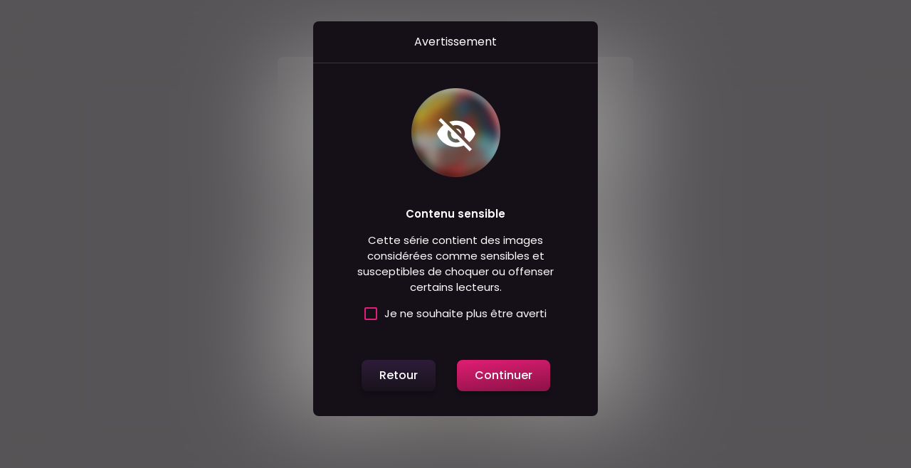

--- FILE ---
content_type: text/html; charset=utf-8
request_url: https://www.mangas.io/lire/freaks-cafe/23
body_size: 324
content:
<!doctype html><html lang="fr" translate="no"><head><meta charset="UTF-8"/><meta name="viewport" content="width=device-width,initial-scale=1,minimum-scale=1,maximum-scale=5,shrink-to-fit=no,user-scalable=yes"/><meta name="robots" content="max-snippet:-1, max-image-preview:large, max-video-preview:-1"/><meta property="og:locale" content="fr_FR"/><meta property="og:type" content="website"/><meta name="apple-mobile-web-app-capable" content="yes"/><meta name="apple-mobile-web-app-status-bar-style" content="black"/><meta name="theme-color" content="#151018"/><link rel="shortcut icon" href="/favicon_180.ico"/><link rel="icon" href="/favicon_192.png" sizes="192x192"/><link rel="apple-touch-icon" href="/favicon_192.png"/><link rel="manifest" href="/manifest.json"/><link rel="assetlinks.json file" href="/.well-known/assetlinks.json"/><link rel="apple-app-site-association file" href="/.well-known/apple-app-site-association" type="application/json"/><script defer="defer" src="/static/js/main.7b882a3b.js"></script><link href="/static/css/main.9671b3a9.css" rel="stylesheet"></head><body><noscript>You need to enable JavaScript to run this app.</noscript><div id="root"></div></body></html>

--- FILE ---
content_type: text/css; charset=UTF-8
request_url: https://www.mangas.io/static/css/main.9671b3a9.css
body_size: 71699
content:
@import url(https://fonts.googleapis.com/css2?family=Roboto+Mono:wght@500);@import url(https://fonts.googleapis.com/css?family=Poppins:100,400,500,600,700&display=swap);.mio-articlecard{border-bottom:1px solid #ffffff26;display:block;height:120px;min-width:200px;padding:20px;width:100%}.mio-articlecard:focus,.mio-articlecard:hover{background-color:#ffffff0d}.mio-articlecard:active{background-color:#ffffff1a}.mio-articlecard .mio-articlecard-imgBlock{background-color:#5c595e;border-radius:8px;display:flex;float:left;height:80px;width:80px}.mio-articlecard .mio-articlecard-imgBlock div{background-size:cover;height:100%;width:100%}.mio-articlecard .mio-articlecard-textBlock{display:flex;flex-direction:column;line-height:22px;padding-left:20px}.mio-articlecard .mio-articlecard-textBlock .mio-articlecard-title{color:#fff;font-size:15px;padding-top:15px}.mio-articlecard .mio-articlecard-textBlock .mio-articlecard-date{color:#ffffffb3;font-size:13px}.mio-avatar{border:4px solid #0000;border-radius:16px;height:42px;position:relative;width:42px}.mio-avatar img{background-color:#2c272f;border-radius:50%;height:100%;width:100%}.mio-avatar.notification:before{background:#e11f7b;border:2px solid #151018;border-radius:50%;content:"";height:10px;padding:2px;position:absolute;right:2px;top:-3px;width:10px;z-index:100}.mio-avatar.premium:after{background:linear-gradient(74.66deg,#00e8f7,#074dff);border-radius:50%;bottom:-2px;content:"";left:-2px;position:absolute;right:-2px;top:-2px;z-index:-1}.mio-bloc{background-color:#2c272f;border-radius:8px}.mio-bloc.mobile{border-radius:0}.mio-bloc>*{padding:15px 15px 15px 30px}.mio-bloc.mobile>*{padding:15px}.mio-bloc .header{border-bottom:3px solid #ffffff26;display:flex;flex-direction:column}.mio-bloc .header .title_bloc{align-items:center;display:flex;flex-direction:row;justify-content:space-between}.mio-bloc .header .subtitle{opacity:.7}.mio-bloc .header.invertTitles{flex-direction:column-reverse}.mio-bloc .pre-header-action{border-radius:8px 8px 0 0;color:#fff;height:34px;padding:7px 15px}.mio-text{color:#fff;font-style:normal;font-weight:400;margin:0;padding:0}.mio-text.text.bold{font-weight:600}.mio-text.display.bold{font-weight:700}.mio-text.display.small{font-size:22px;letter-spacing:.25px;line-height:28px}.mio-text.display.medium{font-size:36px;letter-spacing:.5px;line-height:44px}.mio-text.display.large{font-size:42px;letter-spacing:1px;line-height:54px}.mio-text.text.xsmall{font-size:12px;line-height:22px}.mio-text.text.small{font-size:14px;line-height:24px}.mio-text.text.medium{font-size:16px;line-height:28px}.mio-text.text.large{font-size:18px;line-height:32px}.mio-text.text.extra-large{font-size:20px;line-height:30px}.mio-text.display.mobile.small{font-size:18px;letter-spacing:.25px;line-height:28px}.mio-text.display.mobile.medium{font-size:26px;letter-spacing:.2px;line-height:36px}.mio-text.display.mobile.large{font-size:34px;letter-spacing:.5px;line-height:42px}.mio-text.text.mobile.small{font-size:13px;line-height:24px}.mio-text.text.mobile.medium{font-size:14px;line-height:24px}.mio-text.text.mobile.large{font-size:16px;line-height:26px}.mio-text.text.mobile.extra-large{font-size:18px;line-height:32px}.mio-button{align-items:center;border:none;border-radius:8px;box-shadow:inset 0 0 0 1px #ffffff26;box-sizing:border-box;display:flex;flex-direction:row;justify-content:space-evenly;transition:box-shadow .2s ease;white-space:nowrap}.mio-button svg,.mio-button svg>*{height:20px;width:20px}.mio-button svg{color:#fff;margin-right:15px}.mio-button .label{color:#fff;font-size:14px;font-weight:500;line-height:1.5em;padding:0}.mio-button .label p{box-shadow:0 0 0 .5px #000}.mio-button.small.withIcon{position:relative}.mio-button.small.withIcon svg{margin:5px 0}.mio-button.small.withIcon span{font-size:10px;padding-top:5px;position:absolute;text-transform:uppercase;top:100%}.mio-button:not(.disabled){cursor:pointer}.mio-button:hover:not(.disabled){box-shadow:inset 0 0 0 1px #fff}.mio-button.primary{background:linear-gradient(180deg,#d91d6f,#92124a)}.mio-button.primary:active:not(.disabled){background:linear-gradient(0deg,#ffffff26,#ffffff26),linear-gradient(180deg,#d91d6f,#92124a)}.mio-button.light{background:#fff}.mio-button.light .label{color:#000}.mio-button.dark{background:#000}.mio-button.gold{background:#ea6419;background:linear-gradient(90deg,#f06e0b,#f4af01 9%,#f47f0e 33%,#f47f0e 74%,#fee639)}.mio-button.gold .label{text-shadow:0 0 10px #000c}.mio-button.secondary{-webkit-backdrop-filter:blur(16px);backdrop-filter:blur(16px);background:#382f3da6}.mio-button.secondary:active:not(.disabled){background:linear-gradient(0deg,#ffffff26,#ffffff26),#382f3da6}.mio-button.white{background:#fff}.mio-button.white .label{color:#000}.mio-button.white:hover:not(.disabled){box-shadow:inset 0 0 0 1px #000}.mio-button.text{background:#0000;box-shadow:none}.mio-button.text:hover:not(.disabled){box-shadow:none}.mio-button.small{padding:5px 15px}.mio-button.small span{font-size:13px}.mio-button.medium{padding:10px 15px}.mio-button.medium span{font-size:14px}.mio-button.large{padding:15px 25px}.mio-button.large span{font-size:16px}.mio-button.disabled{opacity:.5}.mio-button.fullWidth{width:100%}.spaceBetween{justify-content:space-between}.mio-carrousel{position:relative;width:100%}.mio-carrousel .elements{display:flex;overflow-x:hidden;padding:0}.mio-carrousel .elements>*{flex-shrink:0}.mio-carrousel.scrollable .elements{-ms-overflow-style:none;overflow-x:scroll;scrollbar-width:none}.mio-carrousel.scrollable .elements::-webkit-scrollbar{display:none}.mio-carrousel .carrousel-shadow{height:100%;position:absolute;width:80px;z-index:3}.mio-carrousel .carrousel-shadow.hidden{opacity:0}.mio-carrousel .carrousel-shadow.right{background:linear-gradient(270deg,#151018 0,#151018d6 44.99%,#15101800);float:right;margin-right:0;right:0}.mio-carrousel .carrousel-shadow.left{background:linear-gradient(90deg,#151018 0,#151018d6 44.99%,#15101800);float:left;left:0;margin-left:0}.mio-carrousel:hover .controls{opacity:1}.mio-carrousel .controls{align-items:center;background-color:#fff;border-radius:20px;box-shadow:2px 2px 5px #0000001a;cursor:pointer;display:flex;height:40px;justify-content:center;opacity:0;position:absolute;top:50%;transform:translateY(-50%);transition:opacity .2s;width:40px;z-index:10}.mio-carrousel .controls.left{left:5px}.mio-carrousel .controls.right{right:5px;z-index:3}.mio-carrousel .controls.right svg{transform:rotate(180deg)}.mio-carrousel .controls.hidden{opacity:0}.mio-carrousel .controls:hover{box-shadow:2px 2px 5px #0000004d}.mio-carrousel .controls svg,.mio-carrousel .controls svg>*{width:30px}.mio-chapter-card{align-items:center;border-bottom:1px solid #ffffff1a;display:flex}.mio-chapter-card.initial{background-color:#fff0}.mio-chapter-card:hover:not(.faded){background-color:#ffffff0d}.mio-chapter-card:active:not(.faded){background-color:#ffffff1a}.mio-chapter-card.faded>*{opacity:.5}.mio-chapter-card>*{padding:15px 0 15px 5px}.mio-chapter-card .number-container{color:#fff;font-size:33px;font-weight:100;line-height:49px;min-width:100px;position:relative;text-align:center}.mio-chapter-card .number-container .bullet{background-color:#e11f7b;border-radius:4px;height:8px;left:10px;position:absolute;width:8px}.mio-chapter-card .title-container{flex:1 1;overflow:hidden}.mio-chapter-card .badge-container{padding-right:15px}.mio-chapter-card .access-icon{align-items:center;border:1px solid #fff;border-radius:12px;color:#fff;display:flex;flex-shrink:0;font-size:11px;font-weight:600;height:24px;justify-content:center;line-height:16px;min-width:24px;padding:0 5px}.mio-chapter-card .access-icon.login{background:linear-gradient(74.66deg,#00b1bc,#074dff)}.mio-chapter-card .access-icon.read{background:linear-gradient(348.15deg,#92124a 8.67%,#d91d6f 91.33%)}.mio-chapter-card .access-icon.signup{background:linear-gradient(180deg,#ebb019,#ea6419)}.mio-chapter-card .access-icon.locked{border:none}.mio-chapter-card .access-icon.locked svg{opacity:.7;width:20px}.mio-checkbox{align-items:center;color:#fff;display:flex;margin-top:30px;position:relative;width:100%}.mio-checkbox.group-field{margin-top:8px}.mio-checkbox .mio-check-input{bottom:0;left:0;margin:0;opacity:0;padding:0;position:absolute}.mio-checkbox .mio-check-label{cursor:pointer;flex:1 1;font-size:.875rem;line-height:1.5em;-webkit-user-select:none;user-select:none}.mio-checkbox .mio-check-label a{color:#fff;text-decoration:underline}.mio-checkbox .mio-check-label a:hover{text-decoration:none}.mio-checkbox .mio-check-input:disabled~.mio-check-label{cursor:default;opacity:.5;-webkit-user-select:none;user-select:none}.mio-checkbox .mio-check-checkbox{background:#ffffff26;border:2px solid #fff9;border-radius:50%;cursor:pointer;display:inline-block;height:24px;margin-right:15px;min-width:24px;transition:outline .1s;vertical-align:middle;width:24px}.mio-checkbox .mio-check-input:disabled+.mio-check-checkbox{border:none;cursor:default}.mio-checkbox .mio-check-input:checked+.mio-check-checkbox{background:url(https://cdn.mangas.io/images/checkbox.svg) no-repeat 50%;background-color:#fff}.mio-checkbox .mio-check-input:hover+.mio-check-checkbox{border-color:#fff}.mio-checkbox .mio-check-input:focus+.mio-check-checkbox{border-color:#fff;outline:3px solid #ffffff26}.mio-cornertag{background:#151018;border-radius:0 8px;color:#fff;font-size:12px;font-weight:600;line-height:18px;padding:2px 10px}.mio-cornertag.gold{background:linear-gradient(180deg,#ebb019,#ea6419)}.mio-cornertag.silver{background:linear-gradient(180deg,#848385,#423947)}.mio-cornertag.bronze{background:linear-gradient(180deg,#864625,#572115)}.mio-cornertag.primary{background:#e11f7b}.mio-ctaImage{border-radius:8px;color:#fff}.mio-ctaImage *{width:100%}.mio-discovery-card{align-items:center;background:linear-gradient(115deg,#ffffff1a,#ffffff0d);border:1px solid #0000;border-radius:8px;display:flex;flex-direction:column;justify-content:flex-end;overflow:hidden;position:relative;transition:all .4s ease;z-index:1}.mio-discovery-card .image-container{display:flex;height:100%;position:absolute;top:0;width:100%}.mio-discovery-card .image-container .image{background-position:50%;background-size:cover;flex:1 1;transition:transform .4s ease}.mio-discovery-card:hover{border-color:#fff}.mio-discovery-card:hover .image{transform:scale(1.03)}.mio-discovery-card .tags{display:flex;flex-wrap:wrap;justify-content:center;z-index:2}.mio-discovery-card .tags>*{margin:5px 5px 0}.mio-discovery-card.large{height:500px;width:295px}.mio-discovery-card.large .tags{padding:40px 0 35px}.mio-discovery-card.small{height:420px;width:250px}.mio-discovery-card.small .tags{padding:30px 0 25px}.mio-tag{background:#ffffff26;border-radius:2px;color:#ffffffb3;font-weight:500;padding:2px 6px}.mio-tag.small{font-size:11px}.mio-tag.medium{font-size:14px}.mio-disclaimer{background:#ffffff26;border:1px solid #2c272f;border-radius:8px;display:flex}.mio-disclaimer .container{align-items:center;display:flex;justify-content:space-between;width:100%}.mio-disclaimer .container .mio-button{background-color:#0000;margin:10px;white-space:nowrap}.mio-disclaimer .container .firstLine{align-items:center;display:flex}.mio-disclaimer .childrenContent{align-items:center;color:#fff;display:flex;padding:10px}.mio-disclaimer svg{background-color:#0000;border:1px solid #fff3;border-radius:90%;color:#fff;margin-right:10px;margin-top:2px;padding:2px;width:25px}.mio-disclaimer.mio-disclaimer-info{background:#20d7ff26;border-color:#ffffff26}.mio-disclaimer.mio-disclaimer-info svg{color:#20d7ff}.mio-disclaimer.mio-disclaimer-success{background:#21bd4d26;border-color:#ffffff26}.mio-disclaimer.mio-disclaimer-success svg{color:#21bd4d}.mio-disclaimer.mio-disclaimer-danger{background:#cf070726;border-color:#ffffff26}.mio-disclaimer.mio-disclaimer-danger svg{color:#bd2121}.mio-disclaimer.mio-disclaimer-warning{background:#bd7f2126;border-color:#ffffff26}.mio-disclaimer.mio-disclaimer-warning svg{color:#bd7921}.mio-disclaimer.mio-disclaimer-promotion{background:linear-gradient(91.8deg,#44abf6,#8e73f2 60.5%,#c459be)}.mio-disclaimer.mio-disclaimer-promotion .mio-button{background:#0006}.mio-disclaimer.mio-disclaimer-promotion svg{background-color:#ffffff26;color:#fff}.mio-disclaimer.mio-disclaimer-advertising{background:linear-gradient(90deg,#dd501b,#e0a407)}.mio-disclaimer.mio-disclaimer-advertising .mio-button{background:#ffffffe6}.mio-disclaimer.mio-disclaimer-advertising .mio-button .label{color:#dd6f1b}.mio-disclaimer.mio-disclaimer-advertising svg{background-color:#ffffff26;color:#fff}.mio-disclaimer.mio-disclaimer-hint{background:#ffb72b26;border-color:#ffffff26}.mio-disclaimer.mio-disclaimer-hint svg{color:#ffb72b}.mio-disclaimer.mio-disclaimer-signup{background:#ffb72b26;border-color:#ffffff26}.mio-disclaimer.mio-disclaimer-signup svg{color:#ffb72b}.mio-disclaimer.mio-disclaimer-signup .mio-button{background:#ea6419;background:linear-gradient(90deg,#f06e0b,#f4af01 9%,#f47f0e 33%,#f47f0e 74%,#fee639)}.mio-disclaimer.mio-disclaimer-signup .mio-button .label{text-shadow:0 0 10px #000c}.mio-disclaimer.mio-disclaimer-locked{background:#30374f;border-color:#ffffff26}.mio-disclaimer.mio-disclaimer-locked svg{border:1px solid #fff;color:#fff;min-width:30px;padding:5px}.mio-disclaimer.mio-disclaimer-locked .mio-button,.mio-disclaimer.mio-disclaimer-locked svg{background:linear-gradient(84.76deg,#0bc8d4 -19.69%,#074dff 92.45%)}.mio-disclaimer.small .container{align-items:flex-start;flex-direction:column;padding-left:10px;padding-right:10px}.mio-disclaimer.small .childrenContent{align-items:flex-start;flex-direction:column;padding:10px 0 0}.mio-disclaimer.small .firstLine{align-items:center;margin-bottom:10px}.mio-disclaimer.small .firstLine .iconContent{align-self:baseline}.mio-disclaimer.small .secondLine{margin-bottom:10px;margin-left:40px}.mio-disclaimer.small .mio-button{margin:0 0 10px;width:100%}.mio-disclaimer.large{width:100%}.mio-disclaimer.large .side{align-items:center}.mio-disclaimer.large .childrenContent{flex-direction:row}.mio-disclaimer.large .childrenContent p{margin-right:10px}.mio-drawer{align-items:center;background:#6659591a;border:1px solid #ffffff26;border-radius:8px;cursor:pointer;display:flex;justify-content:space-between;margin-top:30px;padding:15px;width:100%}.mio-drawer:hover{border:1px solid #fff}.mio-drawer .left{width:100%}.mio-drawer .right{align-items:center;display:flex;margin-left:20px}.mio-inlineCard{border-radius:8px;display:block;height:149px;padding:15px;position:relative;width:100%}.mio-inlineCard:focus,.mio-inlineCard:hover{background-color:#ffffff0d}.mio-inlineCard:active{background-color:#ffffff1a}.mio-inlineCard .imgBlock{background-color:#5c595e;border-radius:8px;float:left;height:118px;width:82px}.mio-inlineCard .imgBlock div{background-size:cover;border-radius:8px;height:100%;width:100%}.mio-inlineCard .textBlock{display:flex;flex-direction:column;height:100%;justify-content:center;line-height:22px;padding-left:20px}.mio-inlineCard .textBlock .title{color:#fff;font-size:15px;margin-bottom:5px}.mio-inlineCard .textBlock .subtitle{color:#ffffffb3;font-size:13px;margin-bottom:5px}.mio-inlineCard .cornerTag{bottom:0;left:0;position:absolute}.mio-inlineCard .cornerTag .mio-cornertag{display:inline-block}.mio-input{align-items:flex-start;display:flex;flex-direction:column;margin-top:30px;opacity:.7;width:100%}.mio-input input{background-color:#0000;border:2px solid;border-color:inherit;border-radius:4px;color:#ffffffb3;display:block;font-size:1rem;line-height:1.75em;padding:.8125em 1em;width:100%}.mio-input input::placeholder{color:#ffffffb3}.mio-input label{line-height:1.75em;opacity:.7}.mio-input.error input{border-color:#ff003d}.mio-input.error .helper{color:#ff003d}.mio-input.success input{border-color:#21bd4d}.mio-input.success .helper{color:#21bd4d}.mio-input.disabled{opacity:.3}.mio-input.disabled input{color:#ffffff4d}.mio-input.disabled .helper{opacity:.7}.mio-input.active,.mio-input:hover:not(.disabled){opacity:1}.mio-pill{border:1px solid #ffffff26;border-radius:8px;color:#fff;display:inline-block}.mio-pill.small{font-size:12px;line-height:16px;padding:2px 4px}.mio-pill.medium{font-size:14px;line-height:18px;padding:2px 6px}.mio-pill.large{font-size:16px;line-height:21px;padding:2px 8px}.mio-placeholder-shape{background:linear-gradient(115deg,#ffffff1a,#ffffff0d)}.mio-manga-tile{position:relative}.mio-manga-tile .image-container{background:linear-gradient(115deg,#ffffff1a,#ffffff0d);border-radius:8px;display:flex;margin-bottom:5px;overflow:hidden;position:relative;z-index:2}.mio-manga-tile .image{background-position:50%;background-size:cover;height:100%;position:absolute;transition:transform .4s ease;width:100%;z-index:1}.mio-manga-tile .hover-effects{align-items:flex-end;border:1px solid #fff;border-radius:inherit;display:flex;flex:1 1;flex-direction:column;opacity:0;padding:10px;transition:opacity .2s;z-index:2}.mio-manga-tile:hover .hover-effects{opacity:1}.mio-manga-tile:active .hover-effects{background-color:#fff3}.mio-manga-tile .subtitle{color:#ffffffb3}.mio-manga-tile .mio-pill.has-new-chapter{margin-top:5px;position:absolute}.mio-manga-tile.small{width:140px}.mio-manga-tile.small .image-container{height:202px}.mio-manga-tile.medium{width:180px}.mio-manga-tile.medium .image-container{height:260px}.mio-manga-tile.large{width:232px}.mio-manga-tile.large .image-container{height:336px}.mio-manga-tile .holo{--color1:#ec9bb6;--color2:#ccac6f;--color3:#69e4a5;--color4:#8ec5d6;--color5:#b98cce}.mio-manga-tile .holo:after,.mio-manga-tile .holo:before{background-repeat:repeat;bottom:0;content:"";left:0;mix-blend-mode:color-dodge;opacity:.5;position:absolute;right:0;top:0;transition:all infinite .33s}.mio-manga-tile .holo:before{background-image:linear-gradient(115deg,#0000 0,var(--color1) 25%,#0000 47%,#0000 53%,var(--color2) 75%,#0000 100%);background-position:50% 50%;background-size:300% 300%;filter:brightness(.5) contrast(1);opacity:.5;z-index:1}.mio-manga-tile .holo{transition:none}.mio-manga-tile .holo:before{animation:holoGradient 8s infinite;transition:none}.mio-manga-tile .holo:after{transition:none}@keyframes holoGradient{0%,to{background-position:50% 50%;filter:brightness(.5) contrast(1);opacity:.5}5%,9%{background-position:0 50%;filter:brightness(.75) contrast(1);opacity:.5}13%,17%{background-position:0 0;opacity:.88}35%,39%{background-position:100% 100%;filter:brightness(.5) contrast(1);opacity:1}55%{background-position:0 0;filter:brightness(.75) contrast(1);opacity:1}}.mio-manga-tile .video-container{height:100%;object-fit:cover;width:100%}.mio-indicatorPill{align-items:center;border:1px solid #ffffff26;border-radius:90px;color:#fff;display:flex;font-size:16px;height:26px;justify-content:center;line-height:24px;min-width:26px}.mio-progressbar{background-color:#463f42;border-radius:8px;height:6px;width:100%}.mio-progressbar .rtl{float:right}.mio-progressbar .mio-progressbar-level{background-color:#e11f7b;border-radius:8px;height:100%}.mio-radio-box{align-items:center;border-radius:8px;cursor:pointer;display:flex;flex-direction:column;justify-content:center;min-height:80px;overflow:hidden;position:relative;width:100%}.mio-radio-box.default{background:linear-gradient(270deg,#68586f,#5a4b60);border:1px solid #524259}.mio-radio-box.orange{background:linear-gradient(270deg,#dd7007,#c13d00);border:1px solid #f18725}.mio-radio-box.blue{background:linear-gradient(88.5deg,#0459a8,#2384f7);border:1px solid #ffffff26}.mio-radio-box.promo{background:linear-gradient(91.8deg,#c10a96,#dd501b 60.5%,#e0a407);border:1px solid #f18725}.mio-radio-box:hover{border-color:#fff}.mio-radio-box .mio-checkbox{margin-top:0;padding:17px 25px}.mio-radio-box .mio-radio-box-content{display:flex;flex:1 1;flex-direction:row}.mio-radio-box .mio-radio-box-center{align-items:flex-start;display:flex;flex:1 1;flex-direction:column;justify-content:center}.mio-radio-box .mio-radio-box-right{color:#fffc;display:flex;flex-direction:column;justify-content:center;text-align:right;white-space:nowrap}.mio-radio-box.mobile .check{margin-right:15px}.mio-radio-box .subscription-card-input:checked+label .check{border-color:#fff;padding:2px}.mio-radio-box .subscription-card-input:checked+label .check:after{background-color:#fff;border-radius:50%;content:"";display:block;height:100%;width:100%}.mio-radio-button{align-items:center;background:#382f3da6;border:1px solid #fff3;border-radius:8px;cursor:pointer;display:flex;flex-direction:column;justify-content:center;margin-top:25px;min-height:165px;padding:30px 6%;width:calc(50% - 13px)}.mio-radio-button .image{color:#fff;flex-shrink:0;height:60px;margin-bottom:15px;width:60px}.mio-radio-button:hover{border:1px solid #fff}@media(max-width:560px){.mio-radio-button{margin-top:14px;width:calc(50% - 7px)}}.mio-separator{align-items:center;color:#ffffffb3;display:flex;font-size:14px;line-height:21px;padding:15px;text-align:center;width:100%}.mio-separator:after,.mio-separator:before{border-bottom:1px solid #ffffffb3;content:"";flex:1 1}.mio-separator:not(:empty):before{margin-right:15px}.mio-separator:not(:empty):after{margin-left:15px}.mio-toggle{height:20px;position:relative;width:40px}.switch{background-color:#646066;border-radius:34px;bottom:0;cursor:pointer;left:0;right:0;top:0}.switch,.switch:before{position:absolute;transition:.3s}.switch:before{background-color:#fff;border-radius:50%;content:"";height:20px;width:20px}input[type=checkbox]{display:none}input[type=checkbox]:checked+.switch{background-color:#e11f7b}input[type=checkbox]:checked+.switch:before{transform:translateX(20px)}.mio-text-area{align-items:flex-start;display:flex;flex-direction:column;margin-top:30px;opacity:.7;width:100%}.mio-text-area textarea{background-color:#0000;border:2px solid;border-color:inherit;border-radius:4px;color:#ffffffb3;display:block;font-size:1rem;line-height:1.75em;padding:.8125em 1em;width:100%}.mio-text-area textarea::placeholder{color:#ffffffb3}.mio-text-area label{line-height:1.75em;opacity:.7}.mio-text-area.disabled{opacity:.3}.mio-text-area.disabled input{color:#ffffff4d}.mio-text-area.active,.mio-text-area:hover:not(.disabled){opacity:1}.mio-toast{border-radius:8px;color:#fff;font-size:16px;font-weight:400;line-height:28px;padding:15px}.mio-toast.success{background:#21bd4d}.mio-toast.error{background:#ff003d}.mio-toast.warning{background:#f36f0f}.absolute-fill{bottom:0;left:0;position:absolute;right:0;top:0}.mio-volume-card{background-size:cover;display:flex;overflow:hidden}.mio-volume-card .mask{background:#3e3742;display:flex;flex:1 1;padding:15px 0}.mio-volume-card .toggle{align-items:center;display:flex;padding:0 20px}.mio-volume-card .toggle svg,.mio-volume-card .toggle svg>*{height:25px;width:25px}.mio-volume-card .toggle svg{background:#0006;border-radius:13px;color:#fff;cursor:pointer;transition:transform .2s}.mio-volume-card .toggle svg.rotate90{transform:rotate(90deg)}.mio-volume-card .action{align-items:center;display:flex;padding:0 20px}.mio-volume-card .action svg,.mio-volume-card .action svg>*{height:25px;width:25px}.mio-volume-card .action svg{color:#fff;cursor:pointer;opacity:.7}.mio-volume-card .action svg:hover{opacity:1}.mio-volume-card .content{display:flex;flex:1 1;flex-direction:column;justify-content:center}.mio-volume-card .cover{background-color:#0006;background-size:cover;border-radius:8px;height:144px;margin-right:20px;width:100px}.mio-volume-card .smallerCover{border-radius:4px;height:70px;width:45px}.mio-volume-card .description,.mio-volume-card .subtitle{color:#ffffffb3;opacity:.7}.mio-volume-card.small{height:82px}.mio-volume-card.small .mask{padding:6px 0}.mio-volume-card.small .content{justify-content:center}.mio-volume-card.large{height:180px}.admin-icon{background-color:red;border-radius:15px;height:30px;padding:4px;position:absolute;right:0;top:-13px;width:30px}.admin-icon svg{fill:#fff}.alert{-webkit-backdrop-filter:blur(26px);backdrop-filter:blur(26px);border-radius:8px;display:flex}.alert .content{padding:20px 20px 20px 0}.alert .side{padding:20px}.alert svg{width:20px}.alert.alert-secondary{background-color:#ffb72a26}.alert.alert-secondary svg{fill:#ffb72b}.AppStore-buttons{flex-direction:column}.AppStore-buttons .title{margin-top:10px}.AppStore-buttons .buttons{display:inline-flex;flex-wrap:wrap}@media(max-width:768px){.AppStore-buttons .buttons{justify-content:center}}.AppStore-buttons .storeButtonLink{margin-top:10px}.AppStore-buttons .storeButtonLink:not(:last-child){margin-right:10px}.storeButton{background:#ffffff26;border-radius:5px;padding:0}.storeButton img{height:46px;width:auto}.BackgroundImage{background-size:cover;height:100%;overflow:hidden;width:100%}.Banner{background:#2c272f;border:1px solid #ffffff26;border-radius:8px;display:flex;justify-content:space-between;padding:15px}.Banner .left{align-items:center;display:flex}.Banner .content{color:#fff;line-height:1.75em}.Banner .content .text{color:inherit}.Banner .content b,.Banner .content strong{font-weight:500}.Banner .side{margin-right:15px}.Banner .icon-outline{border:1px solid #fff;border-radius:50%;padding:8px}.Banner svg{fill:#fff;display:block;height:auto;width:24px}.Banner .banner-link{display:inline-block;flex-shrink:0;margin-left:15px}.Banner .banner-link .mio-button .label{font-weight:600;line-height:1.5em}.Banner.banner-kana{background:#f1e96a26}.Banner.banner-kana .mio-button{background:linear-gradient(90deg,#f1e96a,#ffff01)}.Banner.banner-kana .mio-button .label{color:#000}.Banner.HomePage-banner{margin:40px 15px 0}@media(min-width:768px){.Banner.HomePage-banner{margin-left:55px;margin-right:55px}}@media(min-width:992px){.Banner.HomePage-banner{margin-left:80px;margin-right:80px}}@media(max-width:500px){.Banner{display:block}.Banner .banner-link{margin:15px 0 0;width:100%}.Banner .banner-link .mio-button{width:100%}}.image-wrapper{height:100%;position:relative;width:100%}.image-wrapper .overlay{background-color:#0000;bottom:0;left:0;position:absolute;right:0;top:0}.image-wrapper img{animation:fadeIn .1s ease-out 0s 1;display:block;height:100%;margin:0;padding:0;width:100%}.image-wrapper .placeholder-svg{display:none}@keyframes fadeIn{0%{opacity:0}to{opacity:1}}.Button{align-items:center;border:none;border-radius:8px;box-shadow:-1px 4px 5px #00000040;box-sizing:border-box;color:#fff;cursor:pointer;display:flex;justify-content:center;padding:10px 25px;position:relative}.Button.narrow{padding:10px 15px}.Button .label{font-size:14px;font-weight:500;line-height:24px;margin-top:0}.Button .icon:first-child+.label{margin-left:5px}.Button .icon,.Button .icon>*{height:20px;width:20px}.Button svg{fill:#fff}.Button.primary{background:linear-gradient(353.16deg,#92124a 8.67%,#d91d6f 91.33%)}.Button.secondary{background:linear-gradient(180deg,#2e1c39,#18131c)}.Button.gold{background:#ea6419;background:linear-gradient(0deg,#ea6419,#ebb019 50%)}.Button.link{background:none;border:none;box-shadow:none}.Button.horizontalLg .label,.Button.vertical .label{background:#0000!important;font-size:10px;margin-left:0;margin-top:5px;position:absolute;top:100%;white-space:nowrap}.Button.horizontalLg .icon,.Button.vertical .icon{margin-right:0}.Button.horizontalLg .icon:first-child+.label,.Button.vertical .icon:first-child+.label{margin-left:0}.Button .effect{border:1px solid #fff;border-radius:inherit;bottom:0;left:0;opacity:0;position:absolute;right:0;top:0;transition:.15s ease-in}.Button:hover .effect{opacity:.8}.Button:active .effect{background:#ffffff1a}.Button:focus{outline:0}.Button:disabled,.Button[disabled]{opacity:.5;pointer-events:none}@media(min-width:768px){.Button .label{font-size:16px}.Button.horizontalLg .label{font-size:16px;font-weight:500;line-height:24px;margin-left:5px;margin-top:2px;position:static}.Button.horizontalLg .icon{margin-right:5px}.Button.large{padding:14px 25px}.Button.large .label{font-size:18px;line-height:27px}}.disclaimer{background:#20d7ff26;border:1px solid #20d7ff;border-radius:8px;display:flex}.disclaimer .content{padding:10px}.disclaimer .side{align-items:flex-start;display:flex;padding:10px 0 10px 15px}.disclaimer svg{fill:#20d7ff;margin-top:2px;width:20px}.disclaimer.disclaimer-success{background:#21bd4d26;border-color:#21bd4d}.disclaimer.disclaimer-success svg{fill:#21bd4d}.FloatingMenu{background:#231b27;display:flex;flex-direction:column;height:calc(100% - 60px);overflow:hidden;position:absolute;top:60px;width:100%;z-index:2}@media(min-width:992px){.FloatingMenu{border-radius:8px;margin-top:10px;max-height:60%;overflow:auto;right:50px;width:400px}.FloatingMenu.menu-settings{background:none;max-height:none;overflow:hidden}}.floatingmenu-header{align-items:center;border-bottom:1px solid #ffffff0d;color:#afafaf;display:flex;font-size:14px;font-weight:600;height:55px;padding:15px}.floatingmenu-body{flex:1 1;overflow:auto}.floatingmenu-body::-webkit-scrollbar{width:20px}.floatingmenu-body::-webkit-scrollbar-track{background-color:#0000}.floatingmenu-body::-webkit-scrollbar-thumb{background-clip:content-box;background-color:#fffefe59;border:6px solid #0000;border-radius:20px}.floatingmenu-body::-webkit-scrollbar-thumb:hover{background-color:#fffefe99}#mio-form{align-items:center;background:#0d0818cc;border:1px solid #ffffff1a;border-radius:8px;color:#fff;display:flex;flex-direction:column;padding:30px 45px;width:100%}#mio-form .mio-input:first-child{margin-top:15px}#mio-form .header{display:flex;justify-content:center;margin-bottom:30px}#mio-form .header .title{margin:0;padding:0}#mio-form .header .title img{display:block;height:37px;width:198px}@media(max-width:576px){#mio-form{background:none;border:none;padding:0 15px}}.mio-form-footer{margin-top:13px}.mio-form-footer .mio-text{margin-top:10px;opacity:.7}.mio-form-footer .text-link{color:#fff;cursor:pointer;font-weight:600}.mio-form-footer .text-link:hover{text-decoration:underline}@media(max-width:576px){.mio-form-footer{text-align:center}.mio-form-footer a{display:block}.mio-form-footer .mio-text{margin-top:30px}}.mio-information{padding:0}@media(min-width:576px){.mio-information{padding:0 10px}}.mio-information .row:not(:last-of-type){margin-bottom:25px}.mio-information .row.vertical .mio-text{display:flex;flex-direction:column}.mio-information .mio-text.title{color:#ffffffb3;margin-bottom:"10px"}.mio-information .mio-text a{color:#20d7ff;margin-right:5px}.mio-information .mio-text a:hover{text-decoration:underline}.mio-information .mio-tag{margin-right:5px;margin-top:5px;white-space:nowrap}.mio-information .socialIcon{margin-right:10px}.Mask{background:#00000003;display:block;height:100vh;left:0;position:fixed;right:0;top:0;z-index:900}.Mask.withOverlay{background:#00000080}.Mask.absolute{position:absolute}.responsivePage{margin:0 auto;max-width:1730px;padding-left:0;padding-right:0}@media(min-width:992px){.responsivePage{padding-left:80px;padding-right:80px;padding-top:15px}}.onboardingBackground{align-items:center;background-color:#151018;background-size:cover;display:flex;flex-direction:column;justify-content:center;min-height:100vh;overflow:hidden}.onboardingBackground .ellipse{animation:moving-ellipse1 10s ease-in-out infinite}.onboardingBackground .ellipse2{animation:moving-ellipse2 10s ease-in-out infinite}@keyframes moving-ellipse1{0%{transform:rotate(0deg) translateY(-150px) rotate(0deg)}50%{transform:rotate(-20deg) translateY(-150px) rotate(20deg)}to{transform:rotate(0deg) translateY(-150px) rotate(0deg)}}@keyframes moving-ellipse2{0%{transform:rotate(0deg) translateY(-300px) rotate(0deg)}50%{transform:rotate(20deg) translateY(-300px) rotate(-20deg)}to{transform:rotate(0deg) translateY(-300px) rotate(0deg)}}.onboardingBackground .backgroundImage,.onboardingBackground .successBg{background-size:cover;height:100%;left:0;position:fixed;top:0;width:100%}.onboardingBackground .successBg{animation:shaking .5s infinite;background-image:url(https://res-2.cloudinary.com/mangasio/image/fetch/c_limit,w_1200/f_auto/https://cdn.mangas.io/images/successBg.png),linear-gradient(225deg,#174b9e,#3d2d65 18.81%,#391843 46.06%,#411440 59.52%,#621435 80.12%,#7c1216);background-position:50%}.onboardingBackground .blur{background:#15101833;height:100%;left:0;position:absolute;top:0;width:100%}.onboardingBackground .back-button{padding:15px;position:fixed;top:0;width:100%;z-index:2}.onboardingBackground .wrapper{max-width:800px;padding:30px 0;position:relative;width:100%}.onboardingBackground .largeWrapper{max-width:100%}@keyframes shaking{0%{transform:scale(1)}50%{transform:scale(1.5)}to{transform:scale(1)}}.Pill{border-radius:16px;display:flex;overflow:hidden}.Pill .background{align-items:center;display:flex;padding:2px 8px}.Pill svg{height:15px;margin-right:5px;width:15px}.Pill .label{font-size:12px;font-weight:700;line-height:18px}.ProgressBar{background:#fff;border-radius:3px;display:inline-block;height:6px;width:100%}.ProgressBar .completion{background:#e11f7b;border-radius:3px;display:flex;height:100%}.ReaderProgress{background:#fcf8ff;display:none;height:2px;left:0;position:absolute;right:0;top:0;width:100%;z-index:2}.ReaderProgress.reversed{transform:rotate(180deg)}.ReaderProgress .current-progress,.ReaderProgress .loading-progress{height:100%;position:absolute;top:0;transition:width .3s ease}.ReaderProgress .current-progress{background-color:#e11f7b}.ReaderProgress .loading-progress{background-color:#e11f7b;opacity:.5}.dark-mode .ReaderProgress{background:#151018}@media(min-width:992px){.ReaderProgress{display:block;top:50px}}#responsive-columns{display:flex}#responsive-columns.oneColumn{flex-direction:column}#responsive-columns .main{flex:1 1;margin-right:35px;overflow:hidden}#responsive-columns .sidebar{width:360px}#responsive-columns.invert{flex-direction:row-reverse}.socialIcon img{transition:all .1s ease}.socialIcon img:hover{transform:scale(1.2)}.linkable:hover{text-decoration:none!important}.linkable:hover .mio-tag{background:#ffffff40}.TagList{color:#151018;display:flex;flex-wrap:wrap;font-size:13px;list-style:none;padding:0;transform-origin:top left}.TagList.small{font-size:8px}.TagList.small li{line-height:inherit}.TagList li:not(:last-child):after{color:#e11f7b;content:"•";margin:0 5px}.TagList li{display:inline;line-height:24px;text-transform:capitalize}.dark-mode .TagList{color:#fff}@media(min-width:768px){.TagList{font-size:16px}}.mio-activation-password .mio-text.header{text-align:center}.mio-activation-password .mio-button{margin-top:100px}.mio-activation-password .successIcon{color:#21bd4d;width:131px}.affiliation-bloc .content{padding:20px!important}.affiliation-bloc .icon-selector{cursor:pointer}.affiliation-bloc .link svg{color:#e11f7b!important}.affiliation-bloc .img-thumb{align-items:center;display:flex;justify-content:center;-webkit-user-select:none;user-select:none}.affiliation-bloc .img-thumb .img-affiliation{border-radius:8px;height:165px;margin-left:40px;margin-right:40px;width:116px}.affiliation-bloc .img-thumb svg{background:#fff;border-radius:90px;color:#000}.affiliation-bloc .bottom{-webkit-user-select:none;user-select:none}.affiliation-bloc .bottom .row{display:flex;justify-content:space-between;margin:20px 0;padding:0 35px}.affiliation-bloc .bottom .row .info:last-child{text-align:right}.affiliation-bloc .bottom .row-subtitles{margin-bottom:0;margin-top:40px}.affiliation-bloc .bottom .row-links{align-items:center;border-bottom:1px solid hsla(0,0%,100%,.149);height:50px;margin-bottom:0;margin-top:0}.affiliation-bloc .bottom .row-center{align-items:center;border-top:1px solid hsla(0,0%,100%,.149);height:50px;justify-content:center;margin-bottom:0;margin-top:0}.affiliation-bloc .bottom .--subtitle{color:#afafaf;font-size:12px;margin:0}.affiliation-bloc .bottom .--text{color:#fff;font-size:16px}.affiliation-bloc .bottom .link{align-items:center;color:inherit;display:flex;text-transform:capitalize}.affiliation-bloc .bottom .link svg{fill:#e11f7b;margin-left:5px;width:20px}.apercuV2-container{margin-bottom:35px}.BlogCard{background:#272429;border-radius:8px;cursor:pointer;display:flex;flex-direction:column;height:100%;min-height:630px;overflow:hidden}.BlogCard .featured_image{background-position:50%;background-size:cover;overflow:hidden;padding-top:69%;position:relative}.BlogCard .featured_image .featured_image_bg{background-position:50%;background-size:cover;height:100%;left:0;position:absolute;top:0;transition:all .7s cubic-bezier(.2,1,.22,1);width:100%}.BlogCard:hover .featured_image_bg{transform:scale(1.07)}.BlogCard .content{display:flex;flex:1 1;flex-direction:column;padding:30px 20px}.BlogCard .content p{margin:0}.BlogCard .content .title{color:#fff;font-size:1.25rem;font-weight:500;line-height:1.75em;margin:10px 0 5px}.BlogCard .content .description{color:#afafaf;flex:1 1;font-size:1rem;font-weight:400;line-height:1.75em}.BlogCard .content .type{color:#e11f7b;font-size:1rem;margin:0;text-transform:uppercase}.BlogCard .content .card_footer{align-items:center;display:flex;margin-top:30px}.BlogCard .content .author{color:#ffffffe6;font-size:.875rem;line-height:1.5em;margin:0}.BlogCard .content .author-info{flex:1 1}.BlogCard .content .datetime{color:#ffffff8c;font-size:.875rem;line-height:1.5em;margin:0}.BlogCard .content .author_avatar{border:3px solid #fff;border-radius:50%;height:40px;margin-right:10px;overflow:hidden;width:40px}.BlogCard .content .author_avatar .author_avatar_img{display:block;height:100%;object-fit:cover;width:100%}@media(max-width:576px){.BlogCard{align-items:start;background:none;border-radius:0;flex-direction:row;min-height:auto}.BlogCard .featured_image{border-radius:8px;margin-right:16px;padding-top:0;width:30%}.BlogCard .featured_image:after{content:"";display:block;padding-top:100%}.BlogCard .content{padding:0}.BlogCard .content .title{font-size:.9375rem}.BlogCard .content .type{font-size:.75rem}.BlogCard .content .card_footer{margin-top:0}.BlogCard .content .author_avatar,.BlogCard .content .description{display:none}.BlogCard .content .author,.BlogCard .content .datetime{display:inline-block}.BlogCard .content .datetime:before{content:" | "}}.BlogHighlights{cursor:pointer;display:flex;flex-direction:column;width:100%}@media(min-width:992px){.BlogHighlights{flex-direction:row}}.BlogHighlights .main-container{flex:1 1}.BlogHighlights .main-highlight{display:flex;flex-direction:column;padding:15px 0}@media(min-width:1200px){.BlogHighlights .main-highlight{flex-direction:row}}.BlogHighlights .main-highlight .featured_image{background-position:50%;background-size:cover;flex:1 1;margin-bottom:25px;overflow:hidden;padding-top:69%;position:relative}@media(min-width:1200px){.BlogHighlights .main-highlight .featured_image{padding-left:20px;padding-top:39%}}.BlogHighlights .main-highlight .featured_image .featured_image_bg{background-position:50%;background-size:cover;height:100%;left:0;position:absolute;top:0;transition:all .7s cubic-bezier(.2,1,.22,1);width:100%}.BlogHighlights .main-highlight:hover .featured_image_bg{transform:scale(1.07)}.BlogHighlights .main-highlight .texts{flex:1 1}.BlogHighlights .main-highlight .texts .mio-text{margin-top:20px;padding:0 5px}.BlogHighlights .main-highlight .texts .faded{opacity:.7}@media(min-width:1200px){.BlogHighlights .main-highlight .texts{padding-left:20px}}.BlogHighlights .aside-container{padding-left:20px;width:400px}.BlogHighlights .aside-container .mio-articlecard-imgBlock div{background-position:50%}.BlogHighlights .withHorizontalBar{overflow:hidden}.BlogHighlights .withHorizontalBar:after{border-bottom:1px solid #fff;content:"";display:inline-block;height:100%;margin-left:24px;margin-right:-100%;opacity:.3;vertical-align:middle;width:100%}#btn-affiliation{margin-top:15px;width:330px}.affiliation-modal{animation:fade1 .1s ease-in;background:#151018;border:1px solid #fcf8ff;left:10px;max-height:510px;max-width:439px;position:fixed;right:10px;top:10px;z-index:1000}.affiliation-modal .img-affiliation{border-radius:8px;height:165px;margin-top:30px}.affiliation-modal .icon-close{fill:#fff;cursor:pointer;margin:10px;position:absolute;right:0;width:30px}.affiliation-modal .link svg{fill:#e11f7b!important}.affiliation-modal .bottom .row{display:flex;justify-content:space-between;margin:20px 0;padding:0 50px}.affiliation-modal .bottom .row .info:last-child{text-align:right}.affiliation-modal .bottom .row-subtitles{margin-bottom:0;margin-top:40px}.affiliation-modal .bottom .row-links{align-items:center;background-color:#262128;height:50px;margin-top:0}.affiliation-modal .bottom .--subtitle{color:#afafaf;font-size:12px;margin:0}.affiliation-modal .bottom .--text{color:#fff;font-size:16px}.affiliation-modal .bottom .link{align-items:center;color:inherit;display:flex}.affiliation-modal .bottom .link svg{fill:#e11f7b;margin-left:5px;width:20px}@media(min-width:768px){.affiliation-modal{height:100%;left:50%;max-height:510px;max-width:440px;top:50%;transform:translate(-50%,-50%);width:100%}}.Navbar{background:#231b27;display:flex;height:60px;left:0;padding:0 15px;position:-webkit-sticky;position:sticky;position:relative;top:0;-webkit-user-select:none;user-select:none;width:100%;z-index:900}.Navbar.christmas-theme:before{animation:snowflakesDrift 60s linear infinite;background-image:url("data:image/svg+xml;charset=utf-8,%3Csvg xmlns='http://www.w3.org/2000/svg' width='320' height='60'%3E%3Ctext x='50' y='45' font-size='14' opacity='.45'%3E❄️%3C/text%3E%3C/svg%3E"),url("data:image/svg+xml;charset=utf-8,%3Csvg xmlns='http://www.w3.org/2000/svg' width='350' height='60'%3E%3Ctext x='30' y='28' font-size='15' opacity='.5'%3E❄️%3C/text%3E%3C/svg%3E"),url("data:image/svg+xml;charset=utf-8,%3Csvg xmlns='http://www.w3.org/2000/svg' width='320' height='60'%3E%3Ctext x='110' y='38' font-size='13' opacity='.4'%3E❄️%3C/text%3E%3C/svg%3E"),url("data:image/svg+xml;charset=utf-8,%3Csvg xmlns='http://www.w3.org/2000/svg' width='320' height='60'%3E%3Ctext x='170' y='68' font-size='13' opacity='.4'%3E❄️%3C/text%3E%3C/svg%3E"),url("data:image/svg+xml;charset=utf-8,%3Csvg xmlns='http://www.w3.org/2000/svg' width='380' height='60'%3E%3Ctext x='250' y='35' font-size='14' opacity='.45'%3E❄️%3C/text%3E%3C/svg%3E"),url("data:image/svg+xml;charset=utf-8,%3Csvg xmlns='http://www.w3.org/2000/svg' width='340' height='60'%3E%3Ctext x='80' y='52' font-size='12' opacity='.38'%3E❄️%3C/text%3E%3C/svg%3E");background-position:0 0,0 0,0 0,0 0;background-repeat:repeat-x;background-size:350px 60px,320px 60px,380px 60px,340px 60px;bottom:0;content:"";left:0;opacity:.5;pointer-events:none;position:absolute;right:0;top:0;z-index:1}@keyframes snowflakesDrift{0%{background-position:0 0,0 0,0 0,0 0}to{background-position:350px 0,-320px 0,380px 0,-340px 0}}.Navbar.halloween-theme{background:#411809}.Navbar>:not(.Mask):not(.FloatingMenu){position:relative;z-index:2}.Navbar .logo{fill:#fcf8ff;display:none;height:12px;margin-top:5px}.Navbar .logoMobile{fill:#fcf8ff;height:27px;margin-left:5px;margin-top:5px}.Navbar .logoMobile .io{fill:#151018}.Navbar .side{flex-shrink:0;position:relative;z-index:910}.Navbar .side.right{margin-left:auto}.Navbar .side.right>*{margin-left:5px}.Navbar .side.right>.avatar{margin-left:15px}.Navbar .side.right>.subscription-cta{margin-right:5px}.Navbar .center{align-items:center;display:flex;flex:1 1;justify-content:flex-start;max-width:765px}.Navbar .menu-button{margin-left:15px}.Navbar .mobile-menu-toggle{align-items:center;display:inline-flex;height:40px;justify-content:center;margin-left:5px;width:40px}.Navbar .mobile-menu-toggle svg{color:#fff;height:24px;transform:rotate(0deg);transition:all .1s ease;width:24px}.Navbar .mobile-menu-toggle.active svg{transform:rotate(180deg)}.Navbar .nav-menu{align-items:center;display:flex;flex:1 1;margin-right:10%}.Navbar .nav-menu .menu-item{color:#fff;margin-left:8%;white-space:nowrap}.Navbar .nav-menu .AppStore-buttons{margin-bottom:20px;padding:0 20px}.Navbar .icon{align-items:center;border-radius:50%;display:flex;height:40px;justify-content:center;margin-left:5px;width:40px}.Navbar .icon.active,.Navbar .icon:hover{background:#fff3}.Navbar .icon.active{z-index:1000}.Navbar .icon svg{color:#fff;height:24px;width:24px}.Navbar .icon.custom-margin svg{margin-left:-2px}.Navbar .icon-search{cursor:pointer;position:relative;z-index:4}.Navbar .icon-search svg{position:absolute}.Navbar .avatar{height:34px;padding:2px;width:34px}.Navbar .avatar .avatar-image{background-color:#463b4d;border-radius:50%;height:100%;width:100%}.Navbar .avatar.subscriptionPremium,.Navbar .avatar.subscriptionPremium:hover{background:linear-gradient(90deg,#bf953f,#e0b416 .01%,#f3d97c 46.88%,#bf953f)}.Navbar .avatar.subscriptionFamily,.Navbar .avatar.subscriptionFamily:hover{background:linear-gradient(90deg,#fdc3df,#dd205f .01%,#fdc3df 46.88%,#dd205f)}.Navbar .avatar.subscriptionBasic,.Navbar .avatar.subscriptionBasic:hover{background:linear-gradient(90deg,#c4c4c4,#afafaf .01%,#afafaf 46.88%,#c4c4c4)}.Navbar .avatar.notification{position:relative}.Navbar .avatar.notification:after{background-color:#e11f7b;border-radius:50%;box-shadow:0 0 0 2px #151018;content:"";height:10px;position:absolute;right:2px;top:2px;width:10px}.Navbar .side{align-items:center;display:flex}.Navbar .item-gift-link{padding:9px 8px}.Navbar .item-gift-link .gift-icon{margin-top:-2px;vertical-align:middle}.Navbar .item-gift-link .gift-label{-webkit-text-fill-color:#0000;background:linear-gradient(133.23deg,#ff78fa 17.96%,#fff06c 46.18%,#6cfff6 71.09%,#5fff78 97.66%);-webkit-background-clip:text;background-clip:text;box-decoration-break:clone;-webkit-box-decoration-break:clone;font-size:1rem;font-weight:600;line-height:1.6em;margin-left:8px;text-transform:uppercase;vertical-align:middle}@media(max-width:500px){.Navbar.PublicNavbar .item-gift-link .gift-label{display:none}}@media(max-width:1200px){.Navbar .item-gift-link .gift-label{display:none}}.Navbar .is-hidden-mobile{display:none}@media(max-width:768px){.Navbar .menu-button .mio-button{font-size:.8rem;line-height:1.5em;margin:0;padding:5px 15px}}@media(max-width:992px){.Navbar .FloatingMenu,.Navbar .nav-menu{left:0;position:fixed;right:0}.Navbar .nav-menu{align-items:flex-start;background:#231b27;display:flex;flex-direction:column;height:0;justify-content:space-evenly;margin:0;overflow:hidden;text-align:left;top:100%;transition:height .2s ease}.Navbar .nav-menu.active{height:auto;padding:20px 0;top:60px;width:100vw}.Navbar .nav-menu .AppStore-buttons{margin:0 auto}.Navbar .nav-menu .menu-item{font-size:1.125rem;line-height:1.5em;margin-left:0;padding:15px 20px;width:100%}.Navbar .nav-menu .menu-item.active,.Navbar .nav-menu .menu-item:hover{background:#ffffff0d}}@media(min-width:576px){.Navbar .logo{height:16px}.Navbar .icon{height:42px;margin-left:20px;width:42px}.Navbar .icon svg{height:30px;width:30px}.Navbar .logo{display:inline;display:initial}.Navbar .logoMobile{display:none}}@media(min-width:768px){.Navbar{padding:15px 60px}.Navbar .logo{height:18px}.Navbar .link{display:block}.Navbar .icon{height:42px;margin-left:20px;width:42px}.Navbar .icon svg{height:30px;width:30px}}@media(min-width:992px){.Navbar .is-mobile{display:none}.Navbar .is-hidden-mobile{display:inline;display:initial}}.carrousel-wrapper{padding:20px 0}.carrousel-wrapper .mio-carrousel .elements>*{margin-right:15px}.carrousel-wrapper .pre-title{color:#e11f7b;font-weight:600;margin-bottom:0;text-transform:uppercase}.carrousel-wrapper .titleBloc{display:flex}.carrousel-wrapper .title{margin-bottom:17px;margin-top:0}.carrousel-wrapper .subtitleLink{align-items:center;display:flex;margin-bottom:17px;margin-left:20px}.carrousel-wrapper .subtitle{color:#646066}.carrousel-wrapper .subtitleChevron{color:#646066;margin-left:10px}@media(min-width:768px){.carrousel-wrapper .mio-carrousel .elements>*{margin-right:25px}.carrousel-wrapper .controls.left{left:10px}.carrousel-wrapper .controls.right{right:10px}}@media(min-width:992px){.carrousel-wrapper .mio-carrousel .elements>*{margin-right:30px}.carrousel-wrapper .controls.left{left:20px}.carrousel-wrapper .controls.right{right:20px}}.chapter-insert{align-items:center;display:flex;flex-direction:column;flex-shrink:0;height:calc(100vh - 60px);overflow:auto;padding:50px 0;scroll-snap-align:center;width:100%}.chapter-insert .button-close{margin-top:30px}.chapter-insert .button-close .text-close{color:#151018;text-decoration:underline}.chapter-insert .button-close .text-close:hover{color:#646066}.chapter-insert .comments-button{margin-bottom:10px}.chapter-insert .button-login{color:#151018;margin-top:30px}.chapter-insert .button-login:hover{text-decoration:underline}.chapter-insert .chapter-blocs-content{align-items:center;display:flex;flex-direction:column}.chapter-insert .disclaimer-info{margin-top:20px}.chapter-insert .disclaimer-info svg{border:none}.chapter-insert .disclaimer-info p{color:#646066;font-weight:400!important}.chapter-insert .subtitle-comments{color:#151018;margin-bottom:10px}.chapter-insert .similarMangasContainer{margin-top:40px;width:90%}.chapter-insert .similarMangasContainer .left svg,.chapter-insert .similarMangasContainer .right svg{color:#000}.chapter-insert .chapter-copyright{margin-top:30px;text-align:center;white-space:pre-wrap}.chapter-insert .chapter-copyright .mio-text.copyright{color:#505050;font-size:10px;line-height:14px}.chapter-insert .comments-bloc{margin-bottom:30px!important}.chapter-insert .chapter-insert-content{align-items:center;background-color:#ededed;border-radius:8px;display:flex;flex-direction:column;justify-content:center;padding:15px;text-align:center;width:90%}.chapter-insert .chapter-insert-content h1.--title-s,.chapter-insert .chapter-insert-content p.--subtitle{color:#151018;margin:0 0 15px}.chapter-insert .chapter-insert-content p.--subtitle{margin-bottom:25px;text-align:center}.chapter-insert .chapter-insert-content .--subtitle{opacity:.5}.chapter-insert .chapter-insert-content .direction-ltr .icon{transform:rotate(180deg)}.chapter-insert .chapter-insert-content .mode-vertical .icon{transform:rotate(0deg)}@media(min-width:576px){.chapter-insert .chapter-insert-content{margin:0 50px;min-width:500px;width:30%}.chapter-insert .chapter-copyright .mio-text.copyright{font-size:14px;line-height:16px}}@media(min-width:992px){.chapter-insert .similarMangasContainer{margin-top:40px}}.ChapterList .chapter-container{overflow:hidden;transition:height .3s ease}.ChapterList .chapter-separator{border-bottom:1px solid #ffffff1a;padding:15px 0 15px 20px}.ChapterList .mio-chapter-card{flex-wrap:wrap}.ChapterList .mio-volume-card{margin-bottom:5px}.ChapterList .mio-volume-card .description{-webkit-line-clamp:3;-webkit-box-orient:vertical;display:-webkit-box!important;overflow:hidden;text-overflow:ellipsis;white-space:normal}.Collection{border-radius:4px;display:flex;flex-direction:column;height:100%;justify-content:space-between;padding:10px}.Collection .--subtitle{color:#fff;margin:5px 0 0}.Collection .--text{color:#bfbfbf;height:100px;margin:10px 0}.Collection .thumbnails{display:flex;justify-content:space-between}.Collection .thumbnails .thumbnail{background-position:50%;background-size:cover;width:32%}.collection-header .box-buttons{display:flex;justify-content:space-between}.collection-header .box-buttons .mio-button svg{fill:#fff;filter:drop-shadow(0 0 15px rgba(0,0,0,.7))}.collection-header .box-buttons .box-buttons-right{display:flex;flex-direction:row}.collection-header .box-buttons .box-buttons-right .mio-button{margin-left:15px}.collection-header .box-buttons .box-buttons-left{display:flex;flex-direction:row}@media(min-width:576px){.collection-header .box-buttons{padding:15px}}.collection-header .header-main{background-position:50% 50%;background-size:cover;border-radius:8px 8px 0 0;display:flex;flex-direction:column;padding:15px}@media(max-width:992px){.collection-header .header-main{border-radius:0}}.collection-header .header-main .title-main{padding-bottom:20px}.collection-header .header-main .title-main .mio-text{align-self:flex-end;display:inline-block;margin-right:20px;text-shadow:1px 3px 10px #000}.collection-header .bottom-header{background-color:#2c272f;border-radius:0 0 8px 8px;margin-bottom:32px;padding:30px;width:100%}@media(max-width:992px){.collection-header .bottom-header{border-radius:0}}.collection-header .bottom-header .columns{display:flex;flex-direction:column}@media(min-width:576px){.collection-header .bottom-header .columns{flex-direction:row;justify-content:space-between}}.collection-header .bottom-header .leftColumn .title-main{margin-bottom:10px;margin-top:5px}.collection-header .bottom-header .leftColumn .description{margin-top:20px;white-space:pre-wrap}.comments-mask{padding-top:100px;padding-inline:20px}.comments-mask #icon-comments-modal{cursor:pointer;width:20px}.comments-mask .comments-modal{margin:0 auto;max-width:1200px}.comments-mask .comments-modal .comments-bloc{max-height:600px;overflow-y:scroll;scrollbar-width:none}@media(max-width:768px){.comments-mask{padding-top:0;padding-inline:0}.comments-modal{height:100vh!important}.comments-modal .mio-bloc{border-radius:0}.comments-modal .comments-bloc{min-height:100%}}.ContinueReadingBlock .mio-inlineCard{border-radius:0}.ContinueReadingBlock .mio-inlineCard .corner-buttons{display:flex;margin:5px;position:absolute;right:0;top:0;visibility:hidden}.ContinueReadingBlock .mio-inlineCard .corner-buttons .corner-button{align-items:center;border-radius:4px;color:#fcf8ff;cursor:pointer;display:flex;height:22px;justify-content:center;margin-left:5px;opacity:.7;width:22px}.ContinueReadingBlock .mio-inlineCard .corner-buttons .corner-button:hover{opacity:1}.ContinueReadingBlock .mio-inlineCard:hover .corner-buttons{visibility:visible}@media(max-width:992px){.ContinueReadingBlock .mio-inlineCard .corner-buttons{visibility:visible}}.ContinueReadingBlock .inline-progress{align-items:center;display:flex}.ContinueReadingBlock .inline-progress .subtitle{color:#ffffffb3;font-size:13px;margin-left:10px}.ContinueReadingBlock .newChapterSubtitle{align-items:center;display:flex}.ContinueReadingBlock .newChapterSubtitle .newChapterPill{background-color:#e11f7b;margin-right:10px}.notClickable{opacity:.4}.ContinueReading .mio-inlineCard{border-bottom:1px solid #ffffff0d}.ContinueReading .noHistory{align-items:center;display:flex;flex-direction:column;padding:20px;text-align:center}.ContinueReading .noHistory .noHistory_title{margin-bottom:10px}.menuSelector{display:flex;flex-direction:column;height:100px}.menuSelector .tabsSelector{align-items:center;background-color:#342c39;border-radius:8px;display:flex;flex-direction:row;justify-content:space-evenly;margin-top:15px;width:100%}.menuSelector .tabsSelector .tab{align-items:center;border-radius:8px;color:#fff;display:flex;height:40px;justify-content:center;padding:10px;width:100%}.menuSelector .tabsSelector .tab .pill{background-color:#e11f7b;margin-left:5px}.menuSelector .tabsSelector .selectedTab{background-color:#2d2332}.isCompleted{height:200px;overflow:hidden;position:relative}.isCompleted .isCompleted-bg{background-image:url(https://cdn.mangas.io/landing/feedback-bg-1-min.svg);background-size:contain;height:100%;position:absolute;width:100%;z-index:0}.isCompleted .sparkle{animation:sparkling 1s linear infinite}.isCompleted .second-sparkle{animation:second-sparkling 2s linear infinite;rotate:90deg}.isCompleted .third-sparkle{animation:third-sparkling 6s linear infinite;rotate:180deg}.isCompleted .content{align-items:center;align-self:center;display:flex;flex-direction:column;height:100%;justify-content:center;position:relative;z-index:1}@keyframes sparkling{0%{transform:translateY(0);transform:scale(0)}50%{transform:translateY(50%);transform:scale(1.3)}to{transform:translateY(0)}}@keyframes second-sparkling{0%{transform:translateY(0)}50%{transform:translateY(30%)}to{transform:translateY(0)}}@keyframes third-sparkling{0%{transform:translateY(0)}50%{transform:translateY(40%)}to{transform:translateY(0)}}.floatingmenu-body{overflow:visible;overflow:initial}.noFav .noFav-bloc .content{align-items:center;display:flex;flex-direction:column}.noFav .noFav-bloc .content a{margin-top:15px}.flash-message{margin-top:25px;padding:0 15px}@media(min-width:992px){.flash-message{margin-left:0;margin-right:0;padding:0}}#Newsletter{width:100%}#Newsletter .nl-form{background-color:#262128;border-color:#0000}#Newsletter .nl-form .nl-inputs{align-items:flex-end;display:flex;width:100%}#Newsletter .nl-form .nl-inputs .nl-btn{height:60px;margin-left:10px}#Newsletter .error-disclaimer{margin-top:20px}#Newsletter .validated{border-color:#e11f7b;transition:.5s ease}@media(max-width:768px){#Newsletter .nl-form{padding:20px}#Newsletter .nl-inputs{align-items:center;flex-direction:column;justify-content:center}#Newsletter .nl-inputs .nl-btn{margin-top:30px;width:100%}}#Footer{background-color:#faf4fd;padding:36px 36px 29px;text-align:center}.dark-mode #Footer{background-color:#0000}#Footer ul{border:0;font-size:100%;list-style:none;margin:0;padding:0;vertical-align:initial}#Footer .social-links{display:inline-flex;justify-content:space-around;margin-top:16px;max-width:230px;width:100%}#Footer #Newsletter{margin-bottom:50px;padding:0 20%}@media(max-width:768px){#Footer #Newsletter{padding:0}}#Footer .social-links .link-item{border-radius:50%;box-shadow:-1px 4px 5px #00000040;display:block;height:36px;overflow:hidden;transition:all .1s ease;width:36px}#Footer .social-links .link-item:active,#Footer .social-links .link-item:hover{transform:scale(1.2)}#Footer .social-links .link-item:focus{box-shadow:0 0 0 1px #fff;outline:none}#Footer .footer-menu{margin:68px auto;max-width:1500px;width:100%}#Footer .footer-menu a:hover{text-decoration:underline}#Footer .footer-menu a,#Footer p{color:#151018}.dark-mode #Footer .footer-menu a,.dark-mode #Footer p{color:#fff}#Footer .footer-menu a a,#Footer p a{color:#151018;text-decoration:underline}.dark-mode #Footer .footer-menu a a,.dark-mode #Footer p a{color:#fff}#Footer .footer-menu>ul{display:flex;flex-direction:row;justify-content:space-evenly;line-height:1.5em;text-align:left}#Footer .footer-menu .title,#Footer .footer-menu>ul>li>ul>li{line-height:1.5em;margin-bottom:10px}#Footer .footer-menu .title{font-size:1rem;font-weight:600;opacity:.5;text-transform:uppercase}#Footer .download-content{align-items:center;display:flex;justify-content:space-evenly;margin-bottom:30px;margin-top:0}@media(min-width:768px){#Footer .download-content{margin-top:30px}}#Footer .download-content .AppStore-buttons{align-items:center;display:flex;flex-direction:column;justify-content:center}@media(min-width:576px){#Footer .download-content .AppStore-buttons{flex-direction:row}}#Footer .download-content .AppStore-buttons .storeButtonLink{margin-right:0}@media(min-width:576px){#Footer .download-content .AppStore-buttons .storeButtonLink{margin-right:10px}}#Footer .footer-version p{font-size:.9375rem;font-weight:600;line-height:1.5em}#Footer .footer-version .version-icon{display:inline-block;height:.8em;width:auto}#Footer.minimalFooter{background-image:none;padding-top:60px}#Footer.minimalFooter .footer-menu{margin:30px auto}#Footer.minimalFooter .footer-menu>ul>li{width:100%}#Footer.minimalFooter .footer-menu>ul>li>ul{display:flex;flex-direction:row;justify-content:space-evenly;line-height:1.5em;text-align:left}#Footer.minimalFooter .footer-menu>ul>li>ul>li{margin:0 10px}@media(max-width:1000px){#Footer .footer-menu{font-size:.875rem;line-height:1.5em;margin:0;padding:68px 0 0}#Footer .footer-menu>ul{flex-direction:column}#Footer .footer-menu>ul>li{margin-bottom:70px}#Footer.minimalFooter .mio-logo{height:80px;width:80px}#Footer.minimalFooter .footer-menu{padding:0}#Footer.minimalFooter .footer-menu>ul>li>ul{flex-direction:column}}.wrapper-highlight{background:linear-gradient(115deg,#ffffff1a,#ffffff0d);overflow:hidden;position:relative;width:100%}@media(min-width:992px){.wrapper-highlight{border-radius:8px}}.wrapper-highlight .checkButton-container{bottom:15px;position:absolute;right:10px}.wrapper-highlight .checkButton-container .checkButton{background-color:#605765;border:1px solid #ffffff26;border-radius:16px;cursor:pointer;display:inline-block;margin:4px 5px;padding:5px}.wrapper-highlight .checkButton-container .active{background-color:#fff}.Highlight{background-size:cover!important;bottom:0;color:#fff;flex-grow:0;justify-content:flex-end;left:0;position:absolute;right:0;top:0;transition:transform .5s}.Highlight,.Highlight .content{display:flex;flex-direction:column}.Highlight .content{align-items:center;padding:0 25px 50px}.Highlight .content .pills{display:flex;white-space:nowrap}.Highlight .content .pills>*{margin-right:15px}.Highlight .content .highlight-logo{display:flex;justify-content:center;margin-bottom:10px;margin-top:15px;max-height:100px;object-fit:contain;width:100%}.Highlight .content .highlight-logo img{height:100%;max-width:100%}@media(min-width:576px){.Highlight .content .highlight-logo{justify-content:flex-start;max-height:80px}}@media(min-width:768px){.Highlight .content .highlight-logo{max-height:100px}}@media(min-width:1200px){.Highlight .content .highlight-logo{max-height:134px}}.Highlight .content .title-background{margin-top:5px}.Highlight .content .title-background .mio-text{display:inline}.Highlight .content .button-list{display:flex;justify-content:space-evenly;margin-top:10px;width:300px}.Highlight .content .button-list .mio-button span{white-space:nowrap}@media(min-width:576px){.Highlight{justify-content:center;padding:15px 55px}.Highlight .content{align-items:flex-start;display:flex;flex-direction:column;justify-content:center;min-width:400px;padding:0;width:40%}}@media(min-width:576px)and (min-width:992px){.Highlight .content .description{display:inline-block}}@media(min-width:576px){.Highlight .content .button-list{justify-content:normal;width:auto}.Highlight .content .button-list>*{margin-right:20px}}@media(min-width:992px){.Highlight{padding:15px 75px}}@media(max-width:576px){.Highlight .content{background:linear-gradient(0deg,rgba(0,0,0,.902),#000000b5,#0000,#0000);flex:1 1;justify-content:flex-end}}.BlogFlex_item{width:407px}#LandingBanner{align-items:center;background:linear-gradient(135deg,#a34a18,#75135f);display:flex;justify-content:space-between;padding:15px 30px;position:relative;z-index:3}@media(max-width:768px){#LandingBanner{flex-direction:column}#LandingBanner button{margin-top:20px}}#LandingCards{margin-bottom:50px}#LandingCards,#LandingCards .CardsComponent{align-items:center;display:flex;flex-direction:column}#LandingCards .CardsComponent{justify-content:center;margin-top:50px}#LandingCards .CardsComponent .tag{border:1px solid #fff;border-radius:4px;color:#fff;font-size:11px;margin-bottom:5px;margin-right:10px;opacity:.7;padding:2px 5px;text-align:center;text-transform:uppercase;width:-webkit-fit-content;width:-moz-fit-content;width:fit-content}#LandingCards .CardsComponent .tagWhite{background:#fff;border-radius:12px;font-weight:600;line-height:inherit;opacity:1;padding-left:17px;padding-right:17px;text-transform:none}#LandingCards .CardsComponent .textDarkBlue{color:#102969}#LandingCards .CardsComponent .priceBloc{align-items:center;border-radius:8px;display:flex;flex-direction:column;height:450px;margin:10px;padding:15px;text-align:center;width:327px}#LandingCards .CardsComponent .priceBloc .priceText{font-size:55px;font-weight:700;margin-bottom:30px;margin-top:30px;white-space:nowrap}#LandingCards .CardsComponent .priceBloc .subText{font-weight:200;text-transform:uppercase}#LandingCards .CardsComponent .priceBloc .btnOffer{margin-bottom:10px;white-space:nowrap}#LandingCards .CardsComponent .threeM{background:linear-gradient(205.95deg,#2c2984 2.78%,#36167e 28.07%,#511245 98.77%),linear-gradient(180deg,#ebb019,#ea6419)}#LandingCards .CardsComponent .sixM{background:linear-gradient(74.66deg,#00b1bc,#074dff)}#LandingCards .CardsComponent .oneY{background:linear-gradient(180deg,#ebb019,#ea6419),linear-gradient(205.95deg,#2c2984 2.78%,#36167e 28.07%,#511245 98.77%)}@media(min-width:992px){#LandingCards .CardsComponent{flex-direction:row}}#LandingCards #infoBtn{margin-top:30px}@media(min-width:992px){#LandingCards{margin-bottom:100px}}#LandingFaq{text-align:center}#LandingFaq .section-container{overflow:hidden;position:relative}#LandingFaq .content-wrapper{margin:0 auto;max-width:1300px;padding:0 25px;width:100%}#LandingFaq .faq-title{color:#fff;font-size:2.25rem;font-weight:700;line-height:1.5em;margin:0}#LandingFaq .faq-container{display:inline-block;max-width:750px}#LandingFaq .faq-footer{color:#fff;font-size:1.125rem;padding:0 20px}#LandingFaq .faq-footer a{color:inherit;text-decoration:underline}#LandingFaq .faq{font-size:1.25rem;margin-bottom:50px;margin-top:50px;padding:0;text-align:left}#LandingFaq .faq .faq-row{background:#29252d;border-radius:8px;list-style:none}#LandingFaq .faq .faq-question,#LandingFaq .faq .faqAnswer{display:block}#LandingFaq .faq .faq-question .content,#LandingFaq .faq .faqAnswer .content{padding:2px 25px}#LandingFaq .faq .faq-question{cursor:pointer;margin-top:10px;position:relative}#LandingFaq .faq .faq-question .mio-placeholder-shape{display:inline-block}#LandingFaq .faq .faq-question .content{padding-right:60px}#LandingFaq .faq .faq-question .content .title{color:#fff;font-size:1.25rem;font-weight:400;line-height:1.5em;margin:0;padding:20px 0}#LandingFaq .faq .faq-question .content p{color:#fff}#LandingFaq .faq .faq-question .close{color:#fff;display:inline-block;height:35px;position:absolute;right:15px;top:50%;transform:translateY(-50%);transition:transform .2s ease-in-out;width:35px}#LandingFaq .faq .faq-question.active .close{transform:translateY(-50%) rotate(180deg)}#LandingFaq .faq .faqAnswer{max-height:0;overflow:hidden;transition:all .2s ease-in-out}#LandingFaq .faq .faqAnswer .mio-placeholder-shape{display:block;margin-bottom:4px}#LandingFaq .faq .faqAnswer .content{color:#afafaf;line-height:1.5em;margin-bottom:22px;margin-top:0}#LandingFaq .faq .faqAnswer .content p{font-size:1em}#LandingFaq .faq .faqAnswer .content a{color:inherit;text-decoration:underline}#LandingFaq .faq .faq-row:target .faqAnswer,#LandingFaq .faq .faqAnswer.active{max-height:900px}@media(max-width:900px){#LandingFaq .faq .faq-question .content .title{font-size:.9375rem;line-height:1.5em}#LandingFaq .faq .faq-question .content p,#LandingFaq .faq .faqAnswer .content p{font-size:.875rem;line-height:1.5em}#LandingFaq .faq .faq-question .close{height:30px;width:30px}}@media(max-width:500px){#LandingFaq .faq .faq-row{border-radius:0}#LandingFaq .faq .faq-question .content,#LandingFaq .faq .faqAnswer .content{padding-left:15px}}@media(max-width:900px){#LandingFaq .faq-title{font-size:1.5rem;line-height:1.5em}#LandingFaq .faq-footer{font-size:.9375rem;line-height:1.5em}}@media(max-width:500px){#LandingFaq .content-wrapper{padding:0}}[data-aos][data-aos][data-aos-duration="50"],body[data-aos-duration="50"] [data-aos]{transition-duration:50ms}[data-aos][data-aos][data-aos-delay="50"],body[data-aos-delay="50"] [data-aos]{transition-delay:0}[data-aos][data-aos][data-aos-delay="50"].aos-animate,body[data-aos-delay="50"] [data-aos].aos-animate{transition-delay:50ms}[data-aos][data-aos][data-aos-duration="100"],body[data-aos-duration="100"] [data-aos]{transition-duration:.1s}[data-aos][data-aos][data-aos-delay="100"],body[data-aos-delay="100"] [data-aos]{transition-delay:0}[data-aos][data-aos][data-aos-delay="100"].aos-animate,body[data-aos-delay="100"] [data-aos].aos-animate{transition-delay:.1s}[data-aos][data-aos][data-aos-duration="150"],body[data-aos-duration="150"] [data-aos]{transition-duration:.15s}[data-aos][data-aos][data-aos-delay="150"],body[data-aos-delay="150"] [data-aos]{transition-delay:0}[data-aos][data-aos][data-aos-delay="150"].aos-animate,body[data-aos-delay="150"] [data-aos].aos-animate{transition-delay:.15s}[data-aos][data-aos][data-aos-duration="200"],body[data-aos-duration="200"] [data-aos]{transition-duration:.2s}[data-aos][data-aos][data-aos-delay="200"],body[data-aos-delay="200"] [data-aos]{transition-delay:0}[data-aos][data-aos][data-aos-delay="200"].aos-animate,body[data-aos-delay="200"] [data-aos].aos-animate{transition-delay:.2s}[data-aos][data-aos][data-aos-duration="250"],body[data-aos-duration="250"] [data-aos]{transition-duration:.25s}[data-aos][data-aos][data-aos-delay="250"],body[data-aos-delay="250"] [data-aos]{transition-delay:0}[data-aos][data-aos][data-aos-delay="250"].aos-animate,body[data-aos-delay="250"] [data-aos].aos-animate{transition-delay:.25s}[data-aos][data-aos][data-aos-duration="300"],body[data-aos-duration="300"] [data-aos]{transition-duration:.3s}[data-aos][data-aos][data-aos-delay="300"],body[data-aos-delay="300"] [data-aos]{transition-delay:0}[data-aos][data-aos][data-aos-delay="300"].aos-animate,body[data-aos-delay="300"] [data-aos].aos-animate{transition-delay:.3s}[data-aos][data-aos][data-aos-duration="350"],body[data-aos-duration="350"] [data-aos]{transition-duration:.35s}[data-aos][data-aos][data-aos-delay="350"],body[data-aos-delay="350"] [data-aos]{transition-delay:0}[data-aos][data-aos][data-aos-delay="350"].aos-animate,body[data-aos-delay="350"] [data-aos].aos-animate{transition-delay:.35s}[data-aos][data-aos][data-aos-duration="400"],body[data-aos-duration="400"] [data-aos]{transition-duration:.4s}[data-aos][data-aos][data-aos-delay="400"],body[data-aos-delay="400"] [data-aos]{transition-delay:0}[data-aos][data-aos][data-aos-delay="400"].aos-animate,body[data-aos-delay="400"] [data-aos].aos-animate{transition-delay:.4s}[data-aos][data-aos][data-aos-duration="450"],body[data-aos-duration="450"] [data-aos]{transition-duration:.45s}[data-aos][data-aos][data-aos-delay="450"],body[data-aos-delay="450"] [data-aos]{transition-delay:0}[data-aos][data-aos][data-aos-delay="450"].aos-animate,body[data-aos-delay="450"] [data-aos].aos-animate{transition-delay:.45s}[data-aos][data-aos][data-aos-duration="500"],body[data-aos-duration="500"] [data-aos]{transition-duration:.5s}[data-aos][data-aos][data-aos-delay="500"],body[data-aos-delay="500"] [data-aos]{transition-delay:0}[data-aos][data-aos][data-aos-delay="500"].aos-animate,body[data-aos-delay="500"] [data-aos].aos-animate{transition-delay:.5s}[data-aos][data-aos][data-aos-duration="550"],body[data-aos-duration="550"] [data-aos]{transition-duration:.55s}[data-aos][data-aos][data-aos-delay="550"],body[data-aos-delay="550"] [data-aos]{transition-delay:0}[data-aos][data-aos][data-aos-delay="550"].aos-animate,body[data-aos-delay="550"] [data-aos].aos-animate{transition-delay:.55s}[data-aos][data-aos][data-aos-duration="600"],body[data-aos-duration="600"] [data-aos]{transition-duration:.6s}[data-aos][data-aos][data-aos-delay="600"],body[data-aos-delay="600"] [data-aos]{transition-delay:0}[data-aos][data-aos][data-aos-delay="600"].aos-animate,body[data-aos-delay="600"] [data-aos].aos-animate{transition-delay:.6s}[data-aos][data-aos][data-aos-duration="650"],body[data-aos-duration="650"] [data-aos]{transition-duration:.65s}[data-aos][data-aos][data-aos-delay="650"],body[data-aos-delay="650"] [data-aos]{transition-delay:0}[data-aos][data-aos][data-aos-delay="650"].aos-animate,body[data-aos-delay="650"] [data-aos].aos-animate{transition-delay:.65s}[data-aos][data-aos][data-aos-duration="700"],body[data-aos-duration="700"] [data-aos]{transition-duration:.7s}[data-aos][data-aos][data-aos-delay="700"],body[data-aos-delay="700"] [data-aos]{transition-delay:0}[data-aos][data-aos][data-aos-delay="700"].aos-animate,body[data-aos-delay="700"] [data-aos].aos-animate{transition-delay:.7s}[data-aos][data-aos][data-aos-duration="750"],body[data-aos-duration="750"] [data-aos]{transition-duration:.75s}[data-aos][data-aos][data-aos-delay="750"],body[data-aos-delay="750"] [data-aos]{transition-delay:0}[data-aos][data-aos][data-aos-delay="750"].aos-animate,body[data-aos-delay="750"] [data-aos].aos-animate{transition-delay:.75s}[data-aos][data-aos][data-aos-duration="800"],body[data-aos-duration="800"] [data-aos]{transition-duration:.8s}[data-aos][data-aos][data-aos-delay="800"],body[data-aos-delay="800"] [data-aos]{transition-delay:0}[data-aos][data-aos][data-aos-delay="800"].aos-animate,body[data-aos-delay="800"] [data-aos].aos-animate{transition-delay:.8s}[data-aos][data-aos][data-aos-duration="850"],body[data-aos-duration="850"] [data-aos]{transition-duration:.85s}[data-aos][data-aos][data-aos-delay="850"],body[data-aos-delay="850"] [data-aos]{transition-delay:0}[data-aos][data-aos][data-aos-delay="850"].aos-animate,body[data-aos-delay="850"] [data-aos].aos-animate{transition-delay:.85s}[data-aos][data-aos][data-aos-duration="900"],body[data-aos-duration="900"] [data-aos]{transition-duration:.9s}[data-aos][data-aos][data-aos-delay="900"],body[data-aos-delay="900"] [data-aos]{transition-delay:0}[data-aos][data-aos][data-aos-delay="900"].aos-animate,body[data-aos-delay="900"] [data-aos].aos-animate{transition-delay:.9s}[data-aos][data-aos][data-aos-duration="950"],body[data-aos-duration="950"] [data-aos]{transition-duration:.95s}[data-aos][data-aos][data-aos-delay="950"],body[data-aos-delay="950"] [data-aos]{transition-delay:0}[data-aos][data-aos][data-aos-delay="950"].aos-animate,body[data-aos-delay="950"] [data-aos].aos-animate{transition-delay:.95s}[data-aos][data-aos][data-aos-duration="1000"],body[data-aos-duration="1000"] [data-aos]{transition-duration:1s}[data-aos][data-aos][data-aos-delay="1000"],body[data-aos-delay="1000"] [data-aos]{transition-delay:0}[data-aos][data-aos][data-aos-delay="1000"].aos-animate,body[data-aos-delay="1000"] [data-aos].aos-animate{transition-delay:1s}[data-aos][data-aos][data-aos-duration="1050"],body[data-aos-duration="1050"] [data-aos]{transition-duration:1.05s}[data-aos][data-aos][data-aos-delay="1050"],body[data-aos-delay="1050"] [data-aos]{transition-delay:0}[data-aos][data-aos][data-aos-delay="1050"].aos-animate,body[data-aos-delay="1050"] [data-aos].aos-animate{transition-delay:1.05s}[data-aos][data-aos][data-aos-duration="1100"],body[data-aos-duration="1100"] [data-aos]{transition-duration:1.1s}[data-aos][data-aos][data-aos-delay="1100"],body[data-aos-delay="1100"] [data-aos]{transition-delay:0}[data-aos][data-aos][data-aos-delay="1100"].aos-animate,body[data-aos-delay="1100"] [data-aos].aos-animate{transition-delay:1.1s}[data-aos][data-aos][data-aos-duration="1150"],body[data-aos-duration="1150"] [data-aos]{transition-duration:1.15s}[data-aos][data-aos][data-aos-delay="1150"],body[data-aos-delay="1150"] [data-aos]{transition-delay:0}[data-aos][data-aos][data-aos-delay="1150"].aos-animate,body[data-aos-delay="1150"] [data-aos].aos-animate{transition-delay:1.15s}[data-aos][data-aos][data-aos-duration="1200"],body[data-aos-duration="1200"] [data-aos]{transition-duration:1.2s}[data-aos][data-aos][data-aos-delay="1200"],body[data-aos-delay="1200"] [data-aos]{transition-delay:0}[data-aos][data-aos][data-aos-delay="1200"].aos-animate,body[data-aos-delay="1200"] [data-aos].aos-animate{transition-delay:1.2s}[data-aos][data-aos][data-aos-duration="1250"],body[data-aos-duration="1250"] [data-aos]{transition-duration:1.25s}[data-aos][data-aos][data-aos-delay="1250"],body[data-aos-delay="1250"] [data-aos]{transition-delay:0}[data-aos][data-aos][data-aos-delay="1250"].aos-animate,body[data-aos-delay="1250"] [data-aos].aos-animate{transition-delay:1.25s}[data-aos][data-aos][data-aos-duration="1300"],body[data-aos-duration="1300"] [data-aos]{transition-duration:1.3s}[data-aos][data-aos][data-aos-delay="1300"],body[data-aos-delay="1300"] [data-aos]{transition-delay:0}[data-aos][data-aos][data-aos-delay="1300"].aos-animate,body[data-aos-delay="1300"] [data-aos].aos-animate{transition-delay:1.3s}[data-aos][data-aos][data-aos-duration="1350"],body[data-aos-duration="1350"] [data-aos]{transition-duration:1.35s}[data-aos][data-aos][data-aos-delay="1350"],body[data-aos-delay="1350"] [data-aos]{transition-delay:0}[data-aos][data-aos][data-aos-delay="1350"].aos-animate,body[data-aos-delay="1350"] [data-aos].aos-animate{transition-delay:1.35s}[data-aos][data-aos][data-aos-duration="1400"],body[data-aos-duration="1400"] [data-aos]{transition-duration:1.4s}[data-aos][data-aos][data-aos-delay="1400"],body[data-aos-delay="1400"] [data-aos]{transition-delay:0}[data-aos][data-aos][data-aos-delay="1400"].aos-animate,body[data-aos-delay="1400"] [data-aos].aos-animate{transition-delay:1.4s}[data-aos][data-aos][data-aos-duration="1450"],body[data-aos-duration="1450"] [data-aos]{transition-duration:1.45s}[data-aos][data-aos][data-aos-delay="1450"],body[data-aos-delay="1450"] [data-aos]{transition-delay:0}[data-aos][data-aos][data-aos-delay="1450"].aos-animate,body[data-aos-delay="1450"] [data-aos].aos-animate{transition-delay:1.45s}[data-aos][data-aos][data-aos-duration="1500"],body[data-aos-duration="1500"] [data-aos]{transition-duration:1.5s}[data-aos][data-aos][data-aos-delay="1500"],body[data-aos-delay="1500"] [data-aos]{transition-delay:0}[data-aos][data-aos][data-aos-delay="1500"].aos-animate,body[data-aos-delay="1500"] [data-aos].aos-animate{transition-delay:1.5s}[data-aos][data-aos][data-aos-duration="1550"],body[data-aos-duration="1550"] [data-aos]{transition-duration:1.55s}[data-aos][data-aos][data-aos-delay="1550"],body[data-aos-delay="1550"] [data-aos]{transition-delay:0}[data-aos][data-aos][data-aos-delay="1550"].aos-animate,body[data-aos-delay="1550"] [data-aos].aos-animate{transition-delay:1.55s}[data-aos][data-aos][data-aos-duration="1600"],body[data-aos-duration="1600"] [data-aos]{transition-duration:1.6s}[data-aos][data-aos][data-aos-delay="1600"],body[data-aos-delay="1600"] [data-aos]{transition-delay:0}[data-aos][data-aos][data-aos-delay="1600"].aos-animate,body[data-aos-delay="1600"] [data-aos].aos-animate{transition-delay:1.6s}[data-aos][data-aos][data-aos-duration="1650"],body[data-aos-duration="1650"] [data-aos]{transition-duration:1.65s}[data-aos][data-aos][data-aos-delay="1650"],body[data-aos-delay="1650"] [data-aos]{transition-delay:0}[data-aos][data-aos][data-aos-delay="1650"].aos-animate,body[data-aos-delay="1650"] [data-aos].aos-animate{transition-delay:1.65s}[data-aos][data-aos][data-aos-duration="1700"],body[data-aos-duration="1700"] [data-aos]{transition-duration:1.7s}[data-aos][data-aos][data-aos-delay="1700"],body[data-aos-delay="1700"] [data-aos]{transition-delay:0}[data-aos][data-aos][data-aos-delay="1700"].aos-animate,body[data-aos-delay="1700"] [data-aos].aos-animate{transition-delay:1.7s}[data-aos][data-aos][data-aos-duration="1750"],body[data-aos-duration="1750"] [data-aos]{transition-duration:1.75s}[data-aos][data-aos][data-aos-delay="1750"],body[data-aos-delay="1750"] [data-aos]{transition-delay:0}[data-aos][data-aos][data-aos-delay="1750"].aos-animate,body[data-aos-delay="1750"] [data-aos].aos-animate{transition-delay:1.75s}[data-aos][data-aos][data-aos-duration="1800"],body[data-aos-duration="1800"] [data-aos]{transition-duration:1.8s}[data-aos][data-aos][data-aos-delay="1800"],body[data-aos-delay="1800"] [data-aos]{transition-delay:0}[data-aos][data-aos][data-aos-delay="1800"].aos-animate,body[data-aos-delay="1800"] [data-aos].aos-animate{transition-delay:1.8s}[data-aos][data-aos][data-aos-duration="1850"],body[data-aos-duration="1850"] [data-aos]{transition-duration:1.85s}[data-aos][data-aos][data-aos-delay="1850"],body[data-aos-delay="1850"] [data-aos]{transition-delay:0}[data-aos][data-aos][data-aos-delay="1850"].aos-animate,body[data-aos-delay="1850"] [data-aos].aos-animate{transition-delay:1.85s}[data-aos][data-aos][data-aos-duration="1900"],body[data-aos-duration="1900"] [data-aos]{transition-duration:1.9s}[data-aos][data-aos][data-aos-delay="1900"],body[data-aos-delay="1900"] [data-aos]{transition-delay:0}[data-aos][data-aos][data-aos-delay="1900"].aos-animate,body[data-aos-delay="1900"] [data-aos].aos-animate{transition-delay:1.9s}[data-aos][data-aos][data-aos-duration="1950"],body[data-aos-duration="1950"] [data-aos]{transition-duration:1.95s}[data-aos][data-aos][data-aos-delay="1950"],body[data-aos-delay="1950"] [data-aos]{transition-delay:0}[data-aos][data-aos][data-aos-delay="1950"].aos-animate,body[data-aos-delay="1950"] [data-aos].aos-animate{transition-delay:1.95s}[data-aos][data-aos][data-aos-duration="2000"],body[data-aos-duration="2000"] [data-aos]{transition-duration:2s}[data-aos][data-aos][data-aos-delay="2000"],body[data-aos-delay="2000"] [data-aos]{transition-delay:0}[data-aos][data-aos][data-aos-delay="2000"].aos-animate,body[data-aos-delay="2000"] [data-aos].aos-animate{transition-delay:2s}[data-aos][data-aos][data-aos-duration="2050"],body[data-aos-duration="2050"] [data-aos]{transition-duration:2.05s}[data-aos][data-aos][data-aos-delay="2050"],body[data-aos-delay="2050"] [data-aos]{transition-delay:0}[data-aos][data-aos][data-aos-delay="2050"].aos-animate,body[data-aos-delay="2050"] [data-aos].aos-animate{transition-delay:2.05s}[data-aos][data-aos][data-aos-duration="2100"],body[data-aos-duration="2100"] [data-aos]{transition-duration:2.1s}[data-aos][data-aos][data-aos-delay="2100"],body[data-aos-delay="2100"] [data-aos]{transition-delay:0}[data-aos][data-aos][data-aos-delay="2100"].aos-animate,body[data-aos-delay="2100"] [data-aos].aos-animate{transition-delay:2.1s}[data-aos][data-aos][data-aos-duration="2150"],body[data-aos-duration="2150"] [data-aos]{transition-duration:2.15s}[data-aos][data-aos][data-aos-delay="2150"],body[data-aos-delay="2150"] [data-aos]{transition-delay:0}[data-aos][data-aos][data-aos-delay="2150"].aos-animate,body[data-aos-delay="2150"] [data-aos].aos-animate{transition-delay:2.15s}[data-aos][data-aos][data-aos-duration="2200"],body[data-aos-duration="2200"] [data-aos]{transition-duration:2.2s}[data-aos][data-aos][data-aos-delay="2200"],body[data-aos-delay="2200"] [data-aos]{transition-delay:0}[data-aos][data-aos][data-aos-delay="2200"].aos-animate,body[data-aos-delay="2200"] [data-aos].aos-animate{transition-delay:2.2s}[data-aos][data-aos][data-aos-duration="2250"],body[data-aos-duration="2250"] [data-aos]{transition-duration:2.25s}[data-aos][data-aos][data-aos-delay="2250"],body[data-aos-delay="2250"] [data-aos]{transition-delay:0}[data-aos][data-aos][data-aos-delay="2250"].aos-animate,body[data-aos-delay="2250"] [data-aos].aos-animate{transition-delay:2.25s}[data-aos][data-aos][data-aos-duration="2300"],body[data-aos-duration="2300"] [data-aos]{transition-duration:2.3s}[data-aos][data-aos][data-aos-delay="2300"],body[data-aos-delay="2300"] [data-aos]{transition-delay:0}[data-aos][data-aos][data-aos-delay="2300"].aos-animate,body[data-aos-delay="2300"] [data-aos].aos-animate{transition-delay:2.3s}[data-aos][data-aos][data-aos-duration="2350"],body[data-aos-duration="2350"] [data-aos]{transition-duration:2.35s}[data-aos][data-aos][data-aos-delay="2350"],body[data-aos-delay="2350"] [data-aos]{transition-delay:0}[data-aos][data-aos][data-aos-delay="2350"].aos-animate,body[data-aos-delay="2350"] [data-aos].aos-animate{transition-delay:2.35s}[data-aos][data-aos][data-aos-duration="2400"],body[data-aos-duration="2400"] [data-aos]{transition-duration:2.4s}[data-aos][data-aos][data-aos-delay="2400"],body[data-aos-delay="2400"] [data-aos]{transition-delay:0}[data-aos][data-aos][data-aos-delay="2400"].aos-animate,body[data-aos-delay="2400"] [data-aos].aos-animate{transition-delay:2.4s}[data-aos][data-aos][data-aos-duration="2450"],body[data-aos-duration="2450"] [data-aos]{transition-duration:2.45s}[data-aos][data-aos][data-aos-delay="2450"],body[data-aos-delay="2450"] [data-aos]{transition-delay:0}[data-aos][data-aos][data-aos-delay="2450"].aos-animate,body[data-aos-delay="2450"] [data-aos].aos-animate{transition-delay:2.45s}[data-aos][data-aos][data-aos-duration="2500"],body[data-aos-duration="2500"] [data-aos]{transition-duration:2.5s}[data-aos][data-aos][data-aos-delay="2500"],body[data-aos-delay="2500"] [data-aos]{transition-delay:0}[data-aos][data-aos][data-aos-delay="2500"].aos-animate,body[data-aos-delay="2500"] [data-aos].aos-animate{transition-delay:2.5s}[data-aos][data-aos][data-aos-duration="2550"],body[data-aos-duration="2550"] [data-aos]{transition-duration:2.55s}[data-aos][data-aos][data-aos-delay="2550"],body[data-aos-delay="2550"] [data-aos]{transition-delay:0}[data-aos][data-aos][data-aos-delay="2550"].aos-animate,body[data-aos-delay="2550"] [data-aos].aos-animate{transition-delay:2.55s}[data-aos][data-aos][data-aos-duration="2600"],body[data-aos-duration="2600"] [data-aos]{transition-duration:2.6s}[data-aos][data-aos][data-aos-delay="2600"],body[data-aos-delay="2600"] [data-aos]{transition-delay:0}[data-aos][data-aos][data-aos-delay="2600"].aos-animate,body[data-aos-delay="2600"] [data-aos].aos-animate{transition-delay:2.6s}[data-aos][data-aos][data-aos-duration="2650"],body[data-aos-duration="2650"] [data-aos]{transition-duration:2.65s}[data-aos][data-aos][data-aos-delay="2650"],body[data-aos-delay="2650"] [data-aos]{transition-delay:0}[data-aos][data-aos][data-aos-delay="2650"].aos-animate,body[data-aos-delay="2650"] [data-aos].aos-animate{transition-delay:2.65s}[data-aos][data-aos][data-aos-duration="2700"],body[data-aos-duration="2700"] [data-aos]{transition-duration:2.7s}[data-aos][data-aos][data-aos-delay="2700"],body[data-aos-delay="2700"] [data-aos]{transition-delay:0}[data-aos][data-aos][data-aos-delay="2700"].aos-animate,body[data-aos-delay="2700"] [data-aos].aos-animate{transition-delay:2.7s}[data-aos][data-aos][data-aos-duration="2750"],body[data-aos-duration="2750"] [data-aos]{transition-duration:2.75s}[data-aos][data-aos][data-aos-delay="2750"],body[data-aos-delay="2750"] [data-aos]{transition-delay:0}[data-aos][data-aos][data-aos-delay="2750"].aos-animate,body[data-aos-delay="2750"] [data-aos].aos-animate{transition-delay:2.75s}[data-aos][data-aos][data-aos-duration="2800"],body[data-aos-duration="2800"] [data-aos]{transition-duration:2.8s}[data-aos][data-aos][data-aos-delay="2800"],body[data-aos-delay="2800"] [data-aos]{transition-delay:0}[data-aos][data-aos][data-aos-delay="2800"].aos-animate,body[data-aos-delay="2800"] [data-aos].aos-animate{transition-delay:2.8s}[data-aos][data-aos][data-aos-duration="2850"],body[data-aos-duration="2850"] [data-aos]{transition-duration:2.85s}[data-aos][data-aos][data-aos-delay="2850"],body[data-aos-delay="2850"] [data-aos]{transition-delay:0}[data-aos][data-aos][data-aos-delay="2850"].aos-animate,body[data-aos-delay="2850"] [data-aos].aos-animate{transition-delay:2.85s}[data-aos][data-aos][data-aos-duration="2900"],body[data-aos-duration="2900"] [data-aos]{transition-duration:2.9s}[data-aos][data-aos][data-aos-delay="2900"],body[data-aos-delay="2900"] [data-aos]{transition-delay:0}[data-aos][data-aos][data-aos-delay="2900"].aos-animate,body[data-aos-delay="2900"] [data-aos].aos-animate{transition-delay:2.9s}[data-aos][data-aos][data-aos-duration="2950"],body[data-aos-duration="2950"] [data-aos]{transition-duration:2.95s}[data-aos][data-aos][data-aos-delay="2950"],body[data-aos-delay="2950"] [data-aos]{transition-delay:0}[data-aos][data-aos][data-aos-delay="2950"].aos-animate,body[data-aos-delay="2950"] [data-aos].aos-animate{transition-delay:2.95s}[data-aos][data-aos][data-aos-duration="3000"],body[data-aos-duration="3000"] [data-aos]{transition-duration:3s}[data-aos][data-aos][data-aos-delay="3000"],body[data-aos-delay="3000"] [data-aos]{transition-delay:0}[data-aos][data-aos][data-aos-delay="3000"].aos-animate,body[data-aos-delay="3000"] [data-aos].aos-animate{transition-delay:3s}[data-aos][data-aos][data-aos-easing=linear],body[data-aos-easing=linear] [data-aos]{transition-timing-function:cubic-bezier(.25,.25,.75,.75)}[data-aos][data-aos][data-aos-easing=ease],body[data-aos-easing=ease] [data-aos]{transition-timing-function:ease}[data-aos][data-aos][data-aos-easing=ease-in],body[data-aos-easing=ease-in] [data-aos]{transition-timing-function:ease-in}[data-aos][data-aos][data-aos-easing=ease-out],body[data-aos-easing=ease-out] [data-aos]{transition-timing-function:ease-out}[data-aos][data-aos][data-aos-easing=ease-in-out],body[data-aos-easing=ease-in-out] [data-aos]{transition-timing-function:ease-in-out}[data-aos][data-aos][data-aos-easing=ease-in-back],body[data-aos-easing=ease-in-back] [data-aos]{transition-timing-function:cubic-bezier(.6,-.28,.735,.045)}[data-aos][data-aos][data-aos-easing=ease-out-back],body[data-aos-easing=ease-out-back] [data-aos]{transition-timing-function:cubic-bezier(.175,.885,.32,1.275)}[data-aos][data-aos][data-aos-easing=ease-in-out-back],body[data-aos-easing=ease-in-out-back] [data-aos]{transition-timing-function:cubic-bezier(.68,-.55,.265,1.55)}[data-aos][data-aos][data-aos-easing=ease-in-sine],body[data-aos-easing=ease-in-sine] [data-aos]{transition-timing-function:cubic-bezier(.47,0,.745,.715)}[data-aos][data-aos][data-aos-easing=ease-out-sine],body[data-aos-easing=ease-out-sine] [data-aos]{transition-timing-function:cubic-bezier(.39,.575,.565,1)}[data-aos][data-aos][data-aos-easing=ease-in-out-sine],body[data-aos-easing=ease-in-out-sine] [data-aos]{transition-timing-function:cubic-bezier(.445,.05,.55,.95)}[data-aos][data-aos][data-aos-easing=ease-in-quad],body[data-aos-easing=ease-in-quad] [data-aos]{transition-timing-function:cubic-bezier(.55,.085,.68,.53)}[data-aos][data-aos][data-aos-easing=ease-out-quad],body[data-aos-easing=ease-out-quad] [data-aos]{transition-timing-function:cubic-bezier(.25,.46,.45,.94)}[data-aos][data-aos][data-aos-easing=ease-in-out-quad],body[data-aos-easing=ease-in-out-quad] [data-aos]{transition-timing-function:cubic-bezier(.455,.03,.515,.955)}[data-aos][data-aos][data-aos-easing=ease-in-cubic],body[data-aos-easing=ease-in-cubic] [data-aos]{transition-timing-function:cubic-bezier(.55,.085,.68,.53)}[data-aos][data-aos][data-aos-easing=ease-out-cubic],body[data-aos-easing=ease-out-cubic] [data-aos]{transition-timing-function:cubic-bezier(.25,.46,.45,.94)}[data-aos][data-aos][data-aos-easing=ease-in-out-cubic],body[data-aos-easing=ease-in-out-cubic] [data-aos]{transition-timing-function:cubic-bezier(.455,.03,.515,.955)}[data-aos][data-aos][data-aos-easing=ease-in-quart],body[data-aos-easing=ease-in-quart] [data-aos]{transition-timing-function:cubic-bezier(.55,.085,.68,.53)}[data-aos][data-aos][data-aos-easing=ease-out-quart],body[data-aos-easing=ease-out-quart] [data-aos]{transition-timing-function:cubic-bezier(.25,.46,.45,.94)}[data-aos][data-aos][data-aos-easing=ease-in-out-quart],body[data-aos-easing=ease-in-out-quart] [data-aos]{transition-timing-function:cubic-bezier(.455,.03,.515,.955)}[data-aos^=fade][data-aos^=fade]{opacity:0;transition-property:opacity,transform}[data-aos^=fade][data-aos^=fade].aos-animate{opacity:1;transform:translateZ(0)}[data-aos=fade-up]{transform:translate3d(0,100px,0)}[data-aos=fade-down]{transform:translate3d(0,-100px,0)}[data-aos=fade-right]{transform:translate3d(-100px,0,0)}[data-aos=fade-left]{transform:translate3d(100px,0,0)}[data-aos=fade-up-right]{transform:translate3d(-100px,100px,0)}[data-aos=fade-up-left]{transform:translate3d(100px,100px,0)}[data-aos=fade-down-right]{transform:translate3d(-100px,-100px,0)}[data-aos=fade-down-left]{transform:translate3d(100px,-100px,0)}[data-aos^=zoom][data-aos^=zoom]{opacity:0;transition-property:opacity,transform}[data-aos^=zoom][data-aos^=zoom].aos-animate{opacity:1;transform:translateZ(0) scale(1)}[data-aos=zoom-in]{transform:scale(.6)}[data-aos=zoom-in-up]{transform:translate3d(0,100px,0) scale(.6)}[data-aos=zoom-in-down]{transform:translate3d(0,-100px,0) scale(.6)}[data-aos=zoom-in-right]{transform:translate3d(-100px,0,0) scale(.6)}[data-aos=zoom-in-left]{transform:translate3d(100px,0,0) scale(.6)}[data-aos=zoom-out]{transform:scale(1.2)}[data-aos=zoom-out-up]{transform:translate3d(0,100px,0) scale(1.2)}[data-aos=zoom-out-down]{transform:translate3d(0,-100px,0) scale(1.2)}[data-aos=zoom-out-right]{transform:translate3d(-100px,0,0) scale(1.2)}[data-aos=zoom-out-left]{transform:translate3d(100px,0,0) scale(1.2)}[data-aos^=slide][data-aos^=slide]{transition-property:transform}[data-aos^=slide][data-aos^=slide].aos-animate{transform:translateZ(0)}[data-aos=slide-up]{transform:translate3d(0,100%,0)}[data-aos=slide-down]{transform:translate3d(0,-100%,0)}[data-aos=slide-right]{transform:translate3d(-100%,0,0)}[data-aos=slide-left]{transform:translate3d(100%,0,0)}[data-aos^=flip][data-aos^=flip]{-webkit-backface-visibility:hidden;backface-visibility:hidden;transition-property:transform}[data-aos=flip-left]{transform:perspective(2500px) rotateY(-100deg)}[data-aos=flip-left].aos-animate{transform:perspective(2500px) rotateY(0)}[data-aos=flip-right]{transform:perspective(2500px) rotateY(100deg)}[data-aos=flip-right].aos-animate{transform:perspective(2500px) rotateY(0)}[data-aos=flip-up]{transform:perspective(2500px) rotateX(-100deg)}[data-aos=flip-up].aos-animate{transform:perspective(2500px) rotateX(0)}[data-aos=flip-down]{transform:perspective(2500px) rotateX(100deg)}[data-aos=flip-down].aos-animate{transform:perspective(2500px) rotateX(0)}#LandingFeatures{margin:0 auto 100px;max-width:1440px;width:100%;z-index:1}#LandingFeatures .big-card{border-radius:40px;margin:48px 24px;overflow:hidden;padding:0 80px}#LandingFeatures .big-card,#LandingFeatures .big-card.type-1{background:linear-gradient(93.56deg,#c52002 -11.02%,#98039b 118.24%)}#LandingFeatures .big-card.type-2{background:linear-gradient(270deg,#9420c6 1.84%,#2088c9)}#LandingFeatures .big-card.type-3{background:linear-gradient(261deg,#ffc138 1.68%,#ff2525 97.67%)}#LandingFeatures .big-card.type-3 .big-card-content{padding:0}#LandingFeatures .big-card.type-3 .illu,#LandingFeatures .big-card.type-3 .illu-mobile{margin-top:0}#LandingFeatures .big-card .big-card-content{align-items:center;color:#fff;display:flex;flex-direction:row;font-size:1.125rem;justify-content:space-between;line-height:1.5em;margin:0 auto;max-width:1140px;min-height:532px;width:100%}#LandingFeatures .big-card .big-card-content p{color:#fff}#LandingFeatures .big-card .big-card-content .title{font-size:2.25rem;font-weight:700;line-height:1.2em;margin-bottom:15px}#LandingFeatures .big-card .big-card-content .big-card-pill{border:1px solid #ffffff4d;border-radius:8px;display:inline-block;font-size:.875rem;line-height:1.5em;margin-bottom:10px}#LandingFeatures .big-card .big-card-content .big-card-pill .background{background:#ffffff26}#LandingFeatures .big-card.reverse .big-card-content{flex-direction:row-reverse}#LandingFeatures .big-card .feature-img{width:100%}#LandingFeatures .big-card .content{text-align:left;width:44%}#LandingFeatures .big-card .illu{align-items:center;display:flex;justify-content:center;width:46%}#LandingFeatures .big-card .illu img{height:auto;max-width:100%;object-fit:contain}#LandingFeatures .big-card .illu-mobile{display:none}#LandingFeatures .big-card .illu-mobile img{object-fit:contain}#LandingFeatures .big-card .custom-illu-preview{margin-left:-20px;margin-right:-80px;width:57%}@media(max-width:900px){#LandingFeatures .big-card{margin:20px 5px 50px;padding:0 30px}#LandingFeatures .big-card,#LandingFeatures .big-card.type-1{background:linear-gradient(158.66deg,#c52002,#98039b)}#LandingFeatures .big-card.type-2{background:linear-gradient(344.13deg,#9420c6 .89%,#2088c9 99.32%)}#LandingFeatures .big-card.type-3{background:linear-gradient(164.98deg,#c10074,#f77600)}#LandingFeatures .big-card.type-3 .big-card-content{padding:45px 0}#LandingFeatures .big-card .illu{display:none}#LandingFeatures .big-card .illu-mobile{display:block}#LandingFeatures .big-card.reverse .big-card-content{flex-direction:column}#LandingFeatures .big-card .big-card-content{flex-direction:column;justify-content:center;padding:45px 0}#LandingFeatures .big-card .big-card-content p{font-size:1rem}#LandingFeatures .big-card .big-card-content .title{font-size:1.625rem}#LandingFeatures .big-card .content{width:100%}#LandingFeatures .big-card .content .store-buttons{justify-content:flex-start}#LandingFeatures .big-card .content .Button{display:inline-block}#LandingFeatures .big-card .custom-illu-preview-mobile{margin-right:-20px}}#LandingFeatures .feature{align-items:center;display:flex;flex-direction:column;margin:80px 0 230px;position:relative}#LandingFeatures .feature.last{margin-bottom:50px}#LandingFeatures .feature .content{background:linear-gradient(180deg,#ffffff12,hsla(0,0%,100%,.091));border-radius:40px;font-size:1.125rem;line-height:1.5em;margin-top:50px;max-width:563px;padding:30px}#LandingFeatures .ipad-border{background-image:url(/static/media/pellicule-ipad-bg-min.a030d86c5833d0421f4c.svg);background-repeat:no-repeat;background-size:100% auto;max-width:786px;padding:5.6% 8.3%;width:100%}#LandingFeatures .ipad-border .image{border-radius:9px;overflow:hidden}#LandingFeatures .feature-adaptative{max-width:786px;position:relative;width:100%}#LandingFeatures .feature-adaptative .image-copyright{color:#ffffff4d;font-size:10px;left:21%;line-height:15px;position:absolute;top:95%}#LandingFeatures .mobile-homepage{background-image:url(/static/media/iphone-frame-min.3273dd9d6156bea14813.svg);background-repeat:no-repeat;background-size:100% auto;bottom:-19px;height:66%;left:-2px;-webkit-mask-image:-webkit-radial-gradient(#fff,#000);padding:2.4% 2.4% 3.7% 2.6%;position:absolute;width:21.912%}#LandingFeatures .mobile-homepage .image{border-radius:8px;height:100%;overflow:hidden}#LandingFeatures .mini-logo{bottom:-7%;position:absolute;right:2%;transform:rotate(30.79deg);width:20.3%}#LandingFeatures .doom{left:0;max-width:none;position:absolute;top:0;transform:translateY(-20%) translateX(155%);z-index:1}#LandingFeatures .feature-modes{max-width:786px;position:relative;width:100%}#LandingFeatures .star-1,#LandingFeatures .star-2,#LandingFeatures .star-3{left:-18%;position:absolute;top:24%}#LandingFeatures .star-2{left:-9%;top:-23%}#LandingFeatures .star-2 img{transform:rotate(40deg)}#LandingFeatures .star-3{left:-34%;top:-1%}#LandingFeatures .star-3 img{transform:rotate(40deg) scale(.67)}#LandingFeatures .modes-preview{position:relative}#LandingFeatures .modes-preview .image{left:0;opacity:0;position:absolute;top:0}#LandingFeatures .modes-preview .image.active{opacity:1;position:relative;z-index:1}#LandingFeatures .modes-preview .image-copyright{color:#ffffff4d;font-size:10px;line-height:15px;position:absolute;right:9%;top:95%}#LandingFeatures .feature-hd{margin-bottom:20px;position:relative;z-index:0}#LandingFeatures .feature-hd .image-copyright{color:#ffffff4d;font-size:10px;left:50%;line-height:15px;position:absolute;top:101%;transform:translateX(-50%);width:100%}#LandingFeatures .feature-hd .hd-rounded{border-radius:50%;overflow:hidden}#LandingFeatures .feature-hd .hd-rounded .hd-rounded-content{border-radius:50%;-webkit-mask-image:-webkit-radial-gradient(#fff,#000);overflow:hidden}#LandingFeatures .feature-hd .hd-rounded .image{display:block;transform:scale(1.3)}#LandingFeatures .feature-hd .hd-circle-1{left:-19%;position:absolute;top:10%}#LandingFeatures .feature-hd .hd-circle-2{left:0;position:absolute;top:0;z-index:-1}#LandingFeatures .feature-hd .hd-circle-3{bottom:0;position:absolute;right:-11%}#LandingFeatures .feature-library{position:relative;z-index:0}#LandingFeatures .feature-library .library-circle-1{left:-80%;position:absolute;top:-35%;width:85.6%}#LandingFeatures .feature-library .library-circle-2{bottom:-22%;position:absolute;right:-39%;width:57%}#LandingFeatures .feature-library .library-circle-2 .image{transform:rotate(146deg)}#LandingFeatures .feature-library .library-history{position:relative;transform:translateX(-25%) translateY(-3%);width:100%;z-index:1}#LandingFeatures .feature-library .library-add{bottom:-4%;left:-12%;position:absolute;width:125%;z-index:2}#LandingFeatures .feature-library .library-knight{bottom:11%;left:55%;position:absolute;width:69.4%;z-index:0}@media(max-width:1200px){#LandingFeatures .doom{display:none}}@media(max-width:700px){#LandingFeatures{padding-left:10px;padding-right:10px}#LandingFeatures .feature .content{margin-top:40px;padding:25px 15px 15px}#LandingFeatures .feature{margin-bottom:110px}#LandingFeatures .star-1,#LandingFeatures .star-2,#LandingFeatures .star-3{display:none}#LandingFeatures .feature-hd{margin-bottom:-40px;transform:scale(.8)}#LandingFeatures .feature-hd .hd-circle-1{width:35.3%}#LandingFeatures .feature-hd .hd-circle-2{width:18%}#LandingFeatures .feature-hd .hd-circle-3{width:35.3%}#LandingFeatures .feature-library{width:70%}#LandingFeatures .feature-library .library-circle-2,#LandingFeatures .feature-library .library-knight-illu{display:none}#LandingFeatures .feature-library .library-circle-1{top:35%}#LandingFeatures .ipad-border .image{border-radius:4px;overflow:hidden}#LandingFeatures .mobile-homepage .image{border-radius:4px}}#LandingGiftcard{padding:120px 0;text-align:center}#LandingGiftcard .giftcard-container{overflow:hidden;position:relative}#LandingGiftcard .giftcard-wrapper{margin:0 auto;max-width:1300px;padding:0 25px;width:100%}#LandingGiftcard .giftcard-collector-tag{align-items:center;display:inline-flex;font-weight:500;line-height:1.5em;margin:10px 0;text-transform:uppercase}#LandingGiftcard .giftcard-collector-tag .icon{margin-right:8px;margin-top:-3px}#LandingGiftcard .giftcard-collector-tag .text-gold{background:linear-gradient(90deg,#bf953f,#e0b416 .01%,#f3d97c 46.88%,#bf953f);-webkit-background-clip:text;background-clip:text}#LandingGiftcard .giftcard-collector-tag .text-gold,#LandingGiftcard .text-gold{-webkit-text-fill-color:#0000;box-decoration-break:clone;-webkit-box-decoration-break:clone}#LandingGiftcard .text-gold{background:linear-gradient(90deg,#bf953f,#f3d97c 46.88%,#bf953f);-webkit-background-clip:text;background-clip:text}#LandingGiftcard .giftcard-title{color:#fff;font-size:2.625rem;font-weight:700;line-height:1.5em;margin:0 0 10px}#LandingGiftcard .giftcard-subtitle{color:#fff;font-size:1rem;font-weight:400;line-height:1.8em;margin:0 auto;max-width:580px}#LandingGiftcard .giftcard-alert-wrapper{display:flex;justify-content:center;margin-top:30px}#LandingGiftcard .giftcard-alert-wrapper .giftcard-alert{max-width:500px;text-align:left}#LandingGiftcard .giftcard-alert-wrapper .giftcard-alert .mio-text{color:#fff;font-size:.875rem;line-height:1.75em;margin:0}#LandingGiftcard .giftcard-alert-wrapper .giftcard-alert .side{padding:15px}#LandingGiftcard .giftcard-alert-wrapper .giftcard-alert .side svg{width:24px}#LandingGiftcard .giftcard-alert-wrapper .giftcard-alert .content{padding:15px 15px 15px 0}#LandingGiftcard .giftcard-card-wrapper{margin:0 auto;max-width:1440px;padding:0 25px}#LandingGiftcard .giftcard-cta{align-items:flex-end;display:flex;justify-content:center;margin-top:30px}#LandingGiftcard .giftcard-display{background:linear-gradient(103.31deg,#e07716 2.52%,#e68c2d 33.67%,#ffe791 47.74%,#c88b4a 67.33%,#bf7c3f 98.99%);border-radius:40px;margin-bottom:54px;margin-top:54px;overflow:hidden}#LandingGiftcard .giftcard-display .giftcard-container{display:flex;flex-direction:row;justify-content:space-between;overflow-x:auto;overflow-y:hidden;padding:4%;width:100%}#LandingGiftcard .giftcard-display .card{height:auto;width:100%}#LandingGiftcard .giftcard-display .card:not(:first-child){margin-left:29px}#LandingGiftcard .giftcard-display .card img{-webkit-user-drag:none;-khtml-user-drag:none;-moz-user-drag:none;-o-user-drag:none;user-drag:none;background-color:#060c14;border-radius:20px;box-shadow:7px 0 10px #0000004d;display:block;min-width:250px;-webkit-user-select:none;user-select:none;width:100%}@media(max-width:700px){#LandingGiftcard{padding:50px 0}#LandingGiftcard .giftcard-title{font-size:1.5rem;line-height:1.5em}#LandingGiftcard .giftcard-subtitle{font-size:.8rem}#LandingGiftcard .content-wrapper{padding:0 15px}#LandingGiftcard .giftcard-display{border-radius:30px;margin-bottom:0;margin-top:50px}#LandingGiftcard .giftcard-display .giftcard-container{padding:30px}}#GoldenTicket{padding:100px 0;text-align:center}#GoldenTicket .goldenTicket-container{overflow:hidden;position:relative}#GoldenTicket .goldenTicket-wrapper{margin:0 auto;max-width:1300px;padding:0 25px;width:100%}#GoldenTicket .text-gold{-webkit-text-fill-color:#0000;background:linear-gradient(90deg,#bf953f,#f3d97c 46.88%,#bf953f);-webkit-background-clip:text;background-clip:text;box-decoration-break:clone;-webkit-box-decoration-break:clone}#GoldenTicket .goldenTicketTitle{color:#fff;font-size:2.625rem;font-weight:700;line-height:1.5em;margin:0}#GoldenTicket .goldenTicketSubtitle{color:#fff;font-size:1rem;font-weight:400;line-height:1.8em;margin:0 auto;max-width:580px}#GoldenTicket .goldenTicketBgWave{background-image:url(/static/media/goldenTicketBgWave.ea1d67ea396c346ca385.svg);background-position:50%;background-repeat:no-repeat;background-size:100% auto;margin-bottom:150px}#GoldenTicket .content-wrapper{padding:0 25px}#GoldenTicket .gTicket{margin:0 auto;max-width:824px;position:relative}#GoldenTicket .gTicket .gTicket-card{background:linear-gradient(88.5deg,#0862b5,#54a0f9);background-position:50%;background-repeat:no-repeat;background-size:cover;border-radius:32px;filter:drop-shadow(0 4px 15px rgba(97,81,24,.4));margin-top:70px;overflow:hidden;padding:60px 60px 40px;position:relative}#GoldenTicket .gTicket .gTicket-card:before{background-image:url(https://cdn.mangas.io/images/goldenTicketBgBlood-min.png);background-position:100% 100%;background-repeat:no-repeat;background-size:328px 491px;bottom:0;content:"";left:0;position:absolute;right:0;top:0;z-index:-1}#GoldenTicket .gTicket .gTicket-card .mio-logo{height:65px;position:absolute;right:20px;top:20px;width:65px}#GoldenTicket .gTicket .gTicket-card .gTicket-content{color:#fff;max-width:574px;text-align:left}#GoldenTicket .gTicket .gTicket-card .header{color:#ffe818;font-size:1.5rem;font-weight:600;line-height:1.5em;margin:0;text-transform:uppercase}#GoldenTicket .gTicket .gTicket-card .title{color:#fff;font-size:2.25rem;font-weight:600;line-height:1.5em;margin:0}#GoldenTicket .gTicket .gTicket-card .price{color:#fff;font-size:2.3125rem;line-height:1.5em;margin:0}#GoldenTicket .gTicket .gTicket-card .price .discount{font-size:1.375rem;text-decoration:line-through}#GoldenTicket .gTicket .gTicket-card .text{color:#fff;font-size:1.25rem;line-height:1.8em;margin-top:15px}#GoldenTicket .gTicket .gTicket-card .footer{align-items:flex-end;display:flex;justify-content:center;margin-top:45px;text-align:left}#GoldenTicket .gTicket .gTicket-card .footer .left{flex:1 1}#GoldenTicket .gTicket .gTicket-card .footer .center{flex-shrink:0}#GoldenTicket .gTicket .gTicket-card .footer .right{flex:1 1}#GoldenTicket .gTicket .gTicket-card .stripe{color:#fff;font-size:.875rem;font-weight:600;line-height:1.5em;opacity:.8}#GoldenTicket .gTicket .gTicket-card .footer-button{display:inline-block;margin:0;padding-left:55px;padding-right:55px}#GoldenTicket .gTicket:before{background:linear-gradient(90deg,#bf953f,#e0b416 .01%,#f3d97c 46.88%,#bf953f);border-radius:20px;bottom:0;box-shadow:-3px 3px 9px #00000061;content:"";left:0;position:absolute;right:0;top:0;transform:rotate(-3.43deg)}@media(max-width:700px){#GoldenTicket{padding:50px 0}#GoldenTicket .goldenTicketBgWave{margin-bottom:50px}#GoldenTicket .goldenTicketTitle{font-size:1.5rem;line-height:1.5em}#GoldenTicket .goldenTicketSubtitle{font-size:.8rem}#GoldenTicket .gTicket .gTicket-card{padding:30px}#GoldenTicket .gTicket .gTicket-card:before{background-size:200px auto}#GoldenTicket .gTicket .gTicket-card .mio-logo{display:none}#GoldenTicket .gTicket .gTicket-card .header{font-size:1.2rem}#GoldenTicket .gTicket .gTicket-card .title{font-size:1.8rem}#GoldenTicket .gTicket .gTicket-card .price{font-size:2rem}#GoldenTicket .gTicket .gTicket-card .text{font-size:1rem}#GoldenTicket .gTicket .gTicket-card .footer{align-items:flex-start;flex-direction:column-reverse}}#LandingHero{display:flex;flex-direction:column;margin-top:-60px;min-height:664px;overflow:hidden;padding-top:60px;position:relative;z-index:0}#LandingHero .ribbon{height:250px;position:absolute;right:-10px;top:40px;width:200px;z-index:40}#LandingHero .ribbon-content{background:linear-gradient(90deg,#f06e0b,#f4af01 9%,#f47f0e 33%,#f47f0e 74%,#fee639);border:2px solid #eaab19;color:#fff;display:block;font-weight:700;padding:10px 0;position:absolute;right:-70px;text-align:center;text-transform:uppercase;top:50px;transform:rotate(45deg);width:400px}#LandingHero .hero-bg{background-image:url(https://cdn.mangas.io/landing/BG-min.png);background-position:bottom;left:0;top:0}#LandingHero .hero-bg,#LandingHero .hero-bg-full{background-repeat:no-repeat;background-size:cover;display:block;height:100%;position:absolute;-webkit-user-select:none;user-select:none;width:100%}#LandingHero .hero-bg-full{background-image:url(https://res-2.cloudinary.com/mangasio/image/fetch/c_limit,w_1800/f_auto/https://cdn.mangas.io/landing/bg_landing_qvema_enhanced.png);background-position:top}#LandingHero .hero-bg-partner{background-image:url(https://cdn.mangas.io/images/BG-partner.png);background-position:bottom;background-repeat:no-repeat;background-size:cover;display:block;height:100%;left:0;position:absolute;top:0;-webkit-user-select:none;user-select:none;width:100%}#LandingHero .hero-image-mobile,#LandingHero .hero-image-mobile-partner{display:none}#LandingHero .hero-wrapper:before{background:linear-gradient(180deg,#15101800,#15101800 14.06%,#15101800 41.67%,#1510184d 80.73%,#15101894 90.63%,#151018),#000c;bottom:-5px;content:"";display:block;left:0;opacity:0;position:absolute;top:0;-webkit-user-select:none;user-select:none;width:100%;z-index:0}#LandingHero .hero-container{flex-grow:1;justify-content:center;overflow:hidden}#LandingHero .hero,#LandingHero .hero-container{align-items:self-start;display:flex;position:relative}#LandingHero .hero{flex-direction:row;height:700px;margin:0 auto;max-width:730px;max-width:1200px;padding:0 25px;text-align:center;width:100%}#LandingHero .hero-content,#LandingHero .hero-content-partner{margin-bottom:50px;margin-top:97px;position:relative;text-align:left;width:50%}#LandingHero .hero-image{margin-left:-7%;margin-right:-16%;max-width:72%}#LandingHero .hero-image img{height:auto;max-width:100%}#LandingHero .hero-container:after{background-image:linear-gradient(180deg,#fff0,#151018);bottom:0;content:"";height:10%;position:absolute;right:0;width:100%}#LandingHero .hero-tags{color:#fff;margin-bottom:10px}#LandingHero .hero-tags .hero-tag{border:1px solid #fff;border-radius:4px;box-sizing:border-box;display:inline-block;font-size:.6875rem;line-height:1.4em;margin-bottom:10px;margin-right:10px;opacity:.7;padding:2px 5px;text-align:center;text-transform:uppercase}#LandingHero .hero-title{color:#fff;font-size:2.625rem;font-weight:600;line-height:1.5em;margin-bottom:15px}#LandingHero .hero-subtitle{color:#fff;font-size:1.125rem;font-weight:400;line-height:1.5em;margin-bottom:30px}#LandingHero .hero-subtitle a{color:#fff;text-decoration:underline}#LandingHero .hero-cta{display:inline-block}#LandingHero .AppStore-buttons{display:flex;margin-bottom:10px;margin-top:15px}#LandingHero .AppStore-buttons .storeButtonLink:not(:last-child){margin-right:10px}#LandingHero .scroll-down{bottom:0;cursor:pointer;display:block;font-size:1.4rem;left:0;line-height:1.5em;margin:auto;max-width:300px;padding-bottom:40px;position:absolute;right:0;text-align:center}#LandingHero .scroll-down:hover{text-decoration:underline}#LandingHero .scroll-down .arrow-down{fill:#fff;animation:pulse 2s infinite}@keyframes pulse{0%{transform:translate(0)}50%{transform:translateY(10px)}to{transform:translate(0)}}#LandingHero .countdown-title{font-size:1rem;line-height:1.5em;margin-bottom:8px;margin-top:54px}#LandingHero .countdown{background:linear-gradient(180deg,#ffffff0d,#8d8d8d0d);border-radius:15px;display:inline-block;max-width:100%;padding:12px 20px}#LandingHero .countdown ul{display:flex;flex-direction:row;margin:0;padding:0}#LandingHero .countdown li{display:inline-block;font-size:.75em;font-weight:500;line-height:1.5em;list-style-type:none;padding:0 15px;vertical-align:text-top}#LandingHero .countdown li span{display:block;font-size:2.5rem;font-weight:600;line-height:1em;margin-bottom:5px}@media(max-width:1200px){#LandingHero .hero-bg-full{background-position:100% 100%}}@media(max-width:992px){#LandingHero{padding-top:0}#LandingHero .ribbon{right:-75px;top:40px}#LandingHero .ribbon .ribbon-content{font-size:10px}#LandingHero .hero-content,#LandingHero .hero-content-partner{align-items:center;display:flex;flex-direction:column;margin-bottom:0;margin-top:0;padding:0 15px;text-align:center;width:100%}#LandingHero .hero-bg-full,#LandingHero .hero-image{display:none}#LandingHero .hero-image-mobile{display:block;margin-top:60px;overflow:hidden;position:relative;width:100%}#LandingHero .hero-image-mobile img{height:300px;object-fit:cover;object-position:center;width:100%}#LandingHero .hero-image-mobile-partner{display:block;margin-top:100px;position:relative}#LandingHero .hero-image-mobile-partner img{width:354px}#LandingHero .hero:before{height:162px;top:55px}#LandingHero .hero{align-items:center;flex-direction:column;height:auto;padding:0 0 50px}#LandingHero .hero-title{font-size:2.125rem;line-height:1.5em}#LandingHero .hero-subtitle{font-size:1rem;line-height:1.5em}#LandingHero .hero-tags .hero-tag{font-size:.5625rem;margin-bottom:0;margin-top:25px}#LandingHero .AppStore-buttons{justify-content:center;margin-top:0}#LandingHero .countdown-title{font-size:.875rem;line-height:1.5em}#LandingHero .countdown{padding:12px 10px}#LandingHero .countdown li{font-size:.65em;line-height:1.5em;padding:0 8px}#LandingHero .countdown li span{font-size:1.9rem;line-height:1em}#LandingHero .scroll-down{font-size:.8rem;line-height:1.5em;padding-bottom:60px}}#LandingPartners{max-width:1200px}#LandingPartners .title{margin-bottom:30px;margin-top:100px;text-align:center}#LandingPartners .partners-list{align-items:center;display:flex;flex-direction:row;flex-wrap:wrap;justify-content:center;list-style-type:none}#LandingPartners .link-item{align-items:center;display:flex;flex:1 0 12%;flex-direction:row;flex-wrap:wrap;margin:20px;max-width:100px;min-height:100px}#LandingPartners .link-item a{opacity:.7}#LandingPartners .link-item a:hover{opacity:1}#LandingPartners .link-item img{height:auto;max-width:100%}#LandingPartnersLine .carrousel-wrapper .elements .publisher-bloc{background-color:#0000;border:none}@media(max-width:992px){#LandingPartners{margin-left:20px;margin-right:20px}#LandingPartners .title{margin-bottom:30px;margin-top:50px}}.carrousel-medias .medias-bloc{align-items:center;border-radius:8px;display:flex;justify-content:center;transition:all .2s ease;width:140px}.carrousel-medias .medias-bloc:hover{border-color:#fff}.carrousel-medias .medias-img{width:110px}#LandingPopularManga{text-align:center}#LandingPopularManga .mio-text.secondary{color:#afafaf}#LandingPopularManga #simultradPill{background:linear-gradient(90deg,#ef5e0c,#d82323)}#LandingPopularManga .mio-pill{margin:10px 5px}#LandingPopularManga .pop-card{background:#252027;border:1px solid #3f3f3f;border-radius:16px;display:flex;flex-direction:column;justify-content:flex-end;margin:80px auto;max-width:974px;min-height:516px;overflow:hidden;padding:32px calc(36.52% + 56px) 32px 44px;position:relative;text-align:left;width:100%}#LandingPopularManga .pop-card.purple-drop-shadow{box-shadow:-11px 5px 26px #ba06b326,11px -5px 26px #ff005c26}#LandingPopularManga .pop-card .cover{background-position:50%;background-size:cover;bottom:0;left:0;position:absolute;right:0;top:0;z-index:0}#LandingPopularManga .pop-card .cover-mobile{display:none;z-index:0}#LandingPopularManga .pop-card.left-cover{padding-left:calc(36.52% + 56px);padding-right:44px}#LandingPopularManga .pop-card.left-cover .--title img{margin-left:0}#LandingPopularManga .pop-card .--title{font-size:2rem;line-height:1.5em;margin:0;position:relative;text-transform:uppercase}#LandingPopularManga .pop-card .--title img{display:inline-block;margin:0;padding:0}#LandingPopularManga .pop-card .note{color:#fff;font-size:1.375rem;line-height:1.5em;margin-bottom:.73em;position:relative}#LandingPopularManga .pop-card .note .stars{height:1.73rem;margin-bottom:3px;margin-right:.73em;vertical-align:middle;width:auto}#LandingPopularManga .pop-card .note .--text-secondary{font-size:.73em;white-space:nowrap}#LandingPopularManga .pop-card .--text{color:#fff;font-size:1rem;line-height:1.5em;margin-bottom:1.33em;position:relative}#LandingPopularManga .pop-card .tags .Pill .background{background-color:#646066!important}#LandingPopularManga .pop-card>a:hover{text-decoration:none}#LandingPopularManga .pop-card .mio-button{margin:0;position:relative}@media(max-width:900px){#LandingPopularManga .pop-card{margin:30px auto;max-width:500px;padding:0 0 25px;text-align:center}#LandingPopularManga .pop-card.first{margin-top:50px}#LandingPopularManga .pop-card .cover{display:none}#LandingPopularManga .pop-card.left-cover{padding-left:0;padding-right:0}#LandingPopularManga .pop-card .cover-mobile{background-position:50%;background-size:cover;bottom:0;display:block;left:0;position:absolute;right:0;top:0}#LandingPopularManga .pop-card .--title{font-size:1.375rem;margin:0 auto 5px;max-width:85%;padding:0 15px}#LandingPopularManga .pop-card .note{font-size:1.125rem;margin-top:0;padding:0 15px}#LandingPopularManga .pop-card .--text{font-size:.875rem;padding:0 15px}#LandingPopularManga .pop-card .mio-button{display:inline-flex;margin:0 15px;max-width:calc(100% - 30px)}#LandingPopularManga{padding:10px}#LandingPopularManga .faq-footer{font-size:.875rem;padding:0}}#LandingSupportCoffee{margin-top:100px;max-width:1440px;width:100%}#LandingSupportCoffee .buttons-container{align-items:center;display:flex;flex-direction:row}#LandingSupportCoffee #cta_access .label:hover{text-decoration:underline}#LandingSupportCoffee .big-card{background:linear-gradient(90deg,#273483,#800c57);border-radius:40px;margin:48px 24px;overflow:hidden;padding:0 80px}#LandingSupportCoffee .big-card .big-card-content{color:#fff;display:flex;flex-direction:row;font-size:1.125rem;justify-content:space-around;line-height:1.5em;margin:0 auto;max-width:1140px;min-height:532px;padding:85px 0 70px;width:100%}#LandingSupportCoffee .big-card .big-card-content p{color:#fff}#LandingSupportCoffee .big-card .big-card-content .title{font-size:2.25rem;font-weight:700;line-height:1.2em;margin-bottom:35px}#LandingSupportCoffee .big-card .content{text-align:left;width:48.5%}#LandingSupportCoffee .big-card .big-card-cta .cta{display:inline-block}#LandingSupportCoffee .big-card .illu{align-items:center;display:flex;justify-content:flex-start;width:30%}#LandingSupportCoffee .big-card .illu img{object-fit:contain}#LandingSupportCoffee .big-card .illu-mobile{display:none}#LandingSupportCoffee .big-card .illu-mobile img{object-fit:contain}#LandingSupportCoffee .big-card .AppStore-buttons{display:flex;margin-bottom:10px;margin-top:15px}#LandingSupportCoffee .big-card .AppStore-buttons .storeButtonLink:not(:last-child){margin-right:10px}@media(max-width:992px){#LandingSupportCoffee .big-card{background:linear-gradient(180deg,#273483,#800c57);margin-top:50px;padding:0 20px}#LandingSupportCoffee .big-card .buttons-container{align-items:center;display:flex;flex-direction:column}#LandingSupportCoffee .big-card .illu{display:none}#LandingSupportCoffee .big-card .illu-mobile{display:block;margin-bottom:30px}#LandingSupportCoffee .big-card.reverse .big-card-content{flex-direction:column}#LandingSupportCoffee .big-card .big-card-content{align-items:center;flex-direction:column;justify-content:center;padding:45px 0 30px}#LandingSupportCoffee .big-card .big-card-content p{font-size:1rem}#LandingSupportCoffee .big-card .big-card-content .title{font-size:1.625rem}#LandingSupportCoffee .big-card .content{width:100%}#LandingSupportCoffee .big-card .big-card-cta{text-align:center}#LandingSupportCoffee .big-card .AppStore-buttons{justify-content:center;margin-top:0}}#LandingFeedback{color:#000;padding-bottom:100px;padding-top:100px;position:relative;text-align:center;width:100%;z-index:0}#LandingFeedback .feedback-bg-1{background-image:url(https://cdn.mangas.io/landing/feedback-bg-1-min.svg);z-index:-1}#LandingFeedback .feedback-bg-1,#LandingFeedback .feedback-bg-2{background-position:top;background-repeat:no-repeat;background-size:cover;display:block;height:100%;left:0;position:absolute;top:0;width:100%}#LandingFeedback .feedback-bg-2{background-image:url(https://cdn.mangas.io/landing/feedback-bg-2-min.svg);z-index:-2}#LandingFeedback .title{color:#fff;margin-bottom:0}#LandingFeedback .user-feedback{background-color:#ad1055;border:1px solid #ffffff26;border-radius:32px;border-bottom-left-radius:0;box-shadow:20px 20px 100px -40px currentColor;margin:100px 15px;max-width:calc(100vw - 30px);min-height:280px;padding:20px 30px;position:relative;text-align:left;width:400px}#LandingFeedback .user-feedback p{color:#fff;font-size:1rem;line-height:1.5em}#LandingFeedback .user-feedback .username{font-size:1.125rem;font-weight:600;line-height:1.5em}#LandingFeedback .user-feedback .info{color:#ffffff80;font-size:.875rem;font-weight:500;line-height:1.5em}#LandingFeedback .user-feedback .separator{background:none;border:none;border-bottom:2px solid #ffffff1a}#LandingFeedback .user-feedback .user-avatar{align-items:center;background-color:#fff;border:7px solid;border-radius:50%;bottom:-39px;display:block;display:flex;height:78px;justify-content:center;left:-1px;overflow:hidden;position:absolute;width:78px}#LandingFeedback .user-feedback .user-avatar img{max-width:110%;object-fit:cover;width:105%}#LandingFeedback .user-feedback .user-feedback-icon{align-items:center;background-color:currentColor;border:7px solid;border-radius:50%;bottom:-25px;display:block;display:flex;height:50px;justify-content:center;left:70px;overflow:hidden;position:absolute;width:50px}#LandingFeedback .user-feedback .user-feedback-icon img{max-width:110%;object-fit:cover;width:102%}.contenuslies-container .mio-articlecard{align-items:center;display:flex}.contenuslies-container .mio-articlecard .mio-articlecard-title{padding-top:0}.contenuslies-container .mio-articlecard .mio-articlecard-imgBlock div{background-position:50%;border-radius:8px;height:80px;width:80px}#mio-login{width:100%}#mio-login .mio-button,#mio-login .mio-disclaimer{margin-top:30px}#mio-login .disclaimerSuccess{width:100%}@media(min-width:576px){#mio-login .mio-button{margin-top:100px}}.LtrContentWall{align-items:center;bottom:0;display:flex;justify-content:center;left:0;overflow:auto;padding:15px;position:fixed;right:0;top:0;z-index:3}.LtrContentWall .LtrContentWallPopIn{background:#000000f2;border-radius:8px;margin:auto;max-width:265px;min-height:265px;padding:15px;text-align:center;width:100%}.LtrContentWall .LtrContentWallPopIn .PopInImage{height:auto;margin:30px 0 10px;max-width:100%}.noFav .title{margin-bottom:15px;margin-left:20px}.noFav .noFav-bloc{align-items:center;display:flex;justify-content:center;margin:30px;padding:30px;text-align:center}.noFav .noFav-text{margin-top:10px}@media(min-width:992px){.noFav .title{margin-left:0}}.manga-affiliation{margin:15px auto;max-width:570px;width:100%}.manga-affiliation .content{display:flex;flex-direction:row;flex-wrap:wrap;margin-right:-10px}.manga-affiliation .volume-wrapper{margin:0;padding-right:10px;position:relative;width:33.33%}.manga-affiliation .volume-wrapper .image-wrapper{background-position:50%;background-size:cover;height:auto;padding-top:143%;width:100%}.manga-affiliation .volume-title{font-size:.75rem;line-height:1.5em;margin:5px 0 15px}.manga-affiliation .--title-s{align-items:center;display:flex;font-size:14px;margin-bottom:30px;margin-top:0;text-transform:uppercase}.manga-affiliation .--title-s svg{fill:#151018;height:26px;margin-right:15px;width:26px}.dark-mode .manga-affiliation .--title-s svg{fill:#fff}.manga-affiliation .modal{background:#fcf8ff;border:1px solid #151018;height:calc(100vh - 20px);left:10px;position:fixed;right:10px;top:10px}.manga-affiliation .modal img{height:200px}.dark-mode .manga-affiliation .modal{background:#151018;border:1px solid #fcf8ff}.manga-affiliation .modal .close{fill:#e11f7b;position:absolute;right:5px;top:5px;width:30px}.dark-mode .manga-affiliation .modal .close{fill:#fff}.manga-affiliation .modal .top{align-items:center;display:flex;justify-content:space-evenly;margin-top:30px}.manga-affiliation .modal .top svg{fill:#e11f7b;width:50px}.manga-affiliation .modal .top svg.disabled{opacity:.4}.dark-mode .manga-affiliation .modal .top svg{fill:#fff}.manga-affiliation .modal .bottom .row{display:flex;justify-content:space-between;margin:20px 0;padding:0 50px}.manga-affiliation .modal .bottom .row .info:last-child{text-align:right}.manga-affiliation .modal .bottom .--subtitle{color:#646066;font-size:12px;margin:0}.manga-affiliation .modal .bottom .--text{color:#151018;font-size:16px}.manga-affiliation .modal .bottom .link{align-items:center;color:inherit;display:flex}.manga-affiliation .modal .bottom .link svg{fill:#e11f7b;margin-left:5px;width:20px}.dark-mode .manga-affiliation .modal .bottom .--subtitle{color:#afafaf}.dark-mode .manga-affiliation .modal .bottom .--text{color:#fff;font-size:16px}@media(min-width:576px){.manga-affiliation .volume-wrapper{width:25%}}@media(min-width:768px){.manga-affiliation .modal{height:100%;left:50%;max-height:560px;max-width:440px;top:50%;transform:translate(-50%,-50%);width:100%}}@media(min-width:992px){.manga-affiliation .--title-s{font-size:18px}.manga-affiliation .volume-wrapper{width:20%}}.mangaCards-container-selector{display:flex;flex-direction:row;margin-bottom:17px}.mangaCards-container-selector .button{margin-right:10px;z-index:5}.mangaCards-container .pair{margin-right:15px!important}.mangaCards-container .mangaCard{background:#2c272f;margin-bottom:15px;width:417px}.mangaCards-container .mangaCard .title{margin-left:0}.mangaCards-container .mangaCard .mio-tag{margin-right:5px}.mangaCards-container .mangaCard:focus,.mangaCards-container .mangaCard:hover{background:linear-gradient(0deg,#ffffff0d,#ffffff0d),linear-gradient(0deg,#262128,#262128)}.mangaCards-container .mangaCard:active{background:linear-gradient(0deg,#ffffff1a,#ffffff1a),linear-gradient(0deg,#262128,#262128)}.mangaCards-container .progressBar{align-items:center;display:flex;flex-direction:row}.mangaCards-container .progressBar .progressBar-number{margin-left:10px}.manga-header .box-buttons{display:flex;justify-content:space-between}.manga-header .box-buttons .mio-button svg{fill:#fff;filter:drop-shadow(0 0 15px rgba(0,0,0,.7))}.manga-header .box-buttons .box-buttons-right{display:flex;flex-direction:row}.manga-header .box-buttons .box-buttons-right .mio-button{margin-left:15px}.manga-header .box-buttons .box-buttons-left{display:flex;flex-direction:row}@media(min-width:576px){.manga-header .box-buttons{padding:15px}}.manga-header .mio-progressbar,.manga-header .mio-progressbar-level{border-radius:0}.manga-header .header-main{background-position:50% 50%;background-size:cover;border-radius:8px 8px 0 0;display:flex;flex-direction:column}@media(max-width:992px){.manga-header .header-main{border-radius:0}}.manga-header .header-main .title-content{display:flex;flex-direction:column;height:100%;justify-content:flex-end;margin-left:15px}.manga-header .header-main .title-main{padding-bottom:20px}.manga-header .header-main .title-main .mio-text{align-self:flex-end;display:inline-block;margin-right:20px;text-shadow:1px 3px 10px #000}.manga-header .header-main .title-sub{padding-bottom:20px}.manga-header .header-main .title-sub .mio-text{align-self:flex-end;display:inline-block;margin-right:3px;text-shadow:1px 3px 10px #000}.manga-header .bottom-header{background-color:#2c272f;border-radius:0;margin-bottom:15px;padding:30px;width:100%}@media(min-width:576px){.manga-header .bottom-header{margin-bottom:32px}}@media(min-width:992px){.manga-header .bottom-header{border-radius:0 0 8px 8px}}.manga-header .bottom-header .columns{display:flex;flex-direction:column}@media(min-width:576px){.manga-header .bottom-header .columns{flex-direction:row;justify-content:space-between}}.manga-header .bottom-header .leftColumn .title-main{margin-bottom:10px;margin-top:5px}.manga-header .bottom-header .leftColumn .subtitle{color:#fffc}.manga-header .bottom-header .leftColumn .authors{margin-bottom:20px}.manga-header .bottom-header .leftColumn .authors a{color:#20d7ff}.manga-header .bottom-header .leftColumn .authors a:hover{text-decoration:underline}.manga-header .bottom-header .rightColumn{align-items:flex-start;display:flex;flex-direction:column}@media(min-width:576px){.manga-header .bottom-header .rightColumn{align-items:flex-end}}.manga-header .bottom-header .rightColumn .categories{display:flex;flex-wrap:wrap;justify-content:flex-start;line-height:normal}@media(min-width:576px){.manga-header .bottom-header .rightColumn .categories{justify-content:flex-end}}.manga-header .bottom-header .rightColumn .categories>*{margin:0 15px 0 0}@media(min-width:576px){.manga-header .bottom-header .rightColumn .categories>*{margin:0 0 0 15px}}.manga-header .bottom-header .rightColumn .categories .tags{display:inline-block;margin-bottom:10px;white-space:nowrap}.manga-header .bottom-header .rightColumn .publishers{margin-top:10px}.manga-header .bottom-header .rightColumn .publishers a{color:#20d7ff}.manga-header .bottom-header .rightColumn .publishers a:hover{text-decoration:underline}.manga-header .bottom-header .actions{display:flex;margin-top:10px}.manga-header .bottom-header .actions>*{white-space:nowrap}@media(min-width:576px){.manga-header .bottom-header .actions>*{margin-right:15px}}.MangaGrid{display:flex;flex-wrap:wrap;justify-content:space-evenly;padding:25px}.MangaGrid>*{margin:10px 2px}@media(min-width:576px){.MangaGrid{justify-content:flex-start}.MangaGrid>*{margin:10px}}.MangaInfo .content{white-space:pre-wrap}.MangaInfo #tag-secondary{background-color:#0000;cursor:pointer;outline:1px solid #ffffff1a;outline-offset:-1px}.manga-info-container{background-color:#2c272f;border-radius:8px;height:auto;min-height:124px;overflow:hidden;position:relative;width:100%}.manga-info-container .background{height:100%;left:0;position:absolute;top:0;width:100%;z-index:0}.manga-info-container .background .banner{height:100%;min-height:112px;overflow:hidden;position:absolute;right:0;top:0;width:124px}.manga-info-container .background .banner .cover-image{background-repeat:no-repeat;background-size:cover;height:100%;left:0;position:absolute;top:0;width:100%;z-index:1}.manga-info-container .background .banner:after{background:linear-gradient(90deg,#2c272f 0,#2c272fe6 15%,#2c272fb3 30%,#2c272f80 45%,#2c272f4d 60%,#2c272f1a 80%,#0000);content:"";height:100%;left:0;pointer-events:none;position:absolute;top:0;width:80px;z-index:2}.manga-info-container .background .shadow-layer{background:linear-gradient(90deg,#2c272f 0,#2c272f 76.239%,#0000);box-shadow:0 4px 4px 0 #00000040;height:100%;left:0;position:absolute;top:0;width:100%;z-index:1}.manga-info-container .volumes-text{color:#afafaf}.manga-info-container .manga-details{box-sizing:border-box;gap:16px;height:auto;min-height:124px;padding:16px;width:100%;z-index:2}.manga-info-container .manga-details,.manga-info-container .manga-details .manga-details-content{align-items:flex-start;display:flex;flex-direction:column;justify-content:flex-start;position:relative}.manga-info-container .manga-details .manga-details-content{flex-shrink:0;gap:8px;max-width:300px}.manga-info-container .manga-details .manga-details-content .manga-title-container{display:flex;flex-direction:column;gap:5px}.manga-info-container .manga-details .manga-details-content .manga-title-container .info-container{align-items:center;display:flex;gap:16px}@media(max-width:576px){.manga-info-container{display:flex;flex-direction:column}.manga-info-container .background{order:-1;position:relative}.manga-info-container .background .banner{height:-webkit-fit-content;height:-moz-fit-content;height:fit-content;position:relative;right:auto;top:auto;width:100%}.manga-info-container .background .banner .cover-image{background-repeat:no-repeat;bottom:0;left:0;position:absolute;right:0;top:0;z-index:1}.manga-info-container .background .banner:after{background:linear-gradient(0deg,#2c272f 0,#2c272fe6 10%,#2c272f00 40%,#0000);bottom:0;content:"";left:0;pointer-events:none;position:absolute;width:100%;z-index:2}.manga-info-container .manga-details{min-height:auto;order:1;position:relative}.manga-info-container .manga-details .manga-details-content{max-width:none;width:100%}}.align-controls-with-pictures.tiles-small .controls{top:99px}.align-controls-with-pictures.tiles-medium .controls{top:127.5px}.align-controls-with-pictures.tiles-large .controls{top:164.5px}#MangaSearch .dropdown{align-items:center;display:flex;justify-content:flex-end;margin-right:20px;margin-top:20px;position:relative;z-index:3}#MangaSearch .dropdown .dropdown-label{margin-right:10px}#MangaSearch .dropdown #dropdown-select{width:230px}#MangaSearch ul{display:flex;flex-wrap:wrap;justify-content:space-evenly;list-style:none;padding-inline-start:0}#MangaSearch ul li{margin:15px 0}@media(min-width:576px){#MangaSearch ul{justify-content:center}#MangaSearch ul li{margin:10px}}.promo-modal{animation:fade1 .2s ease-in;left:10px;left:50%;max-width:530px;position:fixed;right:10px;top:10px;top:50%;transform:translate(-50%,-50%);width:100%}.promo-modal .mio-bloc{background:linear-gradient(175.8deg,#aa1a88,#e75a03 55.78%,#e0a306)}.promo-modal .mio-bloc>*{padding:15px}.promo-modal .modal-content{align-items:center;display:flex;flex-direction:column;justify-content:center}.promo-modal .modal-content #modal-img{margin-bottom:30px;width:100%}.promo-modal svg{background-color:#fff;border-radius:90px;color:#000;cursor:pointer;width:20px}.promo-modal #modal-btn,.promo-modal a{width:100%}.promo-modal .promo-text{align-items:center;display:flex;flex-direction:column;margin-bottom:25px;text-align:center}.promo-modal .promo-text .bold{font-weight:700}.promo-modal .promo-text .marginTop{margin-top:10px}.promo-modal .promo-text .small{font-size:13px;font-style:italic}.animated-pumpkin{align-items:center;cursor:pointer;display:flex;justify-content:center;margin-right:5px;transition:transform .2s ease}.animated-pumpkin:hover{transform:scale(1.1)}.animated-pumpkin.clicked .pumpkin-emoji{animation:clickExplosion 1s ease-out}.animated-pumpkin .pumpkin-emoji{animation:heartbeat 1.5s ease-in-out infinite;display:block;font-size:42px}@keyframes heartbeat{0%{transform:scale(1)}14%{transform:scale(1.1)}28%{transform:scale(1)}42%{transform:scale(1.1)}70%{transform:scale(1)}to{transform:scale(1)}}.animated-snowman{align-items:center;cursor:pointer;display:flex;justify-content:center;margin-right:5px;position:relative;transition:transform .2s ease}.animated-snowman:hover{transform:scale(1.1)}.animated-snowman.clicked .snowman-emoji{animation:clickExplosion 1s ease-out}.animated-snowman.snowing .snowman-emoji{animation:happyBounce .5s ease-in-out infinite}.animated-snowman .snowman-emoji{animation:gentleSway 2s ease-in-out infinite;display:block;font-size:42px}@keyframes gentleSway{0%{transform:rotate(-2deg)}50%{transform:rotate(2deg)}to{transform:rotate(-2deg)}}@keyframes happyBounce{0%,to{transform:translateY(0) scale(1)}50%{transform:translateY(-5px) scale(1.05)}}@keyframes clickExplosion{0%{transform:scale(1) rotate(0deg)}10%{transform:scale(1.5) rotate(-10deg)}20%{transform:scale(.8) rotate(15deg)}30%{transform:scale(1.3) rotate(-8deg)}40%{transform:scale(.9) rotate(12deg)}50%{transform:scale(1.2) rotate(-5deg)}60%{transform:scale(.95) rotate(8deg)}70%{transform:scale(1.1) rotate(-3deg)}80%{transform:scale(.98) rotate(4deg)}90%{transform:scale(1.05) rotate(-2deg)}to{transform:scale(1) rotate(0deg)}}.snowflake{animation:fall linear forwards;pointer-events:none;position:fixed;top:-20px;-webkit-user-select:none;user-select:none;z-index:9999}@keyframes fall{0%{top:-20px;transform:translateX(0) rotate(0deg)}to{top:100vh;transform:translateX(50px) rotate(1turn)}}#errorPage{background-color:#151018}#errorPage .errorFlex{display:flex;padding-left:10%;padding-right:10%}#errorPage .errorFlex .cookie404{align-items:center;display:flex;justify-content:center}#errorPage .errorFlex .sm{margin-bottom:30px}#errorPage svg{fill:#fff}#errorPage #ErrorContainer{display:flex;flex-direction:column;justify-content:center;margin:0 auto;max-width:800px;min-height:calc(100vh - 60px);padding:30px 15px;width:100%}#errorPage #ErrorContainer #contactLink{text-decoration:underline}#errorPage #ErrorContainer .marginBottom{margin-bottom:15px}#errorPage #ErrorContainer .actions{display:flex;flex-direction:row;justify-content:space-between;margin:30px 0;width:250px}.nudge-banner{margin-top:25px;padding:0 15px}@media(min-width:992px){.nudge-banner{margin-left:0;margin-right:0;padding:0}}.nudge-column{display:flex;justify-content:center}.subscription{color:#fff;margin-bottom:20px;margin-top:25px;z-index:1}.subscription .panels{display:flex;flex-direction:row;position:relative}.subscription .panel{max-width:357px;padding:15px}.subscription .panel .bottomCard,.subscription .panel .mainCard{text-align:center}.subscription .subscription .title{color:#fff;font-size:.875rem;font-weight:600;line-height:1.5em;text-transform:uppercase}.subscription a{text-align:center}.box-notice{align-items:flex-start;-webkit-backdrop-filter:blur(26px);backdrop-filter:blur(26px);background:#ffb72a26;border-radius:8px;color:#fff;display:inline-flex;font-size:.875rem;line-height:1.75em;margin:10px auto 20px;padding:15px;position:relative;text-align:left;z-index:1}.box-notice .icon{margin-right:15px;margin-top:0}@media(max-width:900px){.box-notice{margin-left:10px;margin-right:10px}.subscription .panels{align-items:center;display:flex;flex-direction:column;margin:0 auto}.subscription .panel{padding-left:0;padding-right:0;width:100%}}.PageTurn{bottom:0;display:flex;left:0;position:absolute;right:0;top:0}.PageTurn>div{align-items:center;display:flex;flex:1 1;height:100%;justify-content:center}.PageTurn>div.hidden svg{background-color:#0000!important;box-shadow:none!important;color:#0000}.PageTurn svg{color:#000;display:none;height:40px!important;margin:20px;opacity:0;transform:scale(.8);transition:opacity .15s ease-in,transform .15s ease-in;width:40px!important}.PageTurn .visible svg{opacity:1;transform:scale(1)}.PageTurn .left{justify-content:flex-start}.PageTurn .right{justify-content:flex-end}@media(min-width:768px){.PageTurn svg{background-color:#fffc!important;border-radius:90px!important;display:inherit;padding:6px}}#PricingCardNew{border-radius:8px;box-shadow:inset 0 0 0 1px #ffffff1a;overflow:hidden}#PricingCardNew .button{align-items:center;-webkit-backdrop-filter:blur(16px);backdrop-filter:blur(16px);background:#ffffff0d;border:1px solid #ffffff26;border-radius:8px;color:#fff;cursor:pointer;display:inline-block;display:flex;font-size:1rem;font-weight:600;height:3.3125em;justify-content:center;line-height:1.5em;mix-blend-mode:normal;padding:0 2em;transition:all .1s ease;-webkit-user-select:none;user-select:none;width:100%}#PricingCardNew .button:hover{border:1px solid #fff;text-decoration:none}#PricingCardNew .button:not(.disabled):active{background:#ffffff26;border:1px solid #fff}#PricingCardNew .button.disabled{cursor:default;opacity:.5}#PricingCardNew .card-tag{font-size:1rem;font-weight:500;height:1.5em;left:0;line-height:1.5em;position:absolute;top:-.75em;z-index:1}#PricingCardNew .card-header{align-items:center;display:flex;height:60px;justify-content:center;left:0;padding-top:32px;position:relative;right:0;top:0}#PricingCardNew .card-header span{font-size:1.375em;font-weight:400;line-height:28px}#PricingCardNew .card-content{align-items:center;display:flex;flex-direction:column;justify-content:space-around;padding:1.875rem}#PricingCardNew .background{background-position:bottom;background-repeat:no-repeat;background-size:cover}#PricingCardNew .chip{background-color:#fff;border-radius:13px;font-size:.8rem;font-weight:600;padding:2px 11px}#PricingCardNew .chip.hidden{background-color:#0000}#PricingCardNew .price{color:#fff;font-size:3.4375rem;font-weight:700;line-height:1.5em;margin:3px 0 0;white-space:nowrap}#PricingCardNew .price.is-2{font-size:1.2rem;line-height:1.5em}#PricingCardNew .price small{display:block;font-size:1rem;font-weight:600;line-height:1.5em;text-transform:uppercase}#PricingCardNew .card-content .subtitle{color:#ffffffb3;font-size:1rem;font-weight:400;line-height:1.5em;margin-block-end:0;margin-block-start:0;margin-bottom:7px}#PricingCardNew .mainCard{flex:1 1;padding-top:31px}#PricingCardNew .bottomCard{width:100%}#PricingCardNew.voucher{background:linear-gradient(270deg,#9420c6 1.84%,#2088c9)}#PricingCardNew.passCulture{background:linear-gradient(91.01deg,#861d72 .53%,#61167e 99.14%)}#PricingCardNew.passCulture .chip{color:#5925a5}#PricingCardNew.passCulture .background{background-image:url(https://cdn.mangas.io/images/pricing-card-pass-min.svg);background-position:bottom;background-repeat:no-repeat;background-size:cover}#PricingCardNew.passCulture .logo{margin-top:16px}#PricingCardNew.passCulture .subtitle{color:#fff;font-size:.875rem;line-height:1.7em}#PricingCardNew.free{background:linear-gradient(180deg,#2d2930,#1a151d)}#PricingCardNew.monthly{background:linear-gradient(180deg,#dd7007,#c13d00)}#PricingCardNew.monthly .background{background-image:url(https://cdn.mangas.io/images/pricing-card-btth-hero-2-min.png)}#PricingCardNew.promotion{background:linear-gradient(175.8deg,#aa1a88,#e75a03 55.78%,#e0a306)}#PricingCardNew.promotion .chip{background:#5925a5}#PricingCardNew.yearly{background:linear-gradient(180deg,#00adf7,#074dff)}#PricingCardNew.yearly .chip{color:#154ee2}#PricingCardNew.yearly .background{background-image:url(https://cdn.mangas.io/images/pricing-card-btth-hero-1-min.png)}.pass-culture-container{margin-bottom:100px;margin-top:100px;max-width:1200px;width:100%}.pass-culture-container #PricingCardNew .mainCard{align-items:center;display:flex;padding-top:0}.pass-culture-container #PricingCardNew .background{background-position:50%}.pass-culture-container #PricingCardNew .card-content{max-height:300px;text-align:center}.pass-culture-container #PricingCardNew .subtitle{margin-bottom:30px}.pass-culture-container #PricingCardNew .card-header{display:none}#PreFooterTrial{background-color:#2c2731;padding:65px 0;text-align:center}#PreFooterTrial .section-container{overflow:hidden;position:relative}#PreFooterTrial .content-wrapper{margin:0 auto;max-width:1300px;padding:0 25px;width:100%}#PreFooterTrial .register-form{margin-top:0!important}#PreFooterTrial .register-form .input{background:#fff;border:none;border-radius:.25em;box-shadow:0 0 .25em #15101833;font-size:1em;font-style:normal;font-weight:300;height:3.5em;line-height:1.5em;margin:10px;max-width:340px;outline:none;padding:.625em .875em;width:100%}#PreFooterTrial .register-form .input.is-error{border-color:#ff4a3f}#PreFooterTrial .register-form .button{background:linear-gradient(358.13deg,#92124a 8.67%,#d91d6f 91.33%);border:none;border-radius:8px;color:#fff;cursor:pointer;font-size:1em;height:3.5em;margin:0;max-width:340px;outline:none;padding:0 1.5em;text-align:center;width:100%}#PreFooterTrial .register-form .button:hover{background:#92124a}#PreFooterTrial .register-form .group-row{align-items:center;display:flex;flex-direction:row;justify-content:center}#PreFooterTrial .register-form .help{display:inline-block;font-size:1.125rem;line-height:1.5em;margin:5px 0;max-width:678px}#PreFooterTrial .register-form .text-white{color:#fff}@media(max-width:900px){#PreFooterTrial .register-form .button{font-size:.875rem;height:2.9em}#PreFooterTrial .register-form .group-row{align-items:center;display:flex;flex-direction:column}#PreFooterTrial .register-form .help{font-size:.875rem;margin:15px 0}}.Preview{flex-direction:column;margin:0 auto 65px;width:100%}@media(max-width:992px){.Preview{border-radius:0}}.Preview .header{padding:15px 30px}.Preview .header .titleRight{align-items:center;display:flex}.Preview .header .titleRight svg{color:#fff;width:24px}.Preview .header .titleRight .title{padding-left:7px;padding-right:7px}.Preview .content{padding:40px}.Preview .preview-wrapper{align-items:center;background-color:#fff;background-position:50%;background-size:cover;border-radius:8px}.dark-mode .Preview .preview-wrapper{background-color:#262128}.Preview .header-mobile{margin-left:25px}.Preview .header-mobile h2{color:#e11f7b;font-weight:500}.Preview .reader{align-items:center;display:flex;overflow:hidden;position:relative}.Preview .reader .pages{display:flex;transition:transform .3s ease;width:100%}.Preview .reader .read-more{align-items:center;background-color:#262128;bottom:0;display:flex;flex-direction:column;height:100%;justify-content:center;left:0;position:absolute;right:0;top:0}.Preview .reader .read-more.mentions{align-self:center;background-color:#ffffff26;border-radius:16px;overflow:scroll;padding:5%;text-align:center}@media(max-width:992px){.Preview .reader .read-more.mentions #mentions-text{font-size:12px;line-height:15px}}@media(max-width:576px){.Preview .reader .read-more.mentions #mentions-text{font-size:8px;line-height:15px;overflow:hidden}}.Preview .reader .read-more .chapterTitle{line-height:24px;margin-bottom:15px;text-align:center}.Preview .reader .read-more img{border-radius:8px;margin-bottom:20px;max-height:248px;max-width:30%}.Preview .reader .read-more .tagList{display:flex;flex-wrap:wrap;justify-content:center;margin-bottom:34px;margin-top:15px}.Preview .reader .read-more .tagList #tag{margin-bottom:3.5px;margin-left:3.5px;margin-right:3.5px}.Preview .reader .page{background-position:50%;background-size:cover;flex-shrink:0;position:relative}.Preview .reader .PageTurn .icon-wrapper{align-items:center;display:flex;height:100%;justify-content:center;width:50px}.Preview .reader .PageTurn .icon-wrapper svg{background-color:#0000;border-radius:0;margin:0;width:100%}.Preview .actions{align-items:center;display:flex;height:84px;justify-content:space-evenly;padding-bottom:15px}@media(min-width:576px){.Preview .header-mobile{margin-left:35px}}@media(min-width:768px){.Preview{display:flex;margin-top:50px}.Preview .preview-wrapper{display:flex;padding:50px}.Preview .info,.Preview .reader{flex:1 1}.Preview .reader .PageTurn .icon-wrapper.visible svg{box-shadow:0 0 2px #000}.Preview .info{display:flex;flex-direction:column;justify-content:center}.Preview .info h2{color:#e11f7b}.Preview .info .description{margin:45px 0 25px}.Preview .info .details{padding:0 50px}.Preview .info .actions{justify-content:flex-start;padding:0 50px}.Preview .info .actions .mio-button{margin-right:20px}}@media(min-width:992px){.Preview{max-width:942px}.Preview .preview-wrapper{padding:25px 75px}}#PricingCard{border-radius:8px;overflow:hidden}#PricingCard .button{align-items:center;border:none;border-radius:8px;box-shadow:-1px 4px 5px #00000040;color:#fff;cursor:pointer;display:inline-block;display:flex;font-size:1rem;font-weight:600;height:2.75em;justify-content:center;line-height:1.5em;padding:0 2em;transition:all .1s ease;-webkit-user-select:none;user-select:none;width:100%}#PricingCard .button:hover{text-decoration:none}#PricingCard .button:not(.disabled):active{box-shadow:-1px 1px 5px #00000040;transform:translateY(2px)}#PricingCard .button.disabled{cursor:default;opacity:.5}#PricingCard .card-tag{font-size:1rem;font-weight:500;height:1.5em;left:0;line-height:1.5em;position:absolute;top:-.75em;z-index:1}#PricingCard .card-header{align-items:center;background:#0000001a;display:flex;height:55px;justify-content:center;left:0;position:relative;right:0;top:0}#PricingCard .card-header span{font-size:1em;font-weight:600;text-transform:uppercase}#PricingCard .card-content{align-items:center;display:flex;flex-direction:column;height:380px;justify-content:space-around;padding:2.5rem}#PricingCard .background{background-position:bottom;background-repeat:no-repeat;background-size:cover}#PricingCard .chip{border:1px solid #fff;border-radius:12px;font-size:.8rem;padding:2px 10px;text-transform:uppercase}#PricingCard .price{color:#fff;font-size:2.75rem;font-weight:600;line-height:1.5em;margin:10px 0 0}#PricingCard .price.is-2{font-size:1.2rem;line-height:1.5em}#PricingCard .price sup{font-size:.4em;font-weight:400;line-height:1.5em;vertical-align:initial}#PricingCard .card-content .subtitle{color:#fff;font-size:.875rem;font-weight:400;line-height:1.5em;margin-block-end:0;margin-block-start:0}#PricingCard.monthly{background:linear-gradient(180deg,#37303c,#231e25)}#PricingCard.monthly .chip{background:linear-gradient(90deg,#adacad99,#d5d5d599 57.81%,#93919699)}#PricingCard.monthly .background{background-image:url(https://cdn.mangas.io/illustrations/shapes.svg)}#PricingCard.monthly .button{background:linear-gradient(180deg,#3e3442,#322935)}#PricingCard.yearly{background:linear-gradient(180deg,#c93709,#da8522 51.56%,#f4b368 95.31%,#e3582d)}#PricingCard.yearly .chip{background:linear-gradient(90deg,#d16f15db,#ffa048db 50%,#ac5c13db)}#PricingCard.yearly .background{background-image:url(https://cdn.mangas.io/illustrations/sun.svg)}#PricingCard.yearly .button{background:linear-gradient(358.24deg,#92124a 8.67%,#d91d6f 91.33%)}@media(max-width:1200px){#PricingCard .card-content{padding:1.5rem}#PricingCard .price{font-size:2.375rem;line-height:1.5em}#PricingCard .price.is-2{font-size:.94rem;line-height:1.5em}}.product-card{border-radius:16px;display:flex;flex-direction:column;margin:4px;max-height:-webkit-fit-content;max-height:-moz-fit-content;max-height:fit-content;padding:8px;position:relative;transition:transform .3s ease,box-shadow .3s ease,background-color .3s ease;width:calc(25% - 8px)}.product-card .arrow-button{align-items:center;background-color:#e11f7b;border-radius:50%;bottom:16px;color:#fff;display:flex;height:32px;justify-content:center;opacity:0;position:absolute;right:16px;transform:scale(.8);transition:opacity .3s ease,transform .3s ease;width:32px}@media(max-width:1200px){.product-card .arrow-button{display:none}}.product-card:hover{background-color:#2c272f}.product-card:hover .image-container .image{transform:scale(1.1)}.product-card:hover .arrow-button{opacity:1;transform:scale(1)}.product-card:active{background-color:#0000;box-shadow:inset 0 0 0 1px #ffffff26}.product-card .image-container{aspect-ratio:1;border-radius:8px;margin-bottom:8px;overflow:hidden;width:100%}.product-card .image-container .image{height:100%;object-fit:cover;transition:transform .3s ease;width:100%}.product-card .infos{align-items:flex-start;display:flex;flex-direction:column;gap:5px;justify-content:flex-start;margin:8px}.product-card .infos .text-container{height:56px}.product-card .infos .text-container .product-title{-webkit-line-clamp:2;-webkit-box-orient:vertical;display:-webkit-box;overflow:hidden}.product-card .infos .product-price{color:#e11f7b}@media(max-width:1200px){.product-card{width:calc(50% - 8px)}}@media(max-width:768px){.product-card{width:calc(50% - 8px)}}.product-carousel{box-sizing:border-box;display:flex;margin:0 auto}.product-carousel .thumbnail-nav{display:flex;flex-direction:column;gap:8px;max-height:-webkit-fit-content;max-height:-moz-fit-content;max-height:fit-content;min-width:120px}.product-carousel .thumbnail-nav .thumbnail{border:3px solid #0000;border-radius:8px;cursor:pointer;height:100px;opacity:.6;overflow:hidden;transition:opacity .3s ease,transform .2s ease,border-color .3s ease;width:100px}.product-carousel .thumbnail-nav .thumbnail:hover{opacity:.8;transform:scale(1.02)}.product-carousel .thumbnail-nav .thumbnail.active{border-color:#e11f7b;opacity:1}.product-carousel .thumbnail-nav .thumbnail img{height:100%;object-fit:cover;width:100%}.product-carousel .carousel-main{border-radius:8px;flex:1 1;margin-left:8px;overflow:hidden;position:relative}.product-carousel .carousel-main .main-image-container{align-items:center;aspect-ratio:1;display:flex;justify-content:center;margin:0 auto;position:relative}.product-carousel .carousel-main .main-image-container .main-image{border-radius:8px;height:100%;object-fit:contain;width:100%}.product-carousel .carousel-main .main-image-container .nav-arrow{align-items:center;background:#ffffffe6;border:none;border-radius:50%;color:#151018;cursor:pointer;display:flex;height:40px;justify-content:center;opacity:.7;position:absolute;top:50%;transform:translateY(-50%);transition:opacity .3s ease,background-color .3s ease;width:40px;z-index:2}.product-carousel .carousel-main .main-image-container .nav-arrow:hover{background:#fff;opacity:1}.product-carousel .carousel-main .main-image-container .nav-arrow.nav-arrow-left{left:16px}.product-carousel .carousel-main .main-image-container .nav-arrow.nav-arrow-right{right:16px}@media(max-width:768px){.product-carousel .carousel-main .main-image-container .nav-arrow{display:none}}.product-carousel .carousel-main .carousel-indicators{background:#00000080;border-radius:16px;bottom:16px;display:flex;gap:6px;padding:6px;position:absolute;z-index:2}.product-carousel .carousel-main .carousel-indicators .indicator{background-color:#ffffff80;border:none;border-radius:3px;cursor:pointer;display:block;height:6px;max-width:6px;min-width:6px;padding:0;transition:background-color .3s ease}.product-carousel .carousel-main .carousel-indicators .indicator.active{background-color:#e11f7b}.product-carousel .carousel-main .carousel-description{border-top:1px solid #ffffff1a;margin-top:24px;padding:16px 0}.product-recommendations .recommendations-carousel .recommendation-card .product-card{width:220px}.shop-header{background:url(/static/media/shop-header-BG.ae549cb353b6d8d5037b.png) no-repeat 50%;background-size:cover;border-radius:16px;height:280px;margin-bottom:40px;overflow:hidden;padding:48px;position:relative}.shop-header,.shop-header .header-content{align-items:center;display:flex;width:100%}.shop-header .header-content{justify-content:space-between;z-index:2}.shop-header .header-text{flex:1 1;max-width:50%;position:relative;z-index:3}.shop-header .header-text .logo{fill:#fff;margin-bottom:16px;width:185px}.shop-header .header-text .header-title{color:#fff;margin-bottom:12px}.shop-header .header-text .header-description{color:#fff;line-height:1.5;max-width:400px;opacity:.9}.shop-header .header-illustration{height:100%;max-width:50%}.shop-header .combined-illustration .combined-asset{bottom:0;height:auto;object-fit:contain;position:absolute;right:0;width:500px}.shop-header .copyright-notice{bottom:8px;position:absolute;right:12px;z-index:4}.shop-header .copyright-notice .copyright-text{color:#fff;font-size:8px;line-height:1.2;opacity:.7;text-align:right;text-orientation:mixed;transform:rotate(180deg);writing-mode:vertical-rl}@media(max-width:992px){.shop-header{height:200px;padding:24px 20px}.shop-header .header-content{flex-direction:column;height:100%;justify-content:space-between;text-align:center}.shop-header .header-text{margin-bottom:20px;max-width:100%}.shop-header .header-text .logo{margin-bottom:16px;width:150px}.shop-header .header-text .header-title{font-size:18px;margin-bottom:8px}.shop-header .header-text .header-description{font-size:14px;margin:0 auto;max-width:300px}.shop-header .header-illustration{align-items:center;height:auto;justify-content:center;max-width:100%}.shop-header .header-illustration .combined-illustration{align-items:center;height:120px;justify-content:center;width:250px}.shop-header .header-illustration .combined-illustration .combined-asset{bottom:0;position:relative;right:0;width:250px}.shop-header .copyright-notice{bottom:8px;left:20px;right:auto}.shop-header .copyright-notice .copyright-text{font-size:8px;text-align:left;text-orientation:mixed;transform:rotate(0deg);writing-mode:horizontal-tb}}#dropdown-select{width:200px}.select-sort{align-items:center;display:flex}.select-sort .sort-label{margin-right:16px}.product-grid{align-items:flex-start;display:flex;flex-wrap:wrap;width:100%}.no-products-message{color:#afafaf;justify-content:center;min-height:300px;text-align:center;width:100%}.no-products-message,.pagination-section{align-items:center;display:flex;flex-direction:column}.pagination-section{gap:24px;margin:48px 0;padding:0 60px}.pagination-section .pagination-info{color:#afafaf;text-align:center}.pagination-section .pagination-controls{align-items:center;display:flex;gap:32px}.pagination-section .page-indicator{color:#fff;font-weight:500;min-width:120px;text-align:center}@media(max-width:992px){.pagination-section{padding:0 20px}}@media(max-width:768px){.pagination-section .pagination-controls{flex-direction:column;gap:16px}.pagination-section .page-indicator{margin-bottom:8px;order:-1}}@media(max-width:576px){.pagination-section{padding:0 16px}.pagination-section .pagination-info{font-size:12px}}.pricing-card-highlight{align-items:center;background-position:50% 50%;background-size:cover;border-radius:8px;display:flex;flex-direction:column;margin-top:25px;padding:10px}.pricing-card-highlight>*{margin-top:25px}.pricing-card-highlight .pricing-card-highlight-header{background-position:50% 50%;background-size:cover;padding:15px 25px;position:relative}.pricing-card-highlight .pricing-card-highlight-header img{display:none;position:absolute;right:0;top:0;transform:translate(50%,-30%);width:60px}@media(min-width:576px){.pricing-card-highlight .pricing-card-highlight-header img{display:inline-block}}.pricing-card-highlight .mio-pill{color:#ef5d0d;font-weight:600}.pricing-card-highlight .pricing-card-highlight-price{align-items:center;display:flex}.pricing-card-highlight .pricing-card-highlight-price .mio-text:first-of-type{font-size:60px}.pricing-card-highlight .pricing-card-highlight-price>*{margin:0 5px}.pricing-line{margin-top:10px;width:100%}.pricing-line .pricing-line-header{align-items:center;background-size:cover;display:flex;flex-direction:column;width:100%}.pricing-line .mio-tag{color:#fffc;font-size:.8125rem;font-weight:300;line-height:1.5em;padding:1px 10px;white-space:nowrap}.pricing-line .price{color:#fff;display:flex;font-size:28px;justify-content:flex-end}.pricing-line .price span{font-size:13px;margin-left:5px}.pricing-line .promo{color:#fffc;font-size:12px;margin-top:5px}.pricing-line .mobile .price{font-size:24px}.pricing-line .mobile .price span{font-size:11px}.pricing-line .mobile .promo{font-size:10px}.pricing-table .flash-message{padding:0 15px}.pricing-table-plans{display:flex;flex-flow:row wrap;justify-content:center}.pricing-table-plans .offer-card{align-items:center;display:flex;flex-direction:column;margin:30px 10px 10px;width:380px}.pricing-table-plans .offer-card .card-bg{background:linear-gradient(180deg,#0000,#15101894 20%,#151018);border-radius:16px;height:100%;padding:40px 30px;width:100%}.pricing-table-plans .offer-card img{object-fit:cover}.pricing-table-plans .offer-card .avatar-container{display:flex;justify-content:flex-end;width:100%}.pricing-table-plans .offer-card .avatar-container img{margin-right:-10px;margin-top:-20px;position:absolute;width:60px}.pricing-table-plans .offer-card .card-header{align-items:flex-start;display:flex;flex-direction:column;margin-bottom:30px;margin-top:15px}.pricing-table-plans .offer-card .card-header .offer-card-logo{height:40px;margin-top:10px;max-width:167px;object-fit:contain}.pricing-table-plans .offer-card .price-container{align-items:baseline;display:flex}.pricing-table-plans .offer-card .offer-description{height:46px;margin-bottom:30px}.pricing-table-plans .offer-card .card-description{height:46px;margin-bottom:20px;margin-top:20px}.pricing-table-plans .offer-card .offer-feature-list{align-items:center;display:flex;flex-direction:column;justify-content:center;width:100%}.pricing-table-plans .offer-card .offer-feature-list .offer-feature-item{align-items:center;display:flex;justify-content:flex-start;margin:5px 0;text-align:left;width:100%}.pricing-table-plans .offer-card .offer-feature-list .offer-feature-item img{margin-right:10px}.offer-btn{width:100%}.btnOffer{margin-bottom:20px}.special-offer{text-align:center}.pricing-disclaimer{align-self:center;margin:0 auto;max-width:840px}.pricing-table-container{align-items:center;display:flex;justify-content:center;margin-bottom:10px;margin-top:30px;width:100%}.pricing-table-container .mio-toggle{margin-left:15px}p.legal{color:hsla(0,0%,100%,.733);font-size:12px}@media(max-width:768px){p.legal{text-align:center}.pricing-table{margin:0 auto}.pricing-table .pricing-table-plans{align-items:center;flex-direction:column}.pricing-table .pricing-table-plans .offer-card{width:350px}}.MuiTooltip-popperInteractive .MuiTooltip-tooltip{background-color:#38343a;font-size:.75rem;font-weight:400;line-height:1.5em;max-width:230px}.MuiTooltip-popperInteractive .MuiTooltip-tooltip p{margin:5px 0}.MuiTooltip-popperInteractive .MuiTooltip-tooltip a{color:#fff;font-weight:600}.MuiTooltip-popperInteractive .MuiTooltip-tooltip a svg{fill:#fff;height:20px;margin-top:-1px;vertical-align:middle;width:20px}.MuiTooltip-popperInteractive .MuiTooltip-arrow{color:#38343a}#LandingAdvantage{margin:0 auto;max-width:1200px;padding:15px}#LandingAdvantage .partners-advantage-container{display:flex;flex-direction:row;justify-content:space-between}#LandingAdvantage .partners-advantage-container.centerContent{justify-content:center}#LandingAdvantage .partners-advantage-container.centerContent .partners{width:100%}#LandingAdvantage .partners-advantage-container .partners{text-align:left}#LandingAdvantage .partners-advantage-container .advantage{text-align:left;width:32%}#LandingAdvantage .partners-advantage-container .section-title{color:#afafaf;display:flex;flex-direction:row;font-size:1rem;font-weight:400;line-height:1.5em;margin-bottom:20px;padding-top:1px}#LandingAdvantage .partners-advantage-container .section-title:after{clear:both;content:"";display:table}#LandingAdvantage .partners-advantage-container .section-title span{flex-shrink:0;padding-right:15px}#LandingAdvantage .partners-advantage-container .section-title .hr{border:solid #fff;border-width:1px 0 0;margin-top:11px;opacity:.2;width:100%}#LandingAdvantage .partners-advantage-container .pass-culture{border-radius:22px;display:inline-block;margin-bottom:20px;overflow:hidden}#LandingAdvantage .partners-advantage-container .pass-culture img{display:block}#LandingAdvantage .partners-advantage-container .pass-culture-text{color:#ffffffb3;font-size:1rem;line-height:1.75em}#LandingAdvantage .partners-advantage-container .pass-culture-text strong{color:#fff;font-weight:400}#LandingAdvantage .partners-advantage-container .partners-list{align-items:center;display:flex;flex-wrap:wrap;justify-content:space-evenly}#LandingAdvantage .partners-advantage-container .partners-list li{align-items:center;display:flex;flex:1 0 12%;margin:12px;max-width:100px;min-height:100px}#LandingAdvantage .partners-advantage-container .partners-list li a{opacity:.7}#LandingAdvantage .partners-advantage-container .partners-list li a:hover{opacity:1}#LandingAdvantage .partners-advantage-container .partners-list li img{height:auto;max-width:100%}@media(max-width:900px){#LandingAdvantage .partners-advantage-container{flex-direction:column;justify-content:center}#LandingAdvantage .partners-advantage-container .partners{width:100%}#LandingAdvantage .partners-advantage-container .advantage{margin-top:50px;width:100%}#LandingAdvantage .partners-advantage-container .pass-culture-text{font-size:.875rem}#LandingAdvantage .partners-advantage-container .partners-list{justify-content:center;padding:0}#LandingAdvantage .partners-advantage-container .partners-list li{flex:1 0 15%;min-height:80px}}.carrousel-publisher .publisher-bloc{align-items:center;border-radius:8px;display:flex;justify-content:center;transition:all .2s ease;width:188px}.carrousel-publisher .publisher-bloc:hover{border-color:#fff}.carrousel-publisher .publisher-img{width:110px}.publisher-header .box-buttons{display:flex;justify-content:space-between}.publisher-header .box-buttons .mio-button svg{fill:#fff;filter:drop-shadow(0 0 15px rgba(0,0,0,.7))}.publisher-header .box-buttons .box-buttons-right{display:flex;flex-direction:row}.publisher-header .box-buttons .box-buttons-right .mio-button{margin-left:15px}.publisher-header .box-buttons .box-buttons-left{display:flex;flex-direction:row}@media(min-width:576px){.publisher-header .box-buttons{padding:15px}}.publisher-header .header-main{background-position:50% 50%;background-size:cover;border-radius:8px 8px 0 0;display:flex;flex-direction:column;padding:15px}@media(max-width:992px){.publisher-header .header-main{border-radius:0}}.publisher-header .header-main .title-main{padding-bottom:20px}.publisher-header .header-main .title-main .mio-text{align-self:flex-end;display:inline-block;margin-right:20px;text-shadow:1px 3px 10px #000}.publisher-header .bottom-header{background-color:#2c272f;border-radius:0 0 8px 8px;margin-bottom:32px;padding:30px;width:100%}@media(max-width:992px){.publisher-header .bottom-header{border-radius:0}}.publisher-header .bottom-header .columns{display:flex;flex-direction:column}@media(min-width:576px){.publisher-header .bottom-header .columns{flex-direction:row;justify-content:space-between}}.publisher-header .bottom-header .leftColumn .title-main{margin-bottom:10px;margin-top:5px}.publisher-header .bottom-header .leftColumn .subtitle{color:#fffc}.publisher-header .bottom-header .actions{display:flex;margin-top:10px}.publisher-header .bottom-header .actions>*{margin-right:15px;white-space:nowrap}.Quote{flex-direction:column;padding-bottom:70px}.Quote,.Quote .--subtitle{align-items:center;display:flex;justify-content:center}.Quote .--subtitle{max-width:700px;text-align:center}.Quote .--subtitle .icon{fill:#272229;width:115px}.Quote .quote-link{color:#e11f7b;text-decoration:none}.Quote .separator{border-top:1px solid #000;display:inline-block;margin:50px 0;width:240px}.dark-mode .Quote .separator{border-top:1px solid #fff}.RandomPages .page{height:202.5px;width:135px}@media(min-width:768px){.RandomPages .page{height:270px;width:180px}}@media(min-width:992px){.RandomPages .page{height:348px;width:232px}}.RandomPages img{background-color:#646066;color:#0009;display:inline-block;height:100%;text-align:center;width:100%}#ReaderControl .controls{align-items:center;bottom:0;display:flex;position:absolute;top:0;width:50%}#ReaderControl .controls.hidden{display:none}#ReaderControl .controls.right{justify-content:flex-end;right:0}#ReaderControl .controls.left{justify-content:flex-start;left:0}#ReaderControl .controls .icon-wrapper svg{fill:#fffc;background-color:#ffffff26;border-radius:40px;height:80px;margin:20px;opacity:0;transform:scale(.8);transition:opacity .15s ease-in,transform .15s ease-in}#ReaderControl .controls .icon-wrapper.visible svg{opacity:1;transform:scale(1)}.CompactMenu{display:flex}.CompactMenu.open .toggle-button{transform:rotate(180deg)}.CompactMenu.open .reader-menu-content{transform:translateY(0)}.CompactMenu .close-icon{color:#fff;height:30px;left:15px;position:absolute;top:25px;width:30px}.CompactMenu .toggle-button{background-color:#0009;border-radius:50%;height:35px;padding:7px;position:absolute;right:15px;top:25px;transition:transform .5s ease;width:35px}.CompactMenu .reader-menu-content{align-items:stretch;display:flex;flex-direction:column;height:100vh;left:0;position:absolute;top:0;transform:translateY(-100%);transition:all .5s ease;width:100%}.CompactMenu .reader-menu-content .chapterInfo{align-items:center;background:#151018;display:flex;flex-direction:column;padding:15px}.CompactMenu .reader-menu-content .select{align-self:stretch}.CompactMenu .reader-menu-content .controls{align-items:center;display:flex;padding-top:20px;width:100%}.CompactMenu .reader-menu-content .controls .page{margin:0 10px}.CompactMenu .reader-menu-content .reader-settings{background:none;flex:1 1}.CompactMenu .reader-menu-content .reader-settings .floatingmenu-body,.CompactMenu .reader-menu-content .reader-settings .floatingmenu-header{background:#151018}.CompactMenu .reader-menu-content .back{align-self:center;margin:10px 0}#LargeMenu{display:flex;flex-direction:column;height:50px;width:100%}@media(min-width:992px){#LargeMenu .FloatingMenu{height:auto}}#LargeMenu .reader-menu-content{display:flex;height:50px;justify-content:space-evenly}#LargeMenu .reader-menu-content .icon{height:25px;width:25px}#LargeMenu .reader-menu-content .backIcon{margin-right:10px}#LargeMenu .reader-menu-content .reader-menu-block{align-items:center;display:flex;flex-shrink:0;justify-content:center;margin:0 15px}#LargeMenu .reader-menu-content .zoom{align-items:center;display:flex;justify-content:center;width:150px}#LargeMenu .reader-menu-content .zoom .icon{height:25px;width:25px}#LargeMenu .reader-menu-content .zoom .--text{font-size:14px;font-weight:500;margin-right:1px;padding:0 5px}#LargeMenu .reader-menu-content .zoom .slider{margin:0 10px}#LargeMenu .reader-menu-content .chapter-select{flex:1 1}#LargeMenu .reader-menu-content .chapter-select .select{width:90%}#LargeMenu .reader-menu-content .select.page{max-width:120px}#LargeMenu .reader-menu-content .settings-toggle{align-items:center;display:flex;position:relative;z-index:910}.rc-slider{border-radius:6px;height:14px;padding:5px 0;position:relative;touch-action:none;width:100%}.rc-slider,.rc-slider *{-webkit-tap-highlight-color:rgba(0,0,0,0);box-sizing:border-box}.rc-slider-rail{background-color:#e9e9e9;width:100%}.rc-slider-rail,.rc-slider-track{border-radius:6px;height:4px;position:absolute}.rc-slider-track{background-color:#abe2fb;left:0}.rc-slider-handle{background-color:#fff;border:2px solid #96dbfa;border-radius:50%;cursor:pointer;cursor:-webkit-grab;cursor:grab;height:14px;margin-top:-5px;position:absolute;touch-action:pan-x;width:14px}.rc-slider-handle-dragging.rc-slider-handle-dragging.rc-slider-handle-dragging{border-color:#57c5f7;box-shadow:0 0 0 5px #96dbfa}.rc-slider-handle:focus{outline:none}.rc-slider-handle-click-focused:focus{border-color:#96dbfa;box-shadow:none}.rc-slider-handle:hover{border-color:#57c5f7}.rc-slider-handle:active{border-color:#57c5f7;box-shadow:0 0 5px #57c5f7;cursor:grabbing}.rc-slider-mark{font-size:12px;left:0;position:absolute;top:18px;width:100%}.rc-slider-mark-text{color:#999;cursor:pointer;display:inline-block;position:absolute;text-align:center;vertical-align:middle}.rc-slider-mark-text-active{color:#666}.rc-slider-step{background:#0000;height:4px;position:absolute;width:100%}.rc-slider-dot{background-color:#fff;border:2px solid #e9e9e9;border-radius:50%;bottom:-2px;cursor:pointer;height:8px;margin-left:-4px;position:absolute;vertical-align:middle;width:8px}.rc-slider-dot-active{border-color:#96dbfa}.rc-slider-dot-reverse{margin-right:-4px}.rc-slider-disabled{background-color:#e9e9e9}.rc-slider-disabled .rc-slider-track{background-color:#ccc}.rc-slider-disabled .rc-slider-dot,.rc-slider-disabled .rc-slider-handle{background-color:#fff;border-color:#ccc;box-shadow:none;cursor:not-allowed}.rc-slider-disabled .rc-slider-dot,.rc-slider-disabled .rc-slider-mark-text{cursor:not-allowed!important}.rc-slider-vertical{height:100%;padding:0 5px;width:14px}.rc-slider-vertical .rc-slider-rail{height:100%;width:4px}.rc-slider-vertical .rc-slider-track{bottom:0;left:5px;width:4px}.rc-slider-vertical .rc-slider-handle{margin-left:-5px;touch-action:pan-y}.rc-slider-vertical .rc-slider-mark{height:100%;left:18px;top:0}.rc-slider-vertical .rc-slider-step{height:100%;width:4px}.rc-slider-vertical .rc-slider-dot{left:2px;margin-bottom:-4px}.rc-slider-vertical .rc-slider-dot:first-child,.rc-slider-vertical .rc-slider-dot:last-child{margin-bottom:-4px}.rc-slider-tooltip-zoom-down-appear,.rc-slider-tooltip-zoom-down-enter,.rc-slider-tooltip-zoom-down-leave{animation-duration:.3s;animation-fill-mode:both;animation-play-state:paused;display:block!important}.rc-slider-tooltip-zoom-down-appear.rc-slider-tooltip-zoom-down-appear-active,.rc-slider-tooltip-zoom-down-enter.rc-slider-tooltip-zoom-down-enter-active{animation-name:rcSliderTooltipZoomDownIn;animation-play-state:running}.rc-slider-tooltip-zoom-down-leave.rc-slider-tooltip-zoom-down-leave-active{animation-name:rcSliderTooltipZoomDownOut;animation-play-state:running}.rc-slider-tooltip-zoom-down-appear,.rc-slider-tooltip-zoom-down-enter{animation-timing-function:cubic-bezier(.23,1,.32,1);transform:scale(0)}.rc-slider-tooltip-zoom-down-leave{animation-timing-function:cubic-bezier(.755,.05,.855,.06)}@keyframes rcSliderTooltipZoomDownIn{0%{opacity:0;transform:scale(0);transform-origin:50% 100%}to{transform:scale(1);transform-origin:50% 100%}}@keyframes rcSliderTooltipZoomDownOut{0%{transform:scale(1);transform-origin:50% 100%}to{opacity:0;transform:scale(0);transform-origin:50% 100%}}.rc-slider-tooltip{left:-9999px;position:absolute;top:-9999px;visibility:visible}.rc-slider-tooltip,.rc-slider-tooltip *{-webkit-tap-highlight-color:rgba(0,0,0,0);box-sizing:border-box}.rc-slider-tooltip-hidden{display:none}.rc-slider-tooltip-placement-top{padding:4px 0 8px}.rc-slider-tooltip-inner{background-color:#6c6c6c;border-radius:6px;box-shadow:0 0 4px #d9d9d9;color:#fff;font-size:12px;height:24px;line-height:1;min-width:24px;padding:6px 2px;text-align:center;text-decoration:none}.rc-slider-tooltip-arrow{border-color:#0000;border-style:solid;height:0;position:absolute;width:0}.rc-slider-tooltip-placement-top .rc-slider-tooltip-arrow{border-top-color:#6c6c6c;border-width:4px 4px 0;bottom:4px;left:50%;margin-left:-4px}#ReaderMenu{background:#fff;height:0;margin-bottom:2px;position:fixed;top:0;width:100%;z-index:1}#ReaderMenu,#ReaderMenu .--text,#ReaderMenu .--title-s{color:#646066}#ReaderMenu .--text{font-size:14px}#ReaderMenu .icon{color:#fff}#ReaderMenu .Pill.hd{border-radius:8px;height:14px;position:absolute;right:-10px;top:0}#ReaderMenu .Pill.hd .background{padding:0 5px}#ReaderMenu .Pill.hd .label{color:#fff;font-size:10px}#ReaderMenu .select{background:#2b252f;border-radius:8px;color:#fff;height:35px}#ReaderMenu .select .custom__control{cursor:pointer}#ReaderMenu .select .custom__control,#ReaderMenu .select .custom__option{font-size:14px;line-height:1.5em}#ReaderMenu .select .custom__input{color:#151018}#ReaderMenu .select .custom__control,#ReaderMenu .select .custom__control--is-focused{border:none;box-shadow:none}#ReaderMenu .select .custom__control,#ReaderMenu .select .custom__menu{background:#ececec}#ReaderMenu .select .custom__control svg,#ReaderMenu .select .custom__menu svg{fill:#646066}#ReaderMenu .select .custom__single-value{color:#151018}#ReaderMenu .select .custom__option{color:#151018;cursor:pointer;line-height:20px;overflow:hidden;text-align:left;text-overflow:ellipsis;white-space:nowrap}#ReaderMenu .select .custom__option.custom__option--is-focused,#ReaderMenu .select .custom__option.custom__option--is-selected,#ReaderMenu .select .custom__option:hover{background:#0000001a}#ReaderMenu .select .custom__option a{color:#151018;display:block;padding:8px 12px;width:100%}.dark-mode #ReaderMenu{background:#151018;color:#fff}.dark-mode #ReaderMenu .--text,.dark-mode #ReaderMenu .--title-s{color:#fff}.dark-mode #ReaderMenu .icon{fill:#fff}.dark-mode #ReaderMenu .select .custom__input{color:#fff}.dark-mode #ReaderMenu .select .custom__control,.dark-mode #ReaderMenu .select .custom__menu{background:#2b252f}.dark-mode #ReaderMenu .select .custom__control svg,.dark-mode #ReaderMenu .select .custom__menu svg{fill:#fff}.dark-mode #ReaderMenu .select .custom__option,.dark-mode #ReaderMenu .select .custom__single-value{color:#ffffffe6}.dark-mode #ReaderMenu .select .custom__option.custom__option--is-focused,.dark-mode #ReaderMenu .select .custom__option.custom__option--is-selected,.dark-mode #ReaderMenu .select .custom__option:hover{background:#ffffff1a}.dark-mode #ReaderMenu .select .custom__option a{color:#ffffffe6}@media(min-width:992px){#ReaderMenu{height:50px;position:static}}.reader-settings{background:#151018;display:flex;flex-direction:column}.reader-settings .header{align-items:center;display:flex;justify-content:space-between;width:100%}.reader-settings .header svg{color:#fff9;height:25px;width:25px}.reader-settings .mask{flex:1 1}.reader-settings .reader-settings-container{padding:15px}.reader-settings #crown-icon{color:#ebb019;z-index:3}.reader-settings .animate-container{margin-top:10px;padding:10px 0}.reader-settings .animate-container .checkbox-reduced-motion{margin-bottom:30px;margin-top:15px}.reader-settings .animate-container .checkbox-reduced-motion .mio-check-input{height:25px;width:25px}.reader-settings .reader-modes{display:flex;flex-wrap:wrap;padding:10px}.reader-settings .reader-modes .mode-card{align-items:center;background:#ffffff0d;border-radius:8px;display:flex;flex-direction:column;flex-shrink:0;height:131px;justify-content:flex-end;margin:0 20px 20px 0;padding-bottom:10px;width:131px}.reader-settings .reader-modes .mode-card.active{border:1px solid #fff}.reader-settings .reader-modes .mode-card.faded{cursor:not-allowed;opacity:.4}.reader-settings .quality-modes .mode-row{align-items:center;border-bottom:1px solid #f3f3f31a;display:flex;padding:10px 0}.reader-settings .quality-modes .mode-row .content{flex:1 1}.reader-settings .quality-modes .mode-row .content .faded{opacity:.7}.reader-settings .quality-modes .mode-row .icon{width:30px}.reader-settings .quality-modes .mode-row .icon svg{color:#21bd4d;height:30px;width:30px}#ResponsiveDebugger{position:fixed;top:calc(100vh - 60px);z-index:1}#ResponsiveDebugger>div{align-items:center;background:#000;border-radius:20px;color:#fff;display:none;height:40px;justify-content:center;margin:10px;opacity:.6;width:40px}#ResponsiveDebugger .xs{display:flex}@media(min-width:576px){#ResponsiveDebugger .xs{display:none}#ResponsiveDebugger .sm{display:flex}}@media(min-width:768px){#ResponsiveDebugger .sm,#ResponsiveDebugger .xs{display:none}#ResponsiveDebugger .md{display:flex}}@media(min-width:992px){#ResponsiveDebugger .md,#ResponsiveDebugger .sm,#ResponsiveDebugger .xs{display:none}#ResponsiveDebugger .lg{display:flex}}@media(min-width:1200px){#ResponsiveDebugger .lg,#ResponsiveDebugger .md,#ResponsiveDebugger .sm,#ResponsiveDebugger .xs{display:none}#ResponsiveDebugger .xl{display:flex}}.SearchInput{display:flex;width:100%}.SearchInput input{background-color:#0000;border:none;border-radius:10px;color:#fff;outline:none;padding:15px 10px;width:100%}.SearchInput svg{color:#fff;opacity:.7;width:30px}.search-result-slide .no-result{padding:20px}.search-result-slide .no-result .mio-text{margin-bottom:20px;text-align:center}.search-result-slide .mio-inlineCard .textBlock .children{display:flex;flex-wrap:wrap;overflow-wrap:break-word}.search-result-slide .mio-inlineCard .mio-tag{margin:5px 5px 0 0}#SensitiveContentWall{-webkit-backdrop-filter:blur(64px);backdrop-filter:blur(64px);background:#747272b3;bottom:0;left:0;overflow:auto;position:fixed;right:0;top:0;z-index:4}#SensitiveContentWall .content-wrapper{margin:0 auto;max-width:450px;min-height:100vh;padding:30px 25px;width:100%}#SensitiveContentWall .box{background:#151018;border-radius:8px;text-align:center}#SensitiveContentWall .box-header{border-bottom:1px solid #8c8c8c4d;padding:20px 30px}#SensitiveContentWall .box-content{font-size:.9375rem;font-weight:400;line-height:1.5em;padding:35px 30px}#SensitiveContentWall .box-content strong{font-weight:600}#SensitiveContentWall .box-content img{margin-bottom:20px}#SensitiveContentWall .box-actions{margin-top:50px}#SensitiveContentWall .box-actions .Button{display:inline-flex;margin:0 15px}@media(max-width:520px){#SensitiveContentWall{background:#1a151d}#SensitiveContentWall .content-wrapper{padding:0}#SensitiveContentWall .box{background:#0000}#SensitiveContentWall .box .box-content{font-size:.8rem;padding:35px 15px}}#SensitiveContentWall [type=date]::-webkit-calendar-picker-indicator,#SensitiveContentWall [type=date]::-webkit-inner-spin-button{display:none}#SensitiveContentWall .field{font-size:1em;margin-bottom:5px;margin-top:40px;position:relative}#SensitiveContentWall .field .input{background:none;border:2px solid #ffffffb3;border-radius:4px;color:#fff;font-family:inherit;font-size:1em;height:56px;line-height:1.5em;padding:0 15px;width:100%}#SensitiveContentWall .field .input:focus{border-color:#fff;outline:none}#SensitiveContentWall .field .input::-webkit-clear-button{-webkit-appearance:none;margin:0}#SensitiveContentWall .field .input::-webkit-datetime-edit,#SensitiveContentWall .field .input::placeholder{font-family:inherit}#SensitiveContentWall .field.has-icons-right .input{padding-right:60px}#SensitiveContentWall .field .input.is-error{border-color:#ff4a3f}#SensitiveContentWall .field .icon{display:flex;height:100%;justify-content:center;opacity:.7;position:absolute;right:0;top:0;width:54px}#SensitiveContentWall .field .is-reveal{background:none;border:none;margin:0;padding:0}#SensitiveContentWall .field .icon.is-reveal input{height:0;margin:0;opacity:0;padding:0;width:0}#SensitiveContentWall .field .icon.is-reveal input+.icn-reveal{background:url(https://cdn.mangas.io/images/mdi_eye-off.svg) no-repeat 50%;background-size:24px;cursor:pointer;display:inline-block;height:100%;width:100%}#SensitiveContentWall .field .icon.is-reveal input:checked+.icn-reveal{background-image:url(https://cdn.mangas.io/images/mdi_eye.svg)}#SensitiveContentWall .field input:focus~.icon{opacity:1}#SensitiveContentWall .field .input+label{background-color:#312637;border-radius:4px;color:#ffffffb3;font-size:1em;font-size:.75rem;left:17px;left:12px;line-height:1.5rem;line-height:1.2em;padding:0;padding:0 5px;pointer-events:none;position:absolute;top:17px;top:-6px;transition:all .2s ease;-webkit-user-select:none;user-select:none}#SensitiveContentWall .field .input:focus+label{color:#fff}#SensitiveContentWall .field .checkbox{align-items:center;display:inline-flex;position:relative}#SensitiveContentWall .field .checkbox input{bottom:0;left:0;margin:0;opacity:0;padding:0;position:absolute}#SensitiveContentWall .field .checkbox .check{background:none;border:2px solid #e11f7b;border-radius:2px;cursor:pointer;display:inline-block;flex:auto;height:18px;margin-right:10px;min-width:18px;transition:.1s;vertical-align:middle;width:18px}#SensitiveContentWall .field .checkbox input:checked+.check{background:url(https://cdn.mangas.io/images/checkbox.svg) no-repeat 50%;background-color:#e11f7b}#SensitiveContentWall .field .checkbox input:focus+.check{box-shadow:0 0 4px #e11f7b}#SensitiveContentWall .help{font-size:.75rem;line-height:1.5em}#SensitiveContentWall .help.is-error{color:#ff4a3f}#SensitiveContentWall .button{background:linear-gradient(180deg,#fff3,#ffffff0d);border:none;border-radius:8px;color:#fff;cursor:pointer;font-family:inherit;font-size:1rem;font-weight:600;height:44px;line-height:1.5em;line-height:44px;margin-bottom:10px;padding:0 25px;position:relative;text-decoration:none;transition:box-shadow 50ms ease;white-space:nowrap}#SensitiveContentWall .disabled{cursor:default;opacity:.5}#SensitiveContentWall .button:not(.disabled):focus,#SensitiveContentWall .button:not(.disabled):hover{box-shadow:inset 0 0 0 1px #fff;outline:none;text-decoration:none}#SensitiveContentWall .button .icon{margin-left:-5px;margin-right:10px}#SensitiveContentWall .button .spinner{display:inline-block;margin-left:10px;vertical-align:text-bottom}#SensitiveContentWall .button.is-primary{background:linear-gradient(358.61deg,#92124a 8.67%,#d91d6f 91.33%)}#SensitiveContentWall .button.is-fullwidth{text-align:center;width:100%}#SensitiveContentWall .button.is-fullwidth .spinner{position:absolute;right:22px;top:11px}#SensitiveContentWall .is-divider{border-top:1px solid #dbdbdb;display:block;height:1px;margin:2rem 0;position:relative;text-align:center}#SensitiveContentWall .is-divider:after{background:#312637;color:#afafaf;content:attr(data-content);display:inline-block;font-size:.8rem;font-weight:600;padding:.5em .8em;text-align:center;transform:translateY(-1em)}@media(max-width:600px){#SensitiveContentWall .button,#SensitiveContentWall .field{font-size:.875rem}}@media(max-width:520px){#SensitiveContentWall .is-divider:after{background:#1e1922}#SensitiveContentWall .field .input+label{background-color:#1e1922}}.Settings{background:#231b27;border-radius:8px;height:600px}.Settings .floatingmenu-header.clickable{cursor:pointer}.Settings .slide{display:flex;flex-direction:column;left:0;position:absolute;top:0;transform:translateX(100%);transition:transform .3s ease-out;width:100%}.Settings .slide.displayed{transform:translateX(0)}.Settings .slide.shifted{transform:translateX(-100%)}.Settings .slide .settings-icon{height:26px;margin:0 10px;width:24px}.Settings .slide .settings-icon svg{color:#fff}.Settings .slide .back-icon{height:20px;margin-right:5px;width:20px}.Settings .slide .row{align-items:center;display:flex;height:55px;padding:0 5px}.Settings .slide .row:hover{background:#ffffff0d}.Settings .slide .row .mio-text{flex:1 1;padding-left:5px}.change-password-slide .form{padding:0 15px}.change-password-slide .mio-button{margin-top:35px}.change-password-slide .mio-text.error{color:#c4143d}.change-password-slide .password-success{align-items:center;display:flex;flex-direction:column}.change-password-slide .password-success svg{color:green;width:150px}.stripe-redirect{align-items:center;color:#fff;justify-content:center;padding:25px}.stripe-redirect .mio-text{text-align:center}.stripe-redirect .stripe-loader{display:inline-block;margin:25px 0;position:relative}.stripe-redirect .stripe-loader .spinner{left:0;position:absolute;top:8px}.stripe-redirect .spinner{animation:rotator 1.4s linear infinite}@keyframes rotator{0%{transform:rotate(0deg)}to{transform:rotate(270deg)}}.stripe-redirect .spinner .path{stroke-dasharray:187;stroke-dashoffset:0;stroke:#fff;animation:dash 1.4s ease-in-out infinite;transform-origin:center}@keyframes dash{0%{stroke-dashoffset:187}50%{stroke-dashoffset:46.75;transform:rotate(135deg)}to{stroke-dashoffset:187;transform:rotate(450deg)}}.profile-slide .row.error{background:#8a3b3b;border-radius:8px;margin:0 15px}.profile-slide .row.error:hover{background:#8a3b3b}.profile-slide .profile-row{align-items:center;display:flex}.profile-slide .profile-row .profile-avatar{border-radius:50%;height:55px;margin:20px 15px 20px 20px;overflow:hidden;position:relative;width:55px}.profile-slide .profile-row .profile-avatar img{height:100%;width:100%}.profile-slide .profile-row .profile-avatar .loading{background:#000;bottom:0;left:0;position:absolute;right:0;top:0}.profile-slide .profile-row .profile-avatar .loading svg{color:gray}.profile-slide .action-row{position:relative}.profile-slide .action-row .destroy-avatar{position:absolute;right:15px}.profile-slide input{display:none}.referral-slide{color:#fff}.referral-slide .mio-text.title{opacity:.5;text-transform:uppercase}.referral-slide .referral-row{padding:10px 20px}.referral-slide .referral-row.horizontal{display:flex;justify-content:space-between}.referral-slide .no-code{align-items:center;display:flex;flex-direction:column}.referral-slide .no-code .mio-text{text-align:center}.referral-slide .no-code svg{color:#b1b1b1;width:150px}.referral-slide .no-code a{color:#e11f7b;font-weight:600}.referral-slide a{color:#fff}.subscription-slide .line{align-items:center;border-bottom:1px solid #ffffff05;color:#fff;display:flex;flex-direction:row;justify-content:space-between;min-height:50px;padding:10px}.subscription-slide .subscription-cta-container{align-items:center;display:flex;flex-direction:column;padding:10px}.subscription-slide .subscription-cta-container .mio-button{margin-top:20px}.subscription-slide .subscription-logo{height:20px;margin-top:5px;object-fit:contain;width:100px}.subscription-slide .currentStatusPill{border-radius:8px;padding:5px 10px}.subscription-slide .currentStatusPill.gradient-green{background:linear-gradient(180deg,#49da84,#0d9845)}.subscription-slide .currentStatusPill.gradient-red{background:linear-gradient(180deg,#ff4d4d,red)}.subscription-slide .currentStatusPill.gradient-blue{background:linear-gradient(180deg,#00e8f7,#074dff)}.subscription-slide .currentStatusPill.dark-red{background:#8b0909}.subscription-slide .currentStatusPill.gradient-gold{background:#ea6419;background:linear-gradient(0deg,#ea6419,#ebb019 50%)}.subscription-slide del{color:#d64f6994;font-size:14px;font-weight:600;padding:0 5px}.subscription-slide .info{padding:10px}.voucher-slide .clickable.disabled{cursor:not-allowed}.voucher-slide .clickable.disabled .mio-text,.voucher-slide .clickable.disabled svg{fill:gray;color:gray}.voucher-slide .info{margin:15px}.voucher-slide .info .mio-button{margin-top:25px}.voucher-code-slide{padding:0 15px}.voucher-code-slide>*{margin-top:25px}.voucher-code-slide .warningText{text-align:center}.voucherSuccessSlide{align-items:center;display:flex;flex-direction:column;padding:30px}.voucherSuccessSlide .coffee-success{width:180px}.voucherSuccessSlide .mio-text{margin-top:30px}.cancel-subscription-slide .floatingmenu-body{padding:10px 15px}.cancel-subscription-slide .floatingmenu-body .mio-text{margin-bottom:10px}.cancel-subscription-slide .floatingmenu-body .error{color:#c4143d}.cancel-subscription-slide .floatingmenu-body .mio-button{margin-bottom:10px;margin-top:10px}.cancel-subscription-code-slide .floatingmenu-body{padding:10px 15px}.cancel-subscription-code-slide .floatingmenu-body .mio-text{margin-bottom:10px}.cancel-subscription-code-slide .floatingmenu-body .error{color:#c4143d}.cancel-subscription-code-slide .floatingmenu-body .mio-button{margin-bottom:10px;margin-top:10px}.cancel-subscription-code-slide .floatingmenu-body .description{margin-top:20px;text-align:center}.validation-message{align-items:center;display:flex;flex-direction:column;justify-content:center;margin-top:25px}.validation-message .mio-button{margin-top:25px}.select-notifications-slide .form{padding:0 15px}.family-slide .wrapper{align-items:center;display:flex;flex-direction:column;justify-content:center}.family-slide .wrapper .family-member{cursor:pointer}.family-slide .wrapper .family-member:hover{background:#ffffff0d}.family-slide .wrapper .empty-family{align-items:center;display:flex;flex-direction:column;margin-top:20px}.family-slide .wrapper .text-line{text-align:start;width:100%}.family-slide .wrapper .add-member{padding:15px;width:100%}.family-slide .wrapper .add-member .mio-button{margin-top:30px}.family-slide .wrapper .add-member .mio-input{margin-top:15px}.family-slide .wrapper .copy-code{align-items:center;cursor:pointer;display:flex}.family-slide .wrapper .disclaimer-invitation{margin-bottom:10px;width:100%}.family-slide .wrapper .line{border-bottom:1px solid #ffffff26;padding:15px}.family-slide .wrapper .clear-line,.family-slide .wrapper .line{align-items:center;display:flex;justify-content:space-between;width:100%}.family-slide .wrapper .clear-line{padding:10px 15px 0}.family-slide .wrapper .clear-line .control-wrapper{display:flex;flex-direction:column;padding-top:15px;width:100%}.family-slide .wrapper .clear-line .control-wrapper .control-top{align-items:center;display:flex;justify-content:space-between;margin-bottom:15px;width:100%}.family-slide .wrapper .clear-line #dropdown-select{width:100%}.family-slide .wrapper .delete-text{margin-top:15px}.family-slide .wrapper .delete-email{color:#afafaf}.family-slide .wrapper .delete-container{align-items:center;display:flex;flex-direction:column;height:270px;justify-content:space-evenly;padding:15px;width:100%}.family-slide .wrapper .delete-button{margin-top:20px;padding:15px;width:100%}.family-slide .wrapper .bottom-container,.family-slide .wrapper .bottom-container .mio-button{margin-top:20px}.ShareButton{display:flex;position:relative}.ShareButton .share-links{align-items:flex-end;display:flex;flex-direction:column;margin-top:15px;position:absolute;right:0}@media(min-width:992px){.ShareButton .share-links{align-items:flex-start;left:0;margin-top:70px}}.ShareButton .label-share{margin-left:10px}.ShareButton .share-link-icon{align-items:center;background:#3e3742!important;border-radius:20px;box-shadow:0 0 0 .5px #1a171c;display:flex;flex-direction:row;margin-bottom:12px;overflow:hidden;padding:6px 12px!important;position:relative;text-align:left}.ShareButton .share-link-icon svg{color:#fff;height:32px;width:32px}.ShareButton .share-link-icon>*{z-index:2}.ShareButton .urlShare{background-color:gray;border-radius:20px;height:30px!important;padding:5px;width:30px!important}.ShareButton .share-link-icon:hover{background:#564c5c!important}.ShareButton .long-label{width:80px}.ShareButton .copied-link{fill:#fff;height:40px;justify-content:center}.ShareButton .copied-link #copied-img{height:32px;width:32px}.ShareButton .alert .content{align-items:center;display:flex;justify-content:center;padding:0}.ShareButton .icon-copied{height:26px}.ShareButton .animation{background:linear-gradient(90deg,#151018 0,#0000) 0;border-radius:20px;bottom:0;position:absolute;right:0;top:0;transition:.3s ease-out;width:0;z-index:1}.ShareButton .animation.copied{width:100%}.ShareButton .copiedLink{align-items:center;display:flex;flex-direction:row;justify-content:space-between}.react-tel-input{font-family:Roboto,sans-serif;font-size:15px;position:relative;width:100%}.react-tel-input :disabled{cursor:not-allowed}.react-tel-input .flag{background-image:url([data-uri]);height:11px;width:16px}.react-tel-input .ad{background-position:-16px 0}.react-tel-input .ae{background-position:-32px 0}.react-tel-input .af{background-position:-48px 0}.react-tel-input .ag{background-position:-64px 0}.react-tel-input .ai{background-position:-80px 0}.react-tel-input .al{background-position:-96px 0}.react-tel-input .am{background-position:-112px 0}.react-tel-input .ao{background-position:-128px 0}.react-tel-input .ar{background-position:-144px 0}.react-tel-input .as{background-position:-160px 0}.react-tel-input .at{background-position:-176px 0}.react-tel-input .au{background-position:-192px 0}.react-tel-input .aw{background-position:-208px 0}.react-tel-input .az{background-position:-224px 0}.react-tel-input .ba{background-position:-240px 0}.react-tel-input .bb{background-position:0 -11px}.react-tel-input .bd{background-position:-16px -11px}.react-tel-input .be{background-position:-32px -11px}.react-tel-input .bf{background-position:-48px -11px}.react-tel-input .bg{background-position:-64px -11px}.react-tel-input .bh{background-position:-80px -11px}.react-tel-input .bi{background-position:-96px -11px}.react-tel-input .bj{background-position:-112px -11px}.react-tel-input .bm{background-position:-128px -11px}.react-tel-input .bn{background-position:-144px -11px}.react-tel-input .bo{background-position:-160px -11px}.react-tel-input .br{background-position:-176px -11px}.react-tel-input .bs{background-position:-192px -11px}.react-tel-input .bt{background-position:-208px -11px}.react-tel-input .bw{background-position:-224px -11px}.react-tel-input .by{background-position:-240px -11px}.react-tel-input .bz{background-position:0 -22px}.react-tel-input .ca{background-position:-16px -22px}.react-tel-input .cd{background-position:-32px -22px}.react-tel-input .cf{background-position:-48px -22px}.react-tel-input .cg{background-position:-64px -22px}.react-tel-input .ch{background-position:-80px -22px}.react-tel-input .ci{background-position:-96px -22px}.react-tel-input .ck{background-position:-112px -22px}.react-tel-input .cl{background-position:-128px -22px}.react-tel-input .cm{background-position:-144px -22px}.react-tel-input .cn{background-position:-160px -22px}.react-tel-input .co{background-position:-176px -22px}.react-tel-input .cr{background-position:-192px -22px}.react-tel-input .cu{background-position:-208px -22px}.react-tel-input .cv{background-position:-224px -22px}.react-tel-input .cw{background-position:-240px -22px}.react-tel-input .cy{background-position:0 -33px}.react-tel-input .cz{background-position:-16px -33px}.react-tel-input .de{background-position:-32px -33px}.react-tel-input .dj{background-position:-48px -33px}.react-tel-input .dk{background-position:-64px -33px}.react-tel-input .dm{background-position:-80px -33px}.react-tel-input .do{background-position:-96px -33px}.react-tel-input .dz{background-position:-112px -33px}.react-tel-input .ec{background-position:-128px -33px}.react-tel-input .ee{background-position:-144px -33px}.react-tel-input .eg{background-position:-160px -33px}.react-tel-input .er{background-position:-176px -33px}.react-tel-input .es{background-position:-192px -33px}.react-tel-input .et{background-position:-208px -33px}.react-tel-input .fi{background-position:-224px -33px}.react-tel-input .fj{background-position:-240px -33px}.react-tel-input .fk{background-position:0 -44px}.react-tel-input .fm{background-position:-16px -44px}.react-tel-input .fo{background-position:-32px -44px}.react-tel-input .bl,.react-tel-input .fr,.react-tel-input .mf{background-position:-48px -44px}.react-tel-input .ga{background-position:-64px -44px}.react-tel-input .gb{background-position:-80px -44px}.react-tel-input .gd{background-position:-96px -44px}.react-tel-input .ge{background-position:-112px -44px}.react-tel-input .gf{background-position:-128px -44px}.react-tel-input .gh{background-position:-144px -44px}.react-tel-input .gi{background-position:-160px -44px}.react-tel-input .gl{background-position:-176px -44px}.react-tel-input .gm{background-position:-192px -44px}.react-tel-input .gn{background-position:-208px -44px}.react-tel-input .gp{background-position:-224px -44px}.react-tel-input .gq{background-position:-240px -44px}.react-tel-input .gr{background-position:0 -55px}.react-tel-input .gt{background-position:-16px -55px}.react-tel-input .gu{background-position:-32px -55px}.react-tel-input .gw{background-position:-48px -55px}.react-tel-input .gy{background-position:-64px -55px}.react-tel-input .hk{background-position:-80px -55px}.react-tel-input .hn{background-position:-96px -55px}.react-tel-input .hr{background-position:-112px -55px}.react-tel-input .ht{background-position:-128px -55px}.react-tel-input .hu{background-position:-144px -55px}.react-tel-input .id{background-position:-160px -55px}.react-tel-input .ie{background-position:-176px -55px}.react-tel-input .il{background-position:-192px -55px}.react-tel-input .in{background-position:-208px -55px}.react-tel-input .io{background-position:-224px -55px}.react-tel-input .iq{background-position:-240px -55px}.react-tel-input .ir{background-position:0 -66px}.react-tel-input .is{background-position:-16px -66px}.react-tel-input .it{background-position:-32px -66px}.react-tel-input .je{background-position:-144px -154px}.react-tel-input .jm{background-position:-48px -66px}.react-tel-input .jo{background-position:-64px -66px}.react-tel-input .jp{background-position:-80px -66px}.react-tel-input .ke{background-position:-96px -66px}.react-tel-input .kg{background-position:-112px -66px}.react-tel-input .kh{background-position:-128px -66px}.react-tel-input .ki{background-position:-144px -66px}.react-tel-input .xk{background-position:-128px -154px}.react-tel-input .km{background-position:-160px -66px}.react-tel-input .kn{background-position:-176px -66px}.react-tel-input .kp{background-position:-192px -66px}.react-tel-input .kr{background-position:-208px -66px}.react-tel-input .kw{background-position:-224px -66px}.react-tel-input .ky{background-position:-240px -66px}.react-tel-input .kz{background-position:0 -77px}.react-tel-input .la{background-position:-16px -77px}.react-tel-input .lb{background-position:-32px -77px}.react-tel-input .lc{background-position:-48px -77px}.react-tel-input .li{background-position:-64px -77px}.react-tel-input .lk{background-position:-80px -77px}.react-tel-input .lr{background-position:-96px -77px}.react-tel-input .ls{background-position:-112px -77px}.react-tel-input .lt{background-position:-128px -77px}.react-tel-input .lu{background-position:-144px -77px}.react-tel-input .lv{background-position:-160px -77px}.react-tel-input .ly{background-position:-176px -77px}.react-tel-input .ma{background-position:-192px -77px}.react-tel-input .mc{background-position:-208px -77px}.react-tel-input .md{background-position:-224px -77px}.react-tel-input .me{background-position:-112px -154px;height:12px}.react-tel-input .mg{background-position:0 -88px}.react-tel-input .mh{background-position:-16px -88px}.react-tel-input .mk{background-position:-32px -88px}.react-tel-input .ml{background-position:-48px -88px}.react-tel-input .mm{background-position:-64px -88px}.react-tel-input .mn{background-position:-80px -88px}.react-tel-input .mo{background-position:-96px -88px}.react-tel-input .mp{background-position:-112px -88px}.react-tel-input .mq{background-position:-128px -88px}.react-tel-input .mr{background-position:-144px -88px}.react-tel-input .ms{background-position:-160px -88px}.react-tel-input .mt{background-position:-176px -88px}.react-tel-input .mu{background-position:-192px -88px}.react-tel-input .mv{background-position:-208px -88px}.react-tel-input .mw{background-position:-224px -88px}.react-tel-input .mx{background-position:-240px -88px}.react-tel-input .my{background-position:0 -99px}.react-tel-input .mz{background-position:-16px -99px}.react-tel-input .na{background-position:-32px -99px}.react-tel-input .nc{background-position:-48px -99px}.react-tel-input .ne{background-position:-64px -99px}.react-tel-input .nf{background-position:-80px -99px}.react-tel-input .ng{background-position:-96px -99px}.react-tel-input .ni{background-position:-112px -99px}.react-tel-input .bq,.react-tel-input .nl{background-position:-128px -99px}.react-tel-input .no{background-position:-144px -99px}.react-tel-input .np{background-position:-160px -99px}.react-tel-input .nr{background-position:-176px -99px}.react-tel-input .nu{background-position:-192px -99px}.react-tel-input .nz{background-position:-208px -99px}.react-tel-input .om{background-position:-224px -99px}.react-tel-input .pa{background-position:-240px -99px}.react-tel-input .pe{background-position:0 -110px}.react-tel-input .pf{background-position:-16px -110px}.react-tel-input .pg{background-position:-32px -110px}.react-tel-input .ph{background-position:-48px -110px}.react-tel-input .pk{background-position:-64px -110px}.react-tel-input .pl{background-position:-80px -110px}.react-tel-input .pm{background-position:-96px -110px}.react-tel-input .pr{background-position:-112px -110px}.react-tel-input .ps{background-position:-128px -110px}.react-tel-input .pt{background-position:-144px -110px}.react-tel-input .pw{background-position:-160px -110px}.react-tel-input .py{background-position:-176px -110px}.react-tel-input .qa{background-position:-192px -110px}.react-tel-input .re{background-position:-208px -110px}.react-tel-input .ro{background-position:-224px -110px}.react-tel-input .rs{background-position:-240px -110px}.react-tel-input .ru{background-position:0 -121px}.react-tel-input .rw{background-position:-16px -121px}.react-tel-input .sa{background-position:-32px -121px}.react-tel-input .sb{background-position:-48px -121px}.react-tel-input .sc{background-position:-64px -121px}.react-tel-input .sd{background-position:-80px -121px}.react-tel-input .se{background-position:-96px -121px}.react-tel-input .sg{background-position:-112px -121px}.react-tel-input .sh{background-position:-128px -121px}.react-tel-input .si{background-position:-144px -121px}.react-tel-input .sk{background-position:-160px -121px}.react-tel-input .sl{background-position:-176px -121px}.react-tel-input .sm{background-position:-192px -121px}.react-tel-input .sn{background-position:-208px -121px}.react-tel-input .so{background-position:-224px -121px}.react-tel-input .sr{background-position:-240px -121px}.react-tel-input .ss{background-position:0 -132px}.react-tel-input .st{background-position:-16px -132px}.react-tel-input .sv{background-position:-32px -132px}.react-tel-input .sx{background-position:-48px -132px}.react-tel-input .sy{background-position:-64px -132px}.react-tel-input .sz{background-position:-80px -132px}.react-tel-input .tc{background-position:-96px -132px}.react-tel-input .td{background-position:-112px -132px}.react-tel-input .tg{background-position:-128px -132px}.react-tel-input .th{background-position:-144px -132px}.react-tel-input .tj{background-position:-160px -132px}.react-tel-input .tk{background-position:-176px -132px}.react-tel-input .tl{background-position:-192px -132px}.react-tel-input .tm{background-position:-208px -132px}.react-tel-input .tn{background-position:-224px -132px}.react-tel-input .to{background-position:-240px -132px}.react-tel-input .tr{background-position:0 -143px}.react-tel-input .tt{background-position:-16px -143px}.react-tel-input .tv{background-position:-32px -143px}.react-tel-input .tw{background-position:-48px -143px}.react-tel-input .tz{background-position:-64px -143px}.react-tel-input .ua{background-position:-80px -143px}.react-tel-input .ug{background-position:-96px -143px}.react-tel-input .us{background-position:-112px -143px}.react-tel-input .uy{background-position:-128px -143px}.react-tel-input .uz{background-position:-144px -143px}.react-tel-input .va{background-position:-160px -143px}.react-tel-input .vc{background-position:-176px -143px}.react-tel-input .ve{background-position:-192px -143px}.react-tel-input .vg{background-position:-208px -143px}.react-tel-input .vi{background-position:-224px -143px}.react-tel-input .vn{background-position:-240px -143px}.react-tel-input .vu{background-position:0 -154px}.react-tel-input .wf{background-position:-16px -154px}.react-tel-input .ws{background-position:-32px -154px}.react-tel-input .ye{background-position:-48px -154px}.react-tel-input .za{background-position:-64px -154px}.react-tel-input .zm{background-position:-80px -154px}.react-tel-input .zw{background-position:-96px -154px}.react-tel-input *{box-sizing:border-box;-moz-box-sizing:border-box}.react-tel-input .hide{display:none}.react-tel-input .v-hide{visibility:hidden}.react-tel-input .form-control{background:#fff;border:1px solid #cacaca;border-radius:5px;font-size:14px;height:35px;letter-spacing:.01rem;line-height:25px;margin-bottom:0!important;margin-left:0;margin-top:0!important;outline:none;padding-left:48px;position:relative;width:300px}.react-tel-input .form-control.invalid-number,.react-tel-input .form-control.invalid-number:focus{background-color:#faf0f0;border:1px solid #d79f9f;border-left-color:#cacaca}.react-tel-input .flag-dropdown{background-color:#f5f5f5;border:1px solid #cacaca;border-radius:3px 0 0 3px;bottom:0;padding:0;position:absolute;top:0}.react-tel-input .flag-dropdown:focus,.react-tel-input .flag-dropdown:hover{cursor:pointer}.react-tel-input .flag-dropdown.invalid-number{border-color:#d79f9f}.react-tel-input .flag-dropdown.open{z-index:2}.react-tel-input .flag-dropdown.open,.react-tel-input .flag-dropdown.open .selected-flag{background:#fff;border-radius:3px 0 0 0}.react-tel-input input[disabled]+.flag-dropdown:hover{cursor:default}.react-tel-input input[disabled]+.flag-dropdown:hover .selected-flag{background-color:initial}.react-tel-input .selected-flag{border-radius:3px 0 0 3px;height:100%;outline:none;padding:0 0 0 8px;position:relative;width:38px}.react-tel-input .selected-flag:focus,.react-tel-input .selected-flag:hover{background-color:#fff}.react-tel-input .selected-flag .flag{margin-top:-5px;position:absolute;top:50%}.react-tel-input .selected-flag .arrow{border-left:3px solid #0000;border-right:3px solid #0000;border-top:4px solid #555;height:0;left:20px;margin-top:-2px;position:relative;top:50%;width:0}.react-tel-input .selected-flag .arrow.up{border-bottom:4px solid #555;border-top:none}.react-tel-input .country-list{background-color:#fff;border-radius:0 0 3px 3px;box-shadow:1px 2px 10px #00000059;list-style:none;margin:10px 0 10px -1px;max-height:200px;outline:none;overflow-y:scroll;padding:0;position:absolute;width:300px;z-index:1}.react-tel-input .country-list .flag{display:inline-block}.react-tel-input .country-list .divider{border-bottom:1px solid #ccc;margin-bottom:5px;padding-bottom:5px}.react-tel-input .country-list .country{padding:7px 9px}.react-tel-input .country-list .country .dial-code{color:#6b6b6b}.react-tel-input .country-list .country.highlight,.react-tel-input .country-list .country:hover{background-color:#f1f1f1}.react-tel-input .country-list .flag{margin-right:7px;margin-top:2px}.react-tel-input .country-list .country-name{margin-right:6px}.react-tel-input .country-list .search{background-color:#fff;padding:10px 0 6px 10px;position:-webkit-sticky;position:sticky;top:0}.react-tel-input .country-list .search-emoji{font-size:15px}.react-tel-input .country-list .search-box{border:1px solid #cacaca;border-radius:3px;font-size:15px;line-height:15px;margin-left:6px;outline:none;padding:3px 8px 5px}.react-tel-input .country-list .no-entries-message{opacity:.7;padding:7px 10px 11px}.react-tel-input .invalid-number-message{color:#de0000}.react-tel-input .invalid-number-message,.react-tel-input .special-label{background:#fff;font-size:13px;left:46px;padding:0 2px;position:absolute;top:-8px;z-index:1}.react-tel-input .special-label{display:none;white-space:nowrap}#mio-signup{width:100%}#mio-signup .mio-text.center{text-align:center}#mio-signup .text-link{color:#fff;cursor:pointer;margin-top:10px;text-decoration:underline}#mio-signup .mio-button,#mio-signup .mio-disclaimer{margin-top:30px}#mio-signup .phoneContainer{margin-top:30px;opacity:.7;width:100%}#mio-signup .phoneContainer .titlePhoneNum{color:#ffffffb3;text-align:start}#mio-signup .phoneContainer.active,#mio-signup .phoneContainer:hover{opacity:1}#mio-signup .phoneContainer .phoneInput .selected-flag{background-color:#0000}#mio-signup .phoneContainer .phoneInput .selected-flag .arrow{border-bottom-color:#ffffffb3!important;border-top-color:#ffffffb3!important}#mio-signup .phoneContainer .phoneInput input{background-color:#0000;color:#ffffffb3;width:100%}#mio-signup .phoneContainer .phoneInput .search{align-items:center;background-color:#151018;display:flex;padding:10px 0 6px}#mio-signup .phoneContainer .phoneInput .country{background-color:#0000}#mio-signup .phoneContainer .phoneInput .country:hover{opacity:.7}@media(min-width:576px){#mio-signup .mio-button{margin-top:50px}}.similarMangasTitle{color:#e11f7b;font-weight:600;text-transform:uppercase}#mio-subscription{width:100%}#mio-subscription .space-top{margin-top:15px}#mio-subscription .spacer{margin-top:30px}#mio-subscription .divider{margin-top:60px}#mio-subscription .mio-disclaimer{margin-bottom:15px}#mio-subscription .nudge{margin:25px 0}#mio-subscription .subscription-btn{margin-bottom:10px;margin-top:20px}#mio-subscription .success-form{padding:30px;text-align:center;width:100%}#mio-subscription .success-form .success-title{margin-bottom:30px}#mio-subscription .success-form .success-button{margin-bottom:20px;margin-top:20px;width:200px}#mio-subscription .success-form .dl-app-text{margin-top:30px}#mio-subscription .success-form .app-ctas{display:flex;margin-top:30px}#mio-subscription .success-form .app-ctas .app-cta{margin:0 20px 20px}#mio-subscription .coffee-success{height:120px;width:120px}#mio-subscription .mio-form-icon{color:#fff;height:100px;width:100px}#mio-subscription .stripe-loader{display:inline-block;position:relative}#mio-subscription .stripe-loader .spinner{left:0;position:absolute;top:8px}#mio-subscription .spinner{animation:spin 1.4s linear infinite}#mio-subscription .spinner .path{stroke-dasharray:187;stroke-dashoffset:0;stroke:#fff;animation:dash 1.4s ease-in-out infinite;transform-origin:center}#mio-subscription .code-selection{align-content:space-between;display:flex;flex-wrap:wrap;justify-content:space-between;width:100%}#mio-subscription .code-selection .mio-button{margin-top:30px}#mio-subscription .stripe-loader .mio-button{display:inline;padding:0}#mio-subscription .stripe-loader .mio-button .label{-webkit-text-decoration:bold;text-decoration:bold}#mio-subscription .header-text{margin-top:70px}#mio-subscription .header-text .title-container{margin-bottom:20;padding-left:30px;padding-right:30px;text-align:center}#mio-subscription .header-text .secondaryText{color:#afafaf}#mio-subscription .header-text .subtitle{margin:0 auto;max-width:800px;padding:20px 0}#mio-subscription .header-text .spanText{color:#fff;text-decoration:underline}@media(min-width:576px){#mio-subscription .success-form{margin:0 auto;width:70%}}.mio-form-success img.coffee-success{width:50%}.mio-form-success .mio-text{margin-top:15px;text-align:center}.mio-form-success .mio-button{margin-top:15px}.titleHeader{padding-left:15px;padding-right:15px;text-align:center}.titleHeader .subtitleText{color:#afafaf}#TouchReader{overflow:auto}#TouchReader .image-wrapper{height:auto;position:relative;width:100%}#TouchReader .image-wrapper .image{height:100%;left:0;position:absolute;top:0;width:100%}#TouchReader .image-wrapper .placeholder-svg{background-color:#ffffff05;display:block;height:auto;max-width:100%;width:100%}#TouchReader .loading{align-items:center;bottom:0;display:flex;justify-content:center;left:0;position:absolute;right:0;top:0}#TouchReader .loading svg{fill:#00000080;width:60px}#TouchReader .reload-button{left:50%;min-width:200px;position:absolute;top:50%;transform:translate(-50%,-50%)}#TouchReader.reader-vertical .page,#TouchReader.reader-webtoon .page{align-items:center;display:flex;justify-content:center;margin-bottom:5px}#TouchReader.reader-vertical #chapter-next-divider .Button .icon svg,#TouchReader.reader-vertical #chapter-previous-divider .Button .icon svg,#TouchReader.reader-webtoon #chapter-next-divider .Button .icon svg,#TouchReader.reader-webtoon #chapter-previous-divider .Button .icon svg{transform:rotate(-90deg)}#TouchReader.reader-webtoon .page{margin-bottom:0}#TouchReader.reader-page{align-items:center;display:flex;flex:1 1;flex-direction:row;overflow:auto;scroll-snap-type:x mandatory}#TouchReader.reader-page .page{display:flex;flex-shrink:0;height:auto;justify-content:center;margin:0 25px;max-height:100%;scroll-snap-align:center;width:100%}#TouchReader.reader-page .page:first-child{margin-left:0}#TouchReader.reader-page .page:last-child{margin-right:0}#TouchReader.reader-page .separator{flex-shrink:0;height:100vh;overflow:hidden;scroll-snap-align:center;width:100%}#TouchReader.reader-page .image-wrapper.min-ratio{height:100vh;width:auto}.mangaline-tagContent{align-items:center;background:rgba(252,248,255,.129);border:1px solid #fff;border-radius:10px;display:flex;height:50px;justify-content:center;margin-top:15px;padding-right:5px;width:40px}#UniversalReader{display:flex;flex:1 1;flex-direction:row;overflow:auto}#UniversalReader .placeholder-svg{display:none}#UniversalReader .zoom-wrapper{display:flex;flex-shrink:0;position:relative}#UniversalReader .pair-wrapper{align-items:center;display:flex;justify-content:center}@media(orientation:landscape){#UniversalReader .pair-wrapper{align-items:flex-start}}#UniversalReader .page-wrapper{align-items:center;display:flex;height:calc(100vh - 55px);justify-content:center}@media(orientation:landscape){#UniversalReader .page-wrapper{align-items:flex-start}}#UniversalReader .snap-point{scroll-snap-align:center}#UniversalReader .spacer-right{flex-shrink:0;height:100%}#UniversalReader .reload-button{left:50%;min-width:200px;position:absolute;top:50%;transform:translate(-50%,-50%);z-index:2}#UniversalReader.reader-horizontal,#UniversalReader.reader-page,#UniversalReader.reader-page_double{display:flex;flex:1 1;flex-direction:row;scroll-snap-type:x mandatory}#UniversalReader.reader-horizontal .zoom-wrapper,#UniversalReader.reader-page .zoom-wrapper,#UniversalReader.reader-page_double .zoom-wrapper{margin-left:50px}#UniversalReader.reader-vertical,#UniversalReader.reader-webtoon{align-items:center;flex-direction:column}#UniversalReader.reader-vertical .zoom-wrapper,#UniversalReader.reader-webtoon .zoom-wrapper{margin-bottom:50px}#UniversalReader.reader-vertical .zoom-wrapper.contains-cover,#UniversalReader.reader-webtoon .zoom-wrapper.contains-cover{display:block}@media(min-width:992px){#UniversalReader.reader-vertical .zoom-wrapper.contains-cover,#UniversalReader.reader-webtoon .zoom-wrapper.contains-cover{display:flex}}#UniversalReader.reader-vertical .zoom-wrapper .pair-wrapper .page-wrapper,#UniversalReader.reader-webtoon .zoom-wrapper .pair-wrapper .page-wrapper{height:100%;width:100%}#UniversalReader.reader-vertical .pair-wrapper .page-wrapper{min-height:calc(100vh - 55px)}#UniversalReader.reader-webtoon .zoom-wrapper{margin-bottom:0}#UniversalReader.reader-page .page-wrapper{width:100vw}@media(min-width:992px){#UniversalReader.reader-page .page-wrapper{width:auto}}@media(min-width:768px){#UniversalReader.reader-page .page-wrapper{align-items:flex-start}}#UniversalReader.reader-page .pair-wrapper,#UniversalReader.reader-page_double .pair-wrapper{min-width:100vw}#UniversalReader.reader-page_double .page-wrapper.pageLeft{flex:1 1;justify-content:flex-end}#UniversalReader.reader-page_double .page-wrapper.pageRight{flex:1 1;justify-content:flex-start}.username-mask{padding-inline:20px}.username-mask #icon-username-modal{cursor:pointer;width:20px}.username-mask .icon-close{cursor:pointer}.username-mask .username-modal{align-items:center;display:flex;height:100%;justify-content:center;margin:0 auto;max-width:700px}.username-mask .username-modal .username-bloc{background-color:#231b27;border-radius:8px;max-height:600px;overflow-y:scroll;padding:20px;scrollbar-width:none;width:100%}.username-mask .username-modal .mio-input{margin-bottom:20px}.username-mask .username-modal .username-buttons{display:flex;flex-direction:column}.username-mask .username-modal .mio-button{margin:10px auto;width:200px}.username-mask .password-success svg{color:#e11f7b}.username-mask .password-success .mio-text{margin-bottom:20px}@media(max-width:768px){.username-mask{padding-top:0;padding-inline:0}.username-modal{height:100vh!important}.username-modal .username-bloc{border-radius:0;margin:20px}}.volume-toggle{position:relative}.volume-toggle .admin-area{position:absolute;right:5px;top:5px}.voucher-container{margin-bottom:50px;max-width:1200px;width:100%}@media(max-width:1200px){.voucher-container{width:90%}}.voucher-container #PricingCardNew .mainCard{align-items:center;display:flex;padding-top:0}.voucher-container #PricingCardNew .background{background-position:50%}.voucher-container #PricingCardNew .card-content{text-align:center}.voucher-container #PricingCardNew .subtitle{margin-bottom:30px}.voucher-container #PricingCardNew .card-header{display:none}.warningText{opacity:.8}.bottom-modal-mask{align-items:flex-end;display:flex;justify-content:center}.bottom-modal-mask .bottom-modal{animation:slideUp .3s ease-out;background:#2c272f;border-radius:32px 32px 0 0;max-height:80vh;max-width:100vw;overflow:hidden;transform:translateY(0);width:100%}.bottom-modal-mask .bottom-modal .bottom-modal-header{align-items:center;border-bottom:2px solid #564c5c;display:flex;flex-direction:column;height:64px;justify-content:center;padding:8px 16px}.bottom-modal-mask .bottom-modal .bottom-modal-header .bottom-modal-handle{background:#666;border-radius:2px;height:4px;margin-bottom:12px;width:36px}.bottom-modal-mask .bottom-modal .bottom-modal-header .bottom-modal-header-with-close{align-items:center;display:flex;justify-content:space-between;width:100%}.bottom-modal-mask .bottom-modal .bottom-modal-header .bottom-modal-header-with-close .header-icon-left{height:24px;opacity:0;width:24px}.bottom-modal-mask .bottom-modal .bottom-modal-header .bottom-modal-header-with-close .header-close-button{align-items:center;background:none;border:none;color:#fff;cursor:pointer;display:flex;height:24px;justify-content:center;padding:0;width:24px}.bottom-modal-mask .bottom-modal .bottom-modal-header .bottom-modal-header-with-close .header-close-button:hover{opacity:.8}.bottom-modal-mask .bottom-modal .bottom-modal-header .bottom-modal-title{color:#fff;font-family:Poppins,sans-serif;font-size:16px;font-weight:600;line-height:26px;margin:0;text-align:center}.bottom-modal-mask .bottom-modal .bottom-modal-content{max-height:calc(80vh - 80px);overflow-y:auto;padding:32px 24px}@keyframes slideUp{0%{transform:translateY(100%)}to{transform:translateY(0)}}@media(max-width:768px){.bottom-modal-mask .bottom-modal{border-radius:16px 16px 0 0;max-height:85vh}.bottom-modal-mask .bottom-modal .bottom-modal-content{max-height:calc(85vh - 80px)}}.side-modal-mask{align-items:center;display:flex;justify-content:flex-end}.side-modal-mask .side-modal{animation:slideInRight .3s ease-out;background:#2c272f;border-radius:0;height:100vh;max-width:375px;overflow:hidden;transform:translateX(0);width:375px}.side-modal-mask .side-modal .side-modal-header{align-items:center;border-bottom:2px solid #564c5c;display:flex;flex-direction:column;height:64px;justify-content:center;padding:8px 16px}.side-modal-mask .side-modal .side-modal-header .side-modal-header-with-close{align-items:center;display:flex;justify-content:space-between;width:100%}.side-modal-mask .side-modal .side-modal-header .side-modal-header-with-close .header-icon-left{height:24px;opacity:0;width:24px}.side-modal-mask .side-modal .side-modal-header .side-modal-header-with-close .header-close-button{align-items:center;background:none;border:none;color:#fff;cursor:pointer;display:flex;height:24px;justify-content:center;padding:0;width:24px}.side-modal-mask .side-modal .side-modal-header .side-modal-header-with-close .header-close-button:hover{opacity:.8}.side-modal-mask .side-modal .side-modal-header .side-modal-title{color:#fff;font-family:Poppins,sans-serif;font-size:16px;font-weight:600;line-height:26px;margin:0;text-align:center}.side-modal-mask .side-modal .side-modal-content{height:calc(100vh - 80px);overflow-y:auto;padding:32px 24px}@keyframes slideInRight{0%{transform:translateX(100%)}to{transform:translateX(0)}}@media(min-width:576px)and (max-width:1199px){.side-modal-mask{display:flex}}@media(max-width:575px){.side-modal-mask{display:none}}.sort-modal-content{display:flex;flex-direction:column;gap:32px;padding:0}.sort-modal-content .sort-options{display:flex;flex-direction:column;gap:0;width:100%}.sort-modal-content .sort-options .sort-option{align-items:center;border-radius:8px;box-sizing:border-box;cursor:pointer;display:flex;justify-content:space-between;padding:12px 16px;transition:opacity .2s ease,background-color .2s ease;width:100%}.sort-modal-content .sort-options .sort-option:active{background-color:#ffffff0d}.sort-modal-content .sort-options .sort-option .radio-button{align-items:center;display:flex;height:24px;justify-content:center;width:24px}.sort-modal-content .sort-options .sort-option-separator{background:linear-gradient(90deg,#0000,#564c5c 50%,#0000);background-position:50%;background-repeat:no-repeat;background-size:100% 1px;height:16px;width:100%}.sort-modal-content .sort-modal-footer{display:flex;justify-content:center;width:100%}.filter-modal-content{display:flex;flex-direction:column;gap:40px;padding:0}.filter-modal-content .filter-sections{display:flex;flex-direction:column;gap:0;width:100%}.filter-modal-content .filter-sections .filter-section-container{width:100%}.filter-modal-content .filter-sections .filter-section-container .filter-section{align-items:center;border-radius:8px;box-sizing:border-box;cursor:pointer;display:flex;justify-content:flex-start;padding:12px 16px;position:relative;transition:opacity .2s ease;width:100%}.filter-modal-content .filter-sections .filter-section-container .filter-section .filter-section-label{text-align:center}.filter-modal-content .filter-sections .filter-section-container .filter-section .chevron-icon{align-items:center;display:flex;height:24px;justify-content:center;position:absolute;right:16px;transition:transform .3s ease-in-out;width:24px}.filter-modal-content .filter-sections .filter-section-container .filter-section .chevron-icon svg{transition:transform .3s ease-in-out}.filter-modal-content .filter-sections .filter-section-container .filter-section.expanded .chevron-icon{transform:rotate(180deg)}.filter-modal-content .filter-sections .filter-section-container .filter-section-content{display:flex;flex-direction:column;gap:24px;margin-top:16px;max-height:0;opacity:0;overflow:hidden;transition:max-height .3s ease-in-out,opacity .3s ease-in-out,margin-top .3s ease-in-out}.filter-modal-content .filter-sections .filter-section-container .filter-section-content.expanded{max-height:800px;opacity:1}.filter-modal-content .filter-sections .filter-section-container .filter-section-content.collapsed{margin-top:0;max-height:0;opacity:0}.filter-modal-content .filter-sections .filter-section-container .filter-section-content .filter-options-list{display:flex;flex-direction:column;gap:0}.filter-modal-content .filter-sections .filter-section-container .filter-section-content .filter-options-list .filter-option{align-items:center;border-radius:8px;box-sizing:border-box;cursor:pointer;display:flex;justify-content:space-between;padding:12px 16px;transition:opacity .2s ease,background-color .2s ease;width:100%}.filter-modal-content .filter-sections .filter-section-container .filter-section-content .filter-options-list .filter-option:active:not(.disabled){background-color:#ffffff0d}.filter-modal-content .filter-sections .filter-section-container .filter-section-content .filter-options-list .filter-option.disabled{background-color:#ffffff03;cursor:not-allowed;opacity:.4}.filter-modal-content .filter-sections .filter-section-container .filter-section-content .filter-options-list .filter-option.disabled .filter-option-count,.filter-modal-content .filter-sections .filter-section-container .filter-section-content .filter-options-list .filter-option.disabled .filter-option-label{color:#666}.filter-modal-content .filter-sections .filter-section-container .filter-section-content .filter-options-list .filter-option .filter-option-label{transition:color .2s ease}.filter-modal-content .filter-sections .filter-section-container .filter-section-content .filter-options-list .filter-option .filter-option-right{align-items:center;display:flex;gap:16px}.filter-modal-content .filter-sections .filter-section-container .filter-section-content .filter-options-list .filter-option .filter-option-right .filter-option-count{transition:color .2s ease}.filter-modal-content .filter-sections .filter-section-container .filter-section-content .filter-options-list .filter-option .filter-option-right .checkbox-icon{align-items:center;display:flex;height:24px;justify-content:center;position:relative;width:24px}.filter-modal-content .filter-sections .filter-section-container .filter-section-content .filter-options-list .filter-option .filter-option-right .checkbox-icon.selected:before{background-color:#fff;border-radius:3px;content:"";height:18px;position:absolute;width:18px;z-index:-1}.filter-modal-content .filter-sections .filter-section-container .filter-section-content .voir-moins{align-items:center;display:flex;justify-content:center;margin-bottom:16px}.filter-modal-content .filter-sections .filter-section-container .filter-section-content .voir-moins .voir-moins-link{color:#e11f7b;cursor:pointer;text-decoration:underline;transition:opacity .2s ease}.filter-modal-content .filter-sections .filter-section-container .filter-section-content .voir-moins .voir-moins-link:hover{opacity:.8}.filter-modal-content .filter-sections .filter-section-separator{background:#ffffff26;background-position:50%;background-repeat:no-repeat;background-size:100% 1px;height:1px;width:100%}.filter-modal-content .filter-modal-footer{display:flex;gap:11px;width:100%}.filter-modal-content .filter-modal-footer .filter-apply-button{background-color:#e11f7b;border:none;border-radius:12px;cursor:pointer;height:40px;transition:background-color .2s ease;width:100%}.filter-modal-content .filter-modal-footer .filter-apply-button:hover{background-color:#b51862}.help-center .header{align-items:center;display:flex;justify-content:flex-start;margin-bottom:20px;margin-top:20px;padding:0 25px;position:relative}@media(min-width:768px){.help-center .header{justify-content:center}}.help-center .contact-button{margin-left:auto}@media(min-width:768px){.help-center .contact-button{margin-left:0;position:absolute;right:25px;top:0}}.help-center .iframe{border:none;height:100vh;margin-bottom:25px;width:100%}.help-center .footer{align-items:center;display:flex;flex-direction:row;justify-content:center}.help-center .footer .text{color:#fff;font-size:1.125rem;padding:0 20px}#AuthorPage{margin-top:15px;overflow:hidden;padding:0}#AuthorPage #back-icon{fill:#fff}#AuthorPage .author-header{margin-bottom:35px;padding-left:80px;width:100%}@media(max-width:576px){#AuthorPage .author-header{padding:0}}#AuthorPage .titleContainer{margin-bottom:60px}#AuthorPage .titleContainer .author-title{align-items:center;display:flex;flex-direction:row;margin-bottom:25px}#AuthorPage .titleContainer .author-title .img-author{border-radius:50%;margin-right:12px;object-fit:cover}#AuthorPage .titleContainer .authorDescription{max-width:800px;white-space:pre-wrap}#AuthorPage .title-availability{display:flex;flex-direction:row}@media(max-width:576px){#AuthorPage .title-availability{margin-left:30px}}@media(min-width:576px){#AuthorPage #AuthorPage-container{padding:0 80px}}@media(max-width:576px){#AuthorPage #AuthorPage-container{padding:15px}}#AuthorPage #AuthorPage-container .mio-button.large{padding:0}#BlogPage .BlogPage-container{color:#fff}#BlogPage .BlogPage-container .content-wrapper{margin:0 auto;max-width:1441px;overflow:hidden;padding:0 5.3%;width:100%}#BlogPage .BlogPage-container .BlogBanner{position:relative}#BlogPage .BlogPage-container .BlogBanner img{border-radius:8px;height:auto;margin:0 auto;width:100%}#BlogPage .BlogPage-container .BlogHero{display:flex;flex-direction:row;justify-content:space-between;margin-top:45px}@media(max-width:992px){#BlogPage .BlogPage-container .BlogBanner img{border-radius:0}}#BlogPage .BlogPage-container .BlogFlex{display:flex;flex-wrap:wrap;justify-content:space-around;margin-bottom:30px;margin-top:30px}#BlogPage .BlogPage-container .BlogFlex .BlogFlex_item{flex:0 1 32%;margin-bottom:20px}#BlogPage .BlogPage-container .pagination{display:flex;justify-content:space-around}#BlogPage .BlogPage-container .pagination .hidden{visibility:hidden}@media(max-width:992px){#BlogPage .BlogPage-container .BlogFlex_item{flex:0 1 45%!important;margin-bottom:20px}}@media(max-width:576px){#BlogPage .BlogPage-container .content-wrapper{padding:40px 4% 0}#BlogPage .BlogPage-container .BlogFlex{margin:-16px -16px 70px;width:calc(100% + 32px)}#BlogPage .BlogPage-container .BlogFlex .BlogFlex_item{border-bottom:1px solid #ffffff26;flex:0 1 100%!important;margin-bottom:0;padding:16px}}#BlogPage .BlogPage-container .BlogPost{color:#151018;cursor:pointer;padding:20px 15px}.dark-mode #BlogPage .BlogPage-container .BlogPost{color:#fff}#BlogPage .BlogPage-container .BlogPost.large{padding:0}#BlogPage .BlogPage-container .BlogPost:not(:last-child){border-bottom:1px solid #00000026}.dark-mode #BlogPage .BlogPage-container .BlogPost:not(:last-child){border-bottom:1px solid #ffffff26}#BlogPage .BlogPage-container .BlogPost .featured_image{background-position:50%;background-size:cover;border-radius:19px;overflow:hidden;padding-top:100%;position:relative}#BlogPage .BlogPage-container .BlogPost .featured_image .featured_image_bg{background-position:50%;background-size:cover;height:100%;left:0;position:absolute;top:0;transition:all .7s cubic-bezier(.2,1,.22,1);width:100%}#BlogPage .BlogPage-container .BlogPost.large .featured_image{border-radius:4px;padding-top:83%}#BlogPage .BlogPage-container .BlogPost:hover .featured_image_bg{transform:scale(1.07)}#BlogPage .BlogPage-container .BlogPost .content .title{font-size:1rem;font-weight:600;line-height:1.5em;margin:0}#BlogPage .BlogPage-container .BlogPost .content .content_bottom{color:#afafaf;font-size:.875rem;line-height:1.5em;margin-top:5px}#BlogPage .BlogPage-container .BlogPost .content .content_bottom p{margin:0}#BlogPage .BlogPage-container .BlogPost .type{color:#e11f7b;font-size:16px;text-transform:uppercase}#BlogPage .BlogPage-container .BlogFilters{border-bottom:1px solid #ffffff4d;font-size:1.125rem;line-height:1.5em;margin-bottom:30px;margin-top:50px;overflow:auto;padding:20px 0}#BlogPage .BlogPage-container .BlogFilters .link{color:#afafaf}#BlogPage .BlogPage-container .BlogFilters .link:not(:last-child){margin-right:5%}#BlogPage .BlogPage-container .BlogFilters .link:hover{color:#fff}#BlogPage .BlogPage-container .BlogFilters .link.active{color:#fff;font-weight:600}#Collection .mangaGrid,#FavoritesCategories{align-items:center;display:flex;justify-content:center}#FavoritesCategories{flex-direction:column;padding:40px;text-align:center}#FavoritesCategories .pageTitle{margin-bottom:10px}#FavoritesCategories .categories{align-items:center;display:flex;flex-wrap:wrap;justify-content:center;margin-bottom:30px;margin-top:10px}#FavoritesCategories .categories .categoryCard{align-items:stretch;height:80px;min-height:80px;overflow:hidden;padding:0;width:100%}#FavoritesCategories .categories .categoryCard p{align-items:center;display:flex;flex:1 1;justify-content:center}#FavoritesCategories .categories .selectedCard{background-color:#63556b;border:1px solid #fff}@media(min-width:768px){#FavoritesCategories .categories{margin-top:20px;max-width:900px}#FavoritesCategories .categories .categoryCard{height:100px;margin:20px;min-height:100px;overflow:hidden;width:20%}}#Favorites #page-title,#Favorites .--subtitle,#Favorites .--title{margin-top:45px;padding-left:10px}@media(max-width:768px){#Favorites #page-title{padding-left:25px}}#Favorites .MangaGrid{padding:25px 0}#Favorites .bloc-empty-list{align-items:center;display:flex;justify-content:center;margin-top:10%;width:100%}#Favorites .bloc-empty-list #empty-list-container{align-items:center;border:1px solid #ffffff26;display:flex;flex-direction:column;justify-content:center;padding:10px;text-align:center;width:30%}#Favorites .bloc-empty-list #empty-list-container svg{color:#fff}#Favorites .bloc-empty-list #empty-list-container #empty-list-text{margin:16px 0 8px}@media(max-width:992px){#Favorites .bloc-empty-list #empty-list-container{width:60%}}@media(max-width:576px){#Favorites .bloc-empty-list #empty-list-container{width:90%}}#HomePage .carrousel-wrapper .mio-indicatorPill{margin-left:5px}#HomePage .carrousel-wrapper .title{align-items:center;display:flex}#HomePage .carrousel-wrapper,#HomePage .preview-wrapper{padding-left:20px;padding-right:20px}@media(min-width:992px){#HomePage{padding-top:30px}#HomePage .carrousel-wrapper,#HomePage .preview-wrapper{padding-left:0;padding-right:0}}.headerButtons .passCulture-button{background:linear-gradient(90deg,#711b79,#a11c71);border-radius:8px;height:54px;margin:0 10px}.headerButtons .passCulture-button img{height:100%}.headerButtons #cta_landing_signup .label:hover{text-decoration:underline}#LandingHero{margin:0 auto;padding-top:0;width:100%}#LandingHero .hero-bg{background-image:none}#flash-message-landing{max-width:1200px;width:100%}#LandingPage{align-items:center;display:flex;flex-direction:column;justify-content:center}#LandingPage #LandingAdvantage{margin-bottom:150px}#LandingPage #LandingFeedback .section-container{margin-left:15px;margin-right:15px}#LandingPage .medias-line{background-image:url(https://res-2.cloudinary.com/mangasio/image/fetch/c_limit,w_800/f_auto/https://cdn.mangas.io/landing/bg_presse_landing.png);background-position:top;background-repeat:no-repeat;background-size:cover;border-radius:30px;margin:100px 50px;max-width:1200px;padding:60px 0;width:90%;z-index:3}#LandingPage .medias-line .carrousel-wrapper{margin-top:40px;padding:0}@media(max-width:1200px){#LandingPage .pass-culture-container{width:90%}}#LandingPage .popularConnected-line{margin-bottom:50px;margin-top:50px;padding-left:10px;padding-right:10px;width:100%;z-index:3}#LandingPage .popularConnected-line .buttonLink{display:flex;justify-content:center}#LandingPage .popularConnected-line .titleBloc{display:none}#LandingPage .popularConnected-line #button{margin-bottom:100px;margin-top:20px}#LandingPage .popularConnected-line .elements{padding-top:20px}#LandingPage .content-wrapper{text-align:center}#LandingPage #LandingFaq{margin-bottom:50px;padding-left:15px;padding-right:15px}#LandingPage .titleHeader.giftCard-title .subtitleText{color:#fff}@media(max-width:992px){#LandingHero{margin-top:-60px}#LandingHero .hero-bg{background-image:none}#flash-message-landing{padding:0;width:100%}.headerButtons{flex-direction:column;margin-bottom:0;margin-top:20px}.headerButtons #cta_landing_signup{margin-top:10px}#LandingPage #LandingAdvantage{margin-bottom:50px}#LandingPage .partners-list{padding:0}#LandingPage .pricing-disclaimer{margin:10px}#LandingPage .medias-line{height:400px}#LandingPage #LandingFeedback .user-feedback{margin:50px 15px}}.burgerCursor{cursor:url("data:image/svg+xml;utf8,<svg xmlns='http://www.w3.org/2000/svg' width='40' height='48' viewport='0 0 100 100' style='fill:black;font-size:24px;'><text y='50%'>🍔</text></svg>") 16 0,auto}.customHeader-images{align-items:center;display:flex}.customHeader-images img{margin-right:10px}.RedeemPage [data-aos]{opacity:1;transform:none}@media(max-width:768px){.RedeemPage{margin-bottom:100px}}.RedeemPage .warningText{margin-top:20px}.RedeemPage button:disabled{opacity:.5}.RedeemPage .code-validation-input{align-items:flex-start;display:flex;justify-content:center;width:100%}.RedeemPage .code-validation-input .mio-button{margin-left:15px;margin-top:5px}.RedeemPage .code-validation-input .mio-input{margin:2px;max-width:250px}@media(min-width:992px){.RedeemPage .code-validation-input{justify-content:flex-start}}.RedeemPage #copyrights{padding:0;text-align:center}.RedeemPage #copyrights .mio-text{font-style:italic}.RedeemPage #copyrights a{color:#fff}.RedeemPage #moreMangas{margin-bottom:50px;margin-left:24px;margin-right:24px}.RedeemPage #moreMangas .title{margin-bottom:50px}.RedeemPage #moreMangas .buttonMangas{display:flex;justify-content:center}.RedeemPage #moreMangas .titleBloc{justify-content:center}.RedeemPage #moreMangas .controls svg{color:#000}@media(max-width:992px){.RedeemPage #moreMangas{margin-left:5px;margin-right:5px}.RedeemPage #moreMangas .title{text-align:center}}.RedeemPage #faq{padding:10px}.RedeemPage #faq .content-wrapper{padding:0}.RedeemPage .codeValidation{align-items:center;display:flex;padding:20px 0}@media(max-width:900px){.RedeemPage .codeValidation{justify-content:center}}.RedeemPage .codeValidation svg{height:1.5rem;margin-right:5px;width:1.5rem}.RedeemPage .codeValidation.valid svg{fill:#177517}.RedeemPage .codeValidation.invalid svg{fill:#991c1c}.RedeemPage .codeValidation.loading svg{fill:#c5c5c5}.joinFamily .hero{justify-content:space-between;margin:0}.benefit-section{align-items:center;display:flex;justify-content:space-between;max-width:100%}.benefit-section.reverse{flex-direction:row-reverse}.benefit-section .text-content{display:flex;flex-direction:column;gap:32px;max-width:500px;padding-right:50px}.benefit-section .text-content .heading-group{display:flex;flex-direction:column;gap:16px}.benefit-section .text-content .heading-group .description{color:#fffc}.benefit-section.reverse .text-content{padding-left:50px;padding-right:0}.benefit-section .visual-content{border-radius:40px;object-fit:contain}@media(max-width:992px){.benefit-section{align-items:center}.benefit-section,.benefit-section.reverse{flex-direction:column}.benefit-section .text-content,.benefit-section .text-content.aos-init.aos-animate{align-items:flex-start;max-width:100%;order:2;padding-left:0;padding-right:0;text-align:left}.benefit-section .text-content .heading-group,.benefit-section .text-content.aos-init.aos-animate .heading-group{align-items:flex-start;text-align:left}.benefit-section .text-content .cta-button,.benefit-section .text-content.aos-init.aos-animate .cta-button{display:flex;justify-content:center;width:100%}.benefit-section.reverse .text-content,.benefit-section.reverse .text-content.aos-init.aos-animate{order:2;padding-left:0;padding-right:0}.benefit-section .visual-content{display:flex;justify-content:center;margin-top:24px;order:1;width:100%}.benefit-section .visual-content img{height:auto;margin-bottom:32px;width:100%}}#LandingHomePage .container{margin:0 auto;max-width:1200px}#LandingHomePage .container #flash-message-landing{margin-bottom:80px}#LandingHomePage .header{align-items:center;background:url(https://cdn.mangas.io/landing/BG-full.png) no-repeat;background-size:cover;border-radius:40px;display:flex;justify-content:center;margin:24px 39px 80px;overflow:hidden}#LandingHomePage .header .mobile-logo{display:none}#LandingHomePage .header .text-section{margin-left:110px;width:60%}#LandingHomePage .header .text-section .text{margin-bottom:32px}#LandingHomePage .header .text-section .text .main-title{margin-bottom:24px}#LandingHomePage .header .text-section .cta-link{margin-bottom:80px}#LandingHomePage .header .img-section{width:50%}#LandingHomePage .header .img-section img{display:block;object-fit:cover}#LandingHomePage .trending-line-wrapper{padding:0 20px}#LandingHomePage .media-section{background-color:#1e1922;border-radius:40px;margin-bottom:160px;padding:50px 0;text-align:center}#LandingHomePage .benefits-section{display:flex;flex-direction:column}#LandingHomePage .benefits-section .benefit-section{margin-bottom:200px}#LandingHomePage .title{margin:0 auto 56px;max-width:900px;text-align:center}#LandingHomePage .how-it-works-section{margin-bottom:160px;padding:0 117px}#LandingHomePage .how-it-works-section .stacking-cards-container{display:flex;flex-direction:column;gap:0;padding-top:40px;position:relative}#LandingHomePage .how-it-works-section .stacking-card{border-radius:40px;display:flex;flex-direction:column;gap:24px;height:600px;margin:0 auto 40px;padding:60px 40px;position:-webkit-sticky;position:sticky;text-align:center;width:520px}#LandingHomePage .how-it-works-section .stacking-card.order-0{background:url(https://cdn.mangas.io/landing/card-1.png) no-repeat;background-size:cover;top:100px;z-index:1}#LandingHomePage .how-it-works-section .stacking-card.order-1{background:url(https://cdn.mangas.io/landing/card-2.png) no-repeat;background-size:cover;top:120px;z-index:2}#LandingHomePage .how-it-works-section .stacking-card.order-2{background:url(https://cdn.mangas.io/landing/card-3.png) no-repeat;background-size:cover;top:140px;z-index:3}#LandingHomePage .trending-section{margin-bottom:160px;width:100%}#LandingHomePage .trending-section .trending-line-wrapper{margin-bottom:56px}#LandingHomePage .trending-section .trending-line-wrapper .titleBloc{display:none}#LandingHomePage .trending-section .browse-catalogue-button{margin:0 auto}#LandingHomePage .pricing-section{margin:0 auto 160px;max-width:1200px}#LandingHomePage .pricing-section .passCulture-bloc{align-items:center;background-color:#5930d6;border-radius:32px;display:flex;justify-content:space-between;margin-top:51px;padding:32px}#LandingHomePage .pricing-section .passCulture-bloc .text-content{max-width:600px}#LandingHomePage .pricing-section .passCulture-bloc .text-content .pill{align-items:center;background:#0000004d;border-radius:24px;display:flex;gap:8px;justify-content:center;margin-bottom:24px;padding:8px 16px;width:-webkit-fit-content;width:-moz-fit-content;width:fit-content}#LandingHomePage .pricing-section .passCulture-bloc .text-content .subtitle{margin-bottom:24px}@media(max-width:576px){#LandingHomePage .AppStore-buttons .buttons{display:flex;flex-direction:column;gap:16px}#LandingHomePage .AppStore-buttons .buttons .storeButtonLink{margin:0;padding-inline:32px;width:100%}#LandingHomePage .AppStore-buttons .buttons .storeButtonLink button{width:292px}}@media(max-width:992px){#LandingHomePage .header{align-items:center;background:url(https://cdn.mangas.io/landing/mobile-hero.png) no-repeat;background-size:cover;display:flex;flex-direction:column;height:726px;justify-content:center;margin-bottom:56px;margin-inline:17px}#LandingHomePage .header .mobile-logo{display:block;margin-bottom:32px}#LandingHomePage .header .img-section{display:none}#LandingHomePage .header .text-section{align-items:center;display:flex;flex-direction:column;margin:0 15px;text-align:center;width:100%}#LandingHomePage .header .text-section .cta-link{margin-bottom:24px}#LandingHomePage .title{margin-bottom:32px;padding:0 40px}#LandingHomePage .benefits-section{margin:0 16px}#LandingHomePage .benefits-section .benefit-section{margin-bottom:100px}#LandingHomePage .how-it-works-section{margin-bottom:80px;padding:0 16px}#LandingHomePage .how-it-works-section .stacking-cards-container{padding-bottom:100px}#LandingHomePage .how-it-works-section .stacking-card{height:400px;margin:0 0 30px;padding:40px 24px;position:-webkit-sticky;position:sticky;width:100%}#LandingHomePage .how-it-works-section .stacking-card.order-0{top:80px;z-index:1}#LandingHomePage .how-it-works-section .stacking-card.order-1{top:100px;z-index:2}#LandingHomePage .how-it-works-section .stacking-card.order-2{top:120px;z-index:3}#LandingHomePage .media-section{margin:0 16px 160px}#LandingHomePage .media-section .titleBloc{display:none}#LandingHomePage .media-section p{padding-inline:10px}#LandingHomePage .trending-line-wrapper{padding:0 10px}#LandingHomePage .passCulture-bloc{flex-direction:column;justify-content:center;margin:0 16px;text-align:center}#LandingHomePage .passCulture-bloc .mio-button{width:100%}#LandingHomePage .passCulture-bloc img{height:90%;width:90%}#LandingHomePage .passCulture-bloc .text-content{align-items:center;display:flex;flex-direction:column;margin-bottom:24px}}#legalPage{background-color:#151018}#legalPage .header{background-image:url(https://res.cloudinary.com/wayne75/image/upload/v1669714707/Nouveau_projet_3_duuttj.png);background-size:cover;border-radius:20px;color:#fff;display:flex;flex-direction:column;font-size:40px;height:400px;justify-content:space-around;margin:20px 50px;padding:100px 50px}#legalPage .header a{color:#fff}#legalPage .content{color:#fff;margin:20px 100px}#legalPage .content a{color:#e11f7b}@media(max-width:768px){#legalPage .header{font-size:25px;margin:0}#legalPage .content{margin:20px}}#MangaPage .chapter-action{fill:#fff;align-items:center;display:flex;flex-direction:row;font-size:12px;opacity:.8}#MangaPage .chapter-action .icon{margin-left:10px;width:20px}#MangaPage .information-bloc .content{padding:15px}@media(min-width:576px){#MangaPage .information-bloc .content{padding:12px}}#MangaPage .information-bloc .title{padding-left:15px}@media(min-width:576px){#MangaPage .information-bloc .title{padding-left:12px}}#MangaPage .similar-bloc .title_bloc{padding:6px 0}#MangaPage .similar-bloc .carrousel-shadow{display:none}#MangaPage .similar-bloc .controls svg{color:#000}#MangaPage .trailer-bloc .content{display:flex;height:365px;justify-content:center;padding:15px!important}@media(min-width:992px){#MangaPage .trailer-bloc .content{height:228px}}#MangaPage .continue-reading-bloc .content{padding:0}#MangaPage .continue-reading-bloc .mio-inlineCard{border-radius:0 0 8px 8px}#MangaPage .continue-lies-bloc{background:#0000}#MangaPage .continue-lies-bloc .header{border:none;padding-left:30px;padding-right:0}@media(min-width:992px){#MangaPage .continue-lies-bloc .header{padding-left:0}}#MangaPage .continue-lies-bloc .content{padding-left:0;padding-right:0}#MangaPage .lectures-similaires-bloc{background:#0000}#MangaPage .lectures-similaires-bloc .header{border:none}#MangaPage .chapters-bloc #btn-order{flex-direction:row-reverse}#MangaPage .chapters-bloc #btn-order svg{margin-left:15px;margin-right:0}#MangaPage .pre-header-action{background:linear-gradient(90deg,#e11f7b,#c61fe100 55.73%),#ffffff0d;justify-content:space-between;padding:7px 13px}#MangaPage .pre-header-action,#MangaPage .pre-header-action .pre-header-component{align-items:center;display:flex;flex-direction:row}#MangaPage .pre-header-action .pre-header-timing,#MangaPage .pre-header-action .pre-header-title{color:#fff;font-size:13px;opacity:.8}#MangaPage .ctaContainer{align-items:center;display:flex;flex-direction:column}#MangaPage .ctaContainer .ctaImageSidebar{margin-bottom:35px;max-width:360px}#MangaPage .mio-bloc{border-radius:0;color:#fff;margin-bottom:35px}#MangaPage .mio-bloc.no-padding>.content{padding:0}@media(min-width:992px){#MangaPage .mio-bloc{border-radius:8px}}#MangaPage .affiliation-bloc{align-self:center;border-radius:8px;max-width:360px;width:100%}@media(max-width:576px){#MangaPage .affiliation-bloc{border-radius:0}}#MangaPage .affiliation-bloc .content{border-radius:0 0 8px 8px}#MangaPage .discord-img{align-self:center}#MangaPage .activation-demo-img,#MangaPage .discord-img{margin:0 auto 35px;width:360px}#MangaPage .disclaimerComp{align-items:center;display:flex;justify-content:center}#MangaPage .disclaimerComp .mio-disclaimer.small{width:90%}#MangaPage .disclaimerComp .mio-disclaimer.small .container{align-items:center}#MangaPage .disclaimerProfile{margin:0 15px 15px}@media(min-width:576px){#MangaPage .disclaimerProfile{margin:0 0 35px}}#MangaPage .unlock-lecture-img{align-self:center;margin-bottom:35px}#MangaPage .unlock-lecture-img img{max-width:100%}#MangaPage .Mask,#MangaPage .trailer-modal{align-items:center;display:flex}#MangaPage .trailer-modal{animation:modalFade .8s;flex-direction:column;height:auto;margin:0 auto;width:80%;z-index:1000}#MangaPage .trailer-modal .bloc-trailer{height:100%;width:100%}#MangaPage .mask{animation:modalFade .8s}@keyframes modalFade{0%{opacity:0}to{opacity:1}}#MangaPage .icon-trailer-modal{background:#ffffff26;border-radius:90%;color:#fff;cursor:pointer;float:right;height:30px;padding:4px;width:30px}@media(max-width:992px){#MangaPage .trailer-bloc .content{margin:0 auto;width:80%}}#MangaPage .product-recommendations-section{margin:64px 0 32px}#MangaPage .product-recommendations-section .scroll-controls{display:none}@media(max-width:992px){#MangaPage .product-recommendations-section{margin:48px 0 24px;padding:0 20px}}@media(max-width:576px){#MangaPage .product-recommendations-section{margin:32px 0 16px;padding:0 16px}}.header-media{align-items:center;background-image:linear-gradient(180deg,#000000e6,#0000004d),url(https://res-2.cloudinary.com/mangasio/image/fetch/c_limit,w_1800/f_auto/https://cdn.mangas.io/landing/bg_landing_qvema_mob.png);background-size:cover;display:flex;flex-direction:column;height:500px;justify-content:center;margin-bottom:100px;padding:100px 50px;text-align:center}.header-media .mio-button{margin-top:50px}.header-media .titleHeader{max-width:700px}@media(max-width:992px){.header-media{background-position:right 11% bottom;padding:250px 0 0}}#MediaPage .partners{margin-bottom:100px}#MediaPage .wrapper-press{align-items:center;display:flex;justify-content:center;padding-bottom:50px;padding-top:50px;padding-inline:100px}#MediaPage .wrapper-press .press-text{background-color:#262128;border-radius:20px;display:flex;flex-direction:column;height:300px;justify-content:center;margin-right:20px;padding:50px}#MediaPage .wrapper-press .press-img{background-image:url(https://res-2.cloudinary.com/mangasio/image/fetch/c_limit,w_1400/f_auto/https://cdn.mangas.io/landing/mio-press.jpeg);background-position:50%;background-repeat:no-repeat;background-size:cover;border-radius:20px;height:300px;width:100%}#MediaPage .wrapper-video{background:linear-gradient(90deg,#273483,#800c57);border-radius:20px;margin-bottom:100px;padding:50px}#MediaPage .wrapper-video .titleHeader{margin-bottom:50px}#MediaPage .wrapper-video .titleHeader .subtitleText{color:#fff;margin:0 auto;max-width:500px}#MediaPage .wrapper-video .video{padding:50px}#MediaPage .press-cta{display:flex;justify-content:center;margin-bottom:100px;width:100%}#MediaPage .press-cta .mio-button{width:400px}#MediaPage .wrapper-cta{align-items:center;background:linear-gradient(90deg,#711b79,#a11c71);border-radius:20px;display:flex;flex-direction:column;justify-content:center;padding:50px}#MediaPage .wrapper-cta .mio-button{margin-top:50px;width:400px}@media(max-width:992px){#MediaPage{padding-inline:20px}#MediaPage .wrapper-video{display:flex;flex-direction:column-reverse;padding:20px}#MediaPage .wrapper-video .video{margin-bottom:50px;padding:0}#MediaPage .wrapper-video .titleHeader{padding:0}#MediaPage .wrapper-press{flex-direction:column;padding:0}#MediaPage .wrapper-press .press-text{height:150px;margin-bottom:20px;margin-right:0;margin-top:20px;padding:20px}#MediaPage .press-cta .mio-button{margin-top:50px;width:100%}#MediaPage .wrapper-cta{padding:20px}#MediaPage .wrapper-cta .mio-button{width:100%}}#NewsletterPage{padding:10% 20%}#NewsletterPage .legal{align-items:center;display:flex;flex-direction:column;margin-top:30px;width:100%}#NewsletterPage .legal a{color:#fff;font-size:small;margin-top:10px;opacity:.7}#NewsletterPage .legal a:hover{opacity:1}@media(max-width:768px){#NewsletterPage{padding:20% 5%}}.header-partner{align-items:center;background-image:linear-gradient(180deg,#000000e6,#0000004d),url(https://res-2.cloudinary.com/mangasio/image/fetch/f_auto/https://cdn.mangas.io/landing/partner-header.jpg);background-size:cover;display:flex;flex-direction:column;height:500px;justify-content:center;margin-bottom:100px;padding:100px 50px;text-align:center}.header-partner .mio-button{margin-top:50px}#PartnerPage .partners{margin-bottom:100px}#PartnerPage .about{background:linear-gradient(90deg,#c52002,#98039b);border-radius:20px;margin-bottom:100px;padding:50px}#PartnerPage .about .subtitleText{color:#fff}#PartnerPage .about .wrapper-about{align-items:center;display:flex;justify-content:center;margin-bottom:50px;margin-top:50px}#PartnerPage .about .wrapper-about .left{flex:1 1;margin-right:50px;text-align:left}#PartnerPage .about .wrapper-about .left img{margin-bottom:20px}#PartnerPage .about .wrapper-about .right{flex:1 1}#PartnerPage .about .wrapper-numbers{margin-top:50px;overflow:"auto";text-align:left;width:100%}#PartnerPage .about .wrapper-numbers .carrousel-wrapper{padding:0}#PartnerPage .wrapper-brand{align-items:center;background:linear-gradient(180deg,#d91d6f,#92124a);border-radius:20px;display:flex;flex-direction:row;justify-content:center;margin-top:40px;padding:50px;text-align:left}#PartnerPage .wrapper-brand img{margin-right:50px}#PartnerPage .wrapper-plan{align-items:center;display:flex;flex-direction:column;margin-bottom:100px;width:100%}#PartnerPage .wrapper-plan .plan-cards{align-items:center;display:flex;flex-direction:row;flex-wrap:wrap;justify-content:center;margin:0 auto}#PartnerPage .wrapper-plan .animate{opacity:.5}#PartnerPage .wrapper-plan .animate:hover{background-color:#664ac8;opacity:1;transition:all .1s ease}#PartnerPage .wrapper-plan a{margin-top:50px}#PartnerPage .wrapper-digital{background:linear-gradient(180deg,#420294,#566cbe 49%,#566cbe);border-radius:20px;margin-bottom:100px;padding:50px}#PartnerPage .wrapper-digital .subtitle{margin:50px}#PartnerPage .wrapper-digital .wrapper-visibility{align-items:center;display:flex}#PartnerPage .wrapper-digital .wrapper-visibility .left{flex:1 1;padding:20px}#PartnerPage .wrapper-digital .wrapper-visibility .right{align-items:center;display:flex;flex:1 1;flex-direction:column;padding:20px}#PartnerPage .wrapper-digital .wrapper-visibility .right .animate{opacity:.5}#PartnerPage .wrapper-digital .wrapper-visibility .right .animate:hover{background-color:#fff;opacity:1;transition:all .1s ease}#PartnerPage .wrapper-digital .wrapper-visibility .right .animate:hover .mio-text{color:#403a45}#PartnerPage .wrapper-digital .wrapper-visibility .right .animate:hover .card-content-visitors{border:1px solid #403a45}#PartnerPage .wrapper-digital .wrapper-visibility .right .card-content{width:100%}#PartnerPage .wrapper-cta{align-items:center;background:linear-gradient(90deg,#711b79,#a11c71);border-radius:20px;display:flex;flex-direction:column;justify-content:center;padding:50px}#PartnerPage .wrapper-cta .mio-button{margin-top:50px}#PartnerPage .card-content{align-items:center;background-color:#ffffff26;border:1px solid #fff;border-radius:20px;display:flex;flex-direction:row;height:150px;justify-content:space-around;margin:20px;padding:20px;width:335px}#PartnerPage .card-content .card-content-visitors{border:1px solid #ffffff4d;border-radius:10px;margin:0 auto;padding-inline:5px;width:-webkit-fit-content;width:-moz-fit-content;width:fit-content}#PartnerPage .card-content img{object-fit:contain}#PartnerPage .card-content .card-content-text{margin:0;text-align:center}@media(max-width:992px){#PartnerPage{padding-inline:20px}#PartnerPage .about{padding:0}#PartnerPage .about .titleHeader{padding-top:50px;padding-inline:50px}#PartnerPage .about .wrapper-about{padding-inline:20px}#PartnerPage .about .wrapper-about .left{align-items:center;display:flex;flex-direction:column;margin-right:0;margin-top:50px}#PartnerPage .about .wrapper-numbers .carrousel-wrapper .card-content{flex-direction:column;height:auto;margin-bottom:20px;margin-left:20px;margin-right:5px;width:150px}#PartnerPage .about .wrapper-numbers .mio-text{padding-inline:20px;text-align:center}#PartnerPage .wrapper-brand{flex-direction:column;padding:20px}#PartnerPage .wrapper-brand img{margin-bottom:50px;margin-right:0}#PartnerPage .wrapper-brand .subtitle{margin-top:20px}#PartnerPage .wrapper-digital{padding-inline:0;padding-bottom:0}#PartnerPage .wrapper-digital .subtitle{margin:20px}#PartnerPage .wrapper-plan .card-content{width:100%}#PartnerPage .wrapper-visibility{flex-direction:column}#PartnerPage .wrapper-visibility .right .card-content{width:100%!important}}.headerButtons{flex-direction:row}#LandingHero .headerPC,.headerButtons{align-items:center;display:flex}#LandingHero .hero-content{margin-top:0}#LandingHero .hero{align-items:center}#LandingHero .stores{display:flex;flex-direction:column;margin-top:30px;width:-webkit-fit-content;width:-moz-fit-content;width:fit-content;z-index:10}#LandingHero .stores .storeButtons{display:flex;flex-direction:column;margin-bottom:10px}#LandingHero .stores .storeButtons img{margin-right:10px;margin-top:10px}#LandingHero .btm-header-text{margin-top:30px;z-index:10}.pc-steps{justify-content:center;margin-bottom:100px;margin-top:50px;text-align:center;width:100%;z-index:100}.pc-steps,.pc-steps .step-card{align-items:center;display:flex}.pc-steps .step-card{background:#382f3da6;border:1px solid #fff3;border-radius:8px;flex-direction:column;height:250px;justify-content:space-between;margin:20px;padding:30px 6%;width:40%}.pc-steps .step-card .mio-text{align-items:center;display:flex;height:150px;justify-content:center}#flash-message{width:100%}#LandingPagePC{align-items:center;display:flex;flex-direction:column;height:100%;justify-content:center;margin-bottom:300px}#LandingPagePC .popularConnected-line{margin-bottom:50px;padding-left:10px;padding-right:10px;width:100%}#LandingPagePC .popularConnected-line .buttonLink{display:flex;justify-content:center}#LandingPagePC .popularConnected-line .titleBloc{display:none}#LandingPagePC .popularConnected-line #button{margin-bottom:100px;margin-top:20px}#LandingPagePC .popularConnected-line .elements{padding-top:20px}#LandingPagePC .content-wrapper{text-align:center}#LandingPagePC #LandingFaq{padding-left:15px;padding-right:15px}@media(max-width:768px){#flash-message{padding:0;width:100%}#LandingHero .stores,#LandingHero .stores .storeButtons{align-items:center;display:flex;justify-content:center}.headerButtons{flex-direction:column;margin-top:20px}.headerButtons,.headerButtons .mio-button{margin-bottom:20px}#LandingPage .partners-list{padding:0}}@media(max-width:992px){.pc-steps{flex-direction:column}.pc-steps .step-card{width:80%}}.PassCulturePage [data-aos]{opacity:1;transform:none}.PassCulturePage button:disabled{opacity:.5}.PassCulturePage .code-validation-input{align-items:flex-start;display:flex;justify-content:center}.PassCulturePage .code-validation-input .mio-button{margin-left:15px;margin-top:5px}.PassCulturePage .code-validation-input .mio-input{margin:2px;max-width:250px}@media(min-width:992px){.PassCulturePage .code-validation-input{justify-content:flex-start}}.PassCulturePage .codeValidation{align-items:center;display:flex;padding:20px 0}@media(max-width:900px){.PassCulturePage .codeValidation{justify-content:center}}.PassCulturePage .codeValidation svg{height:1.5rem;margin-right:5px;width:1.5rem}.PassCulturePage .codeValidation.valid svg{fill:#177517}.PassCulturePage .codeValidation.invalid svg{fill:#991c1c}.PassCulturePage .codeValidation.loading svg{fill:#c5c5c5}.PassCulturePage .warningText{margin-top:20px}#PostPage .PostPage-container .featured_image{background-position:50%;background-size:cover;height:316px;margin-bottom:-144px;overflow:hidden;position:relative;width:100%}#PostPage .PostPage-container .content-wrapper{margin:0 auto;max-width:860px;overflow:hidden;position:relative;width:100%}#PostPage .PostPage-container .breadcrumb{background-color:#000000a6;border-radius:21px;color:#afafaf;display:inline-block;font-size:1rem;line-height:1.5em;margin:10px 0;max-width:97%;overflow:hidden;padding:5px 15px;text-overflow:ellipsis;white-space:nowrap}#PostPage .PostPage-container .breadcrumb a{color:#fff}#PostPage .PostPage-container .PostPage-article{background-color:#fff;border-radius:8px;margin-bottom:80px;padding:45px 5.3%}#PostPage .PostPage-container .PostPage-article .title{font-size:1.875rem;font-weight:400;line-height:1.8em;margin:0 0 20px}#PostPage .PostPage-container .PostPage-article .author{align-items:center;display:flex;flex-wrap:wrap;font-size:.875rem;line-height:1.5em;margin:2em 0}#PostPage .PostPage-container .PostPage-article .author p{margin:0}#PostPage .PostPage-container .PostPage-article .author .author_avatar{border:4px solid #fff;border-radius:50%;float:left;height:70px;margin-right:10px;overflow:hidden;width:70px}#PostPage .PostPage-container .PostPage-article .author .datetime{opacity:.55}#PostPage .PostPage-container .PostPage-article .subtitle{font-size:1.3rem;font-weight:400;line-height:1.78em;margin-bottom:2em;margin-top:2em}#PostPage .PostPage-container .PostPage-article .body{font-size:1rem}#PostPage .PostPage-container .PostPage-article .body h1{font-size:1.5em;font-weight:600;line-height:1.7em;margin-top:2.5em}#PostPage .PostPage-container .PostPage-article .body h2{font-size:1.25em;font-weight:600;line-height:1.7em;margin-top:2.5em}#PostPage .PostPage-container .PostPage-article .body ol,#PostPage .PostPage-container .PostPage-article .body p,#PostPage .PostPage-container .PostPage-article .body ul{font-size:1.125em;line-height:1.78em}#PostPage .PostPage-container .PostPage-article .body a{color:#e11f7b}#PostPage .PostPage-container .PostPage-article .body a:hover{text-decoration:underline}#PostPage .PostPage-container .PostPage-article .body .block-img{margin-top:2em;text-align:center}#PostPage .PostPage-container .PostPage-article .body .block-img img{max-width:80%}#PostPage .PostPage-container .PostPage-article .body .embed{margin-top:2em;text-align:center}#PostPage .PostPage-container .PostPage-article .body .embed>div{display:inline-block;padding-top:55%;position:relative;width:80%}#PostPage .PostPage-container .PostPage-article .body .embed iframe{height:100%;left:0;position:absolute;top:0;width:100%}#PostPage .PostPage-container .PostPage-article .home_link{color:#646066;display:inline-block;font-size:1.125em;line-height:1.78em;margin-bottom:20px}#PostPage .PostPage-container .PostPage-article .home_link:hover{text-decoration:underline}#PostPage .PostPage-container .PostPage-article .home_link svg{fill:#646066;height:26px;margin-right:10px;vertical-align:text-bottom;width:26px}@media(max-width:860px){#PostPage .PostPage-container .featured_image{margin-bottom:0}#PostPage .PostPage-container .PostPage-article{border-radius:0}#PostPage .PostPage-container .breadcrumb{margin:15px 10px 10px}}@media(max-width:768px){#PostPage .PostPage-container .breadcrumb{font-size:.875rem}#PostPage .PostPage-container .PostPage-article .title{font-size:1.625rem}#PostPage .PostPage-container .PostPage-article .subtitle{font-size:1.1rem}#PostPage .PostPage-container .PostPage-article .body{font-size:.875rem}}#PostPage .blogPage-content-wrapper{margin:0 auto;max-width:1441px;overflow:hidden;padding:0 5.3%;width:100%}#PostPage .blogPostRelated{color:#fff;font-size:1.375rem;font-weight:600;line-height:1.68em;margin:0}#PostPage .BlogGrid{margin-bottom:170px;margin-top:30px}#PostPage .BlogGrid .BlogGrid_item{margin-bottom:10px}#Preview{align-items:center;display:flex;flex-direction:column}#Preview .backhome{margin:25px}#Preview .header{color:#afafaf;margin:25px;text-align:center}#Preview .pages{align-items:center;display:flex;flex-direction:column}#Preview .pages .page{background-color:#fcf8ff;margin-bottom:5px}#Preview .pages .page img{max-height:100%;max-width:100%}#Preview .page-footer{align-items:center;display:flex;flex-direction:column;margin-top:25px}#Preview .page-footer>*{margin-bottom:5px}#Preview .page-footer .download-app{margin:25px;text-align:center}#PricingPage{align-items:center;display:flex;flex-direction:column;overflow:hidden}#PricingPage .PricingPageWrapper{padding:20px 25px 100px}#PricingPage .popularConnected-line{margin-bottom:50px;margin-top:50px;padding-left:10px;padding-right:10px;width:100%;z-index:3}#PricingPage .popularConnected-line .buttonLink{display:flex;justify-content:center}#PricingPage .popularConnected-line .titleBloc{display:none}#PricingPage .popularConnected-line #button{margin-bottom:100px;margin-top:20px}#PricingPage .popularConnected-line .elements{padding-top:20px}#PricingPage .pricing{position:relative}#PricingPage .pricing .--title{font-size:2.25rem;font-weight:500;line-height:1.5em;margin:0;position:relative;text-transform:none}#PricingPage .pricing .--subtitle{color:#afafaf;font-size:1.25rem;font-weight:400;line-height:1.5em;margin-block-start:0;margin-top:12px;position:relative}#PricingPage .pricing .pricing-hero-image{margin-bottom:-11%;position:relative;width:100%}#PricingPage .pricing .pricing-hero-image img{height:auto;margin-left:50%;max-width:none;transform:translateX(-50%);width:106%}#PricingPage .pricing .pricing-hero{margin:0 auto;max-width:853px;width:100%}#PricingPage .pricing .pricing-cta{display:inline-block;margin-bottom:15px;margin-top:45px}@media(max-width:900px){#PricingPage .pricing .--title{font-size:1.5rem;line-height:1.5em}#PricingPage .pricing .--subtitle{font-size:1rem;line-height:1.5em}}#PricingPage .pricing .panels{display:block;margin:0 -20px;position:relative}#PricingPage .pricing .panel{display:inline-block;max-width:357px;padding:15px;position:relative;width:33%}#PricingPage .pricing .subscription{color:#fff;margin-bottom:20px;margin-top:25px;position:relative;z-index:0}#PricingPage .pricing .subscription .title{color:#fff;font-size:.875rem;font-weight:600;line-height:1.5em;text-transform:uppercase}@media(max-width:900px){#PricingPage .pricing .subscription .panels{align-items:center;display:flex;flex-direction:column;margin:0 auto}#PricingPage .pricing .subscription .panel{padding-left:0;padding-right:0;width:100%}}#PricingPage .pricing-partners{display:flex;justify-content:center;margin-bottom:80px}#PricingPage .pricing-partners .partners-list{padding:0}#PricingPage .pricing-voucher{align-items:center;display:flex;flex-direction:column;padding-left:10px;padding-right:10px;width:100%}#PricingPage .pricingUsersFeedback{color:#000;overflow:hidden;position:relative;text-align:center;width:100%}#PricingPage #LandingFeedback .content-wrapper{margin-left:10px;margin-right:10px}@media(max-width:900px){#PricingPage .pricing-table-plans{width:100%}#PricingPage .PricingPageWrapper{padding:20px 15px 50px}#PricingPage .PricingPageWrapper .passCulture{margin-left:10px;margin-right:10px}#PricingPage .PricingPageWrapper .pricing-hero{padding-left:10px;padding-right:10px}}#ProductPage{padding:32px 64px}#ProductPage .breadcrumbs-section{margin-bottom:24px;padding:0 16px}#ProductPage .product-content{display:flex;gap:32px}#ProductPage .product-content .product-carousel,#ProductPage .product-content .product-info{flex:1 1}#ProductPage .product-content .product-info .product-details-section{border:1px solid #ffffff26;border-radius:16px;margin-bottom:16px;padding:16px}#ProductPage .product-content .product-info .product-details-section .category-list{display:flex;flex-wrap:wrap;gap:8px;margin-bottom:16px}#ProductPage .product-content .product-info .product-details-section .product-title{margin-bottom:8px}#ProductPage .product-content .product-info .product-details-section .product-price{color:#e11f7b;margin-bottom:16px}#ProductPage .product-content .product-info .product-details-section .price-containers{margin-bottom:24px}#ProductPage .product-content .product-info .product-details-section .price-containers .price-container{align-items:center;background-color:#2c272f;border-radius:8px;display:flex;justify-content:space-between;margin-bottom:8px;padding:8px 16px}#ProductPage .product-content .product-info .product-details-section .price-containers .price-container .store-elements{align-items:center;display:flex;gap:8px}#ProductPage .product-content .product-info .product-details-section .price-containers .price-container .store-elements img{border-radius:8px;object-fit:cover}#ProductPage .product-content .product-info .product-details-section .price-containers .price-container .price,#ProductPage .product-content .product-info .product-details-section .price-containers .price-container .store-elements .store-icon{color:#e11f7b}#ProductPage .product-content .product-info .product-details-section .legal{color:#afafaf}#ProductPage .product-content .product-info .description-section .description-text{color:#afafaf;line-height:1.6;margin-bottom:16px}@media(max-width:768px){#ProductPage .product-content{flex-direction:column}}#ProductPage .product-description{margin-bottom:32px;margin-top:8px}#ProductPage .mobile-product-description{padding:0 16px}#ProductPage .recommendations-section{margin-top:32px}@media(max-width:992px){#ProductPage{padding:16px}}#LibraryPage .LibraryPage-header{margin-top:30px;padding-left:30px}#LibraryPage .LibraryPage-header .categoryShortDescription{max-width:763px;white-space:pre-wrap}#LibraryPage .LibraryPage-nav{display:flex;flex-wrap:wrap;margin-bottom:35px;margin-top:20px;width:100%}#LibraryPage .LibraryPage-nav .link{display:inline-block;margin-bottom:10px;margin-right:10px}#LibraryPage .LibraryMangaTile .MangaCover{background-color:#0000}#LibraryPage .text-error{margin-bottom:20px}#LibraryPage .categorySubtitle,#LibraryPage .categoryTitle{margin-bottom:15px}@media(min-width:576px){#LibraryPage .LibraryPage-content{padding:40px 0}#LibraryPage .LibraryPage-nav{margin-bottom:35px;margin-top:20px}#LibraryPage .LibraryPage-nav .link{margin-right:10px}#LibraryPage .LibraryMangaTile .info .--text,#LibraryPage .LibraryMangaTile .info .--title{font-size:.875rem}#LibraryPage .LibraryPage-top3 .title{font-size:1.375rem}#LibraryPage .LibraryPage-infos{margin:150px auto}#LibraryPage .LibraryPage-infos .infos-title{font-size:1.375rem}#LibraryPage .LibraryPage-infos .infos-text{font-size:1rem}}@media(min-width:992px){#LibraryPage .LibraryPage-header{padding-left:0}#LibraryPage .LibraryPage-nav{padding:0}}.LibraryPage-infos{background:#1a171c;margin:30px auto}.LibraryPage-infos .textDescription{margin:0 auto;max-width:763px;padding:80px 30px;white-space:pre-wrap}.LibraryPage-infos .subtitleSecondary{margin-bottom:30px}@media(min-width:992px){.LibraryPage-infos .textDescription{padding:80px 0}}#PublisherPage .contenus-lies-bloc{background-color:#0000}#PublisherPage .contenus-lies-bloc .content{padding-left:0;padding-right:0}#PublisherPage .info-bloc{border-radius:0;margin-bottom:65px}@media(min-width:576px){#PublisherPage .info-bloc{border-radius:8px}}#PublisherPage .info-bloc .externalLink{align-items:center;display:flex}#PublisherPage .info-bloc .externalLink svg{width:20px}#PublisherPage .MangaGrid{padding:0}#PublisherPage .descriptionPublisher{white-space:pre-wrap}#PublisherPage .blocTitle{margin:0 0 15px 30px}@media(min-width:576px){#PublisherPage .blocTitle{margin-left:15px}}#PublisherPage #publisherTile{margin-right:30px}#PublisherPage .publisherBloc{margin:0 35px 35px}@media(min-width:576px){#PublisherPage .publisherBloc{margin:0}}#PublisherPage #mangaListAnchor{transform:translateY(-80px)}#ReaderPage{background:#f8f8f8;color:#fff;display:flex;flex-direction:column;justify-content:center;min-height:100vh;overflow-x:hidden;position:absolute;top:0;width:100%;z-index:900}.dark-mode #ReaderPage{background:#151018}@media(min-width:992px){#ReaderPage{height:100vh;overflow:hidden}}.recommandation .header{margin-top:45px}.recommandation .header .--subtitle,.recommandation .header .--title{margin-top:45px;padding-left:10px}.recommandation .header .text-header{text-align:left}.recommandation .header .subtitle{color:#afafaf;padding-left:15px}.recommandation .header a{color:#e11f7b}.recommandation .header a:hover{text-decoration:underline}.recommandation .MangaGrid{padding:25px 0}.recommandation .manga-grid-container{justify-content:center;margin:0 auto;max-width:1500px}.ReferralPage [data-aos]{opacity:1;transform:none}.ReferralPage button:disabled{opacity:.5}.ReferralPage .code-validation-input{align-items:flex-start;display:flex;justify-content:center}.ReferralPage .code-validation-input .mio-button{margin-left:15px;margin-top:5px}.ReferralPage .code-validation-input .mio-input{margin:2px;max-width:250px}@media(min-width:992px){.ReferralPage .code-validation-input{justify-content:flex-start}}.ReferralPage .codeValidation{align-items:center;display:flex;padding:20px 0}@media(max-width:900px){.ReferralPage .codeValidation{justify-content:center}}.ReferralPage .codeValidation svg{height:1.5rem;margin-right:5px;width:1.5rem}.ReferralPage .codeValidation.valid svg{fill:#177517}.ReferralPage .codeValidation.invalid svg{fill:#991c1c}.ReferralPage .codeValidation.loading svg{fill:#c5c5c5}.mio-reset-password .subtitleLightGrey{margin-top:13px;opacity:.7;text-align:center}.mio-reset-password .mio-button{margin-top:100px}.mio-reset-password .successIcon{color:#21bd4d;width:131px}.shop-filter{display:flex;flex-direction:column;gap:24px;width:100%}.shop-filter .filter-header-main{align-items:center;display:flex;justify-content:space-between;width:100%}.shop-filter .filter-sections{display:flex;flex-direction:column;width:100%}.shop-filter .filter-section .filter-header{align-items:center;background:none;border:none;display:flex;justify-content:space-between;padding:24px 16px;transition:background-color .2s ease;width:100%}.shop-filter .filter-section .filter-header:hover{background-color:#521536}.shop-filter .filter-section .filter-header .filter-title-container{display:flex;gap:8px}.shop-filter .filter-section .filter-header .filter-title-container .filter-dot{background-color:#e11f7b;border-radius:50%;flex-shrink:0;height:8px;width:8px}.shop-filter .filter-section .filter-header .chevron-icon{align-items:center;color:#fff;display:flex;height:24px;justify-content:center;width:24px}.shop-filter .filter-section.selected .filter-header{background-color:#521536}.shop-filter .filter-section .filter-items{display:flex;flex-direction:column;gap:16px;max-height:0;overflow:scroll;padding:0 16px;scrollbar-color:#ffffff26 #0000;transition:max-height .3s ease,padding .3s ease}.shop-filter .filter-section .filter-items.open{max-height:500px;padding:32px 16px 48px}.shop-filter .filter-section .filter-items.closed{max-height:0;padding:0 16px}.shop-filter .filter-section .filter-items .filter-item{align-items:center;cursor:pointer;display:flex;gap:8px;transition:opacity .2s ease}.shop-filter .filter-section .filter-items .filter-item.disabled{cursor:not-allowed;opacity:.4}.shop-filter .filter-section .filter-items .filter-item.disabled .item-label{color:#666}.shop-filter .filter-section .filter-items .filter-item.disabled .custom-checkbox{border-color:#666}.shop-filter .filter-section .filter-items .filter-item .custom-checkbox{align-items:center;background:#0000;border:2px solid #ffffff26;border-radius:4px;display:flex;height:24px;justify-content:center;transition:all .2s ease;width:24px}.shop-filter .filter-section .filter-items .filter-item .custom-checkbox.checked{background:#e11f7b;border-color:#e11f7b}.shop-filter .filter-section .filter-items .filter-item .custom-checkbox .check-icon{color:#fff;height:24px;width:24px}.shop-filter .filter-section .filter-items .filter-item:hover:not(.disabled) .item-label{color:#afafaf}.shop-filter .filter-separator{background:#ffffff26;height:1px;width:100%}.shop-filter .price-filter{max-height:0;overflow:hidden;padding:0 8px;transition:max-height .3s ease,padding .3s ease}.shop-filter .price-filter.open{max-height:200px;padding:32px 8px 48px}.shop-filter .price-filter.closed{max-height:0;padding:0 8px}.shop-filter .price-filter .price-slider{height:24px;margin-bottom:16px;position:relative}.shop-filter .price-filter .price-slider .slider{-webkit-appearance:none;appearance:none;background:#ffffff26;border-radius:2px;height:4px;outline:none;pointer-events:none;position:absolute;width:100%}.shop-filter .price-filter .price-slider .slider::-webkit-slider-thumb{-webkit-appearance:none;appearance:none;background:#e11f7b;border:2px solid #fff;border-radius:50%;cursor:pointer;height:20px;pointer-events:all;position:relative;width:20px;z-index:2}.shop-filter .price-filter .price-slider .slider::-moz-range-thumb{background:#e11f7b;border:2px solid #fff;border-radius:50%;cursor:pointer;height:20px;pointer-events:all;position:relative;width:20px;z-index:2}.shop-filter .price-filter .price-slider .slider:first-child{z-index:1}.shop-filter .price-filter .price-slider .slider:last-child{background:#0000;z-index:2}.shop-filter .price-filter .price-inputs{display:flex;gap:16px;justify-content:space-between}.shop-filter .price-filter .price-inputs .price-input{background:#0000;border:1px solid #ffffff26;border-radius:8px;flex:1 1;padding:4px 8px}#ShopPage{padding:40px 60px}#ShopPage .subheader{align-items:center;display:flex;justify-content:space-between;margin-bottom:32px}#ShopPage .subheader p{color:#afafaf}#ShopPage .content{align-items:flex-start;display:flex}#ShopPage .content .filters{flex-shrink:0;margin-right:72px;min-width:288px}#ShopPage .content .filters.mobile-filters{display:flex;flex-direction:row;justify-content:space-between;margin-bottom:24px;margin-right:0;width:100%}#ShopPage .content .products{flex:1 1}#ShopPage .subheader.mobile{margin-bottom:24px}@media(max-width:992px){#ShopPage{padding:20px 16px}#ShopPage .content .filters{width:100%}}@media(max-width:1200px){#ShopPage .content{flex-direction:column}}#SubCategories .page-header{margin-bottom:35px;width:100%}@media(max-width:992px){#SubCategories .page-header{padding-left:80px;padding-top:15px}}@media(max-width:576px){#SubCategories .page-header{padding:0}}#SubCategories .SubCategories-container .SubCategories-header{white-space:pre-wrap}@media(max-width:992px){#SubCategories .SubCategories-container .SubCategories-header{padding-left:80px;padding-right:80px}}@media(max-width:576px){#SubCategories .SubCategories-container .SubCategories-header{padding-left:20px;padding-right:20px}}#SubCategories .categorySubtitle,#SubCategories .categoryTitle{margin-bottom:15px}@media(min-width:576px){#SubCategories .SubCategories-content{padding:40px 0}#SubCategories .SubCategories-list ul{justify-content:flex-start}}@media(min-width:576px)and (max-width:992px){#SubCategories .SubCategories-list ul{padding-left:80px}}@media(min-width:576px)and (max-width:576px){#SubCategories .SubCategories-list ul{padding-left:20px}}@media(min-width:576px){#SubCategories .SubCategories-list ul li{margin:10px}}.support-page .header{margin-bottom:20px}.support-page .iframe{border:0;overflow:hidden;overflow-x:auto}#teamPage{background-color:#151018;margin-bottom:150px}#teamPage .header{background-image:url(https://cdn.mangas.io/images/textures/mio_bg_pattern.png);background-size:cover;border-radius:20px;display:flex;flex-direction:column;height:400px;justify-content:space-around;margin:20px 50px;padding:100px 50px}#teamPage .link-discord{color:#fff;margin:0 5px;text-decoration:underline}#teamPage .team-pictures{display:flex;flex-wrap:wrap;justify-content:space-evenly}#teamPage .team-pictures .card-wrapper{align-items:center;display:flex;filter:grayscale(1);flex-direction:column;margin:20px;perspective:1000px;transition:filter .2s}#teamPage .team-pictures .card-wrapper:hover{filter:grayscale(0)}#teamPage .team-pictures .card-wrapper .flip-card{cursor:pointer;height:250px;position:relative;transform-style:preserve-3d;transition:transform .8s;width:250px}#teamPage .team-pictures .card-wrapper .flip-card .card-front:hover{animation:shake .7s}#teamPage .team-pictures .card-wrapper .flip-card .card{-webkit-backface-visibility:hidden;backface-visibility:hidden;border-radius:8px;height:100%;left:0;overflow:hidden;position:absolute;top:0;width:100%}#teamPage .team-pictures .card-wrapper .flip-card .card-back{align-items:center;background-image:url(https://cdn.mangas.io/images/textures/mio_bg_pattern.png);color:#fff;display:flex;flex-direction:column;justify-content:center;padding:20px;text-align:center;transform:rotateY(180deg)}@keyframes shake{10%,90%{transform:translate3d(-1px,0,0)}20%,80%{transform:translate3d(2px,0,0)}30%,50%,70%{transform:translate3d(-4px,0,0)}40%,60%{transform:translate3d(4px,0,0)}}#teamPage .team-pictures .card-wrapper .bottom-card{color:#fff;display:flex;flex-direction:column;margin-top:10px;text-align:center}#teamPage .team-pictures .card-wrapper .bottom-card .card-name{font-size:22px;font-weight:700;letter-spacing:.25px;line-height:28px;margin-bottom:5px}#teamPage .team-pictures .card-wrapper .bottom-card .card-position{font-weight:200}#teamPage .team-pictures .card-wrapper:active .flip-card{transform:rotateY(180deg)}#VolumePage #responsive-columns.invert{padding:35px}#VolumePage .subtitle-text{color:#afafaf}#VolumePage .first-bloc{padding:35px}@media(max-width:576px){#VolumePage .mio-bloc{border-radius:0}}@media(max-width:992px){#VolumePage .mio-bloc .content{padding:0}}#VolumePage .mio-placeholder-shape{display:none}#VolumePage .volume-header{background-position:50%;background-size:cover;display:flex;justify-content:space-between;margin-bottom:20px;width:100%}#VolumePage .volume-header svg{fill:#fff}@media(max-width:992px){#VolumePage .volume-header{margin-bottom:0;margin-top:0}}#VolumePage .dropdown-container{margin-bottom:20px;width:120px}#VolumePage .header-container{background:#ffffff08;padding:15px}#VolumePage .header-container .carrousel-wrapper{padding:0 0 20px}#VolumePage .header-container .volume-header-title #manga-title{font-size:33px;font-weight:300}#VolumePage .header-container .volume-header-title #tome-subtitle{font-weight:300}#VolumePage .header-container .volume-header-title #tome-subtitle #author-name{color:#fff;font-weight:600}@media(max-width:992px){#VolumePage .header-container .volume-header-title{text-align:center}}#VolumePage .header-container .volume-header-title a:hover{text-decoration:underline}@media(min-width:992px){#VolumePage .header-container{border-radius:8px;margin-bottom:15px}}#VolumePage .volume-header-buttons{display:flex;flex-direction:column}#VolumePage .volume-header-buttons .cover-img-container #cover-img{border-radius:8px;height:448px;width:330px}@media(max-width:992px){#VolumePage .volume-header-buttons .cover-img-container{background-color:#2c272f;padding:30px 0}}#VolumePage .volume-header-buttons svg{fill:#fff}#VolumePage .volume-header-buttons #button-header-volume{width:330px}#VolumePage .volume-header-buttons #btn-affiliation-modal{margin-top:15px;width:330px}@media(min-width:992px){#VolumePage .volume-header-buttons .buttons{margin-top:11px}}@media(max-width:992px){#VolumePage .volume-header-buttons .buttons{align-items:center;background:#ffffff08;display:flex;flex-direction:column;padding:25px 0;width:100%}#VolumePage .volume-header-buttons{align-items:center;background-color:#2c272f;width:100%}}#VolumePage .mio-information{border-radius:8px;margin-bottom:15px;padding:15px}@media(min-width:992px){#VolumePage .mio-information{background:#ffffff08}}#VolumePage .affiliation-volume-modal{animation:fade1 .1s ease-in;background:#2c272f;border-radius:8px;left:10px;max-width:380px;position:fixed;right:10px;top:10px;z-index:1000}#VolumePage .affiliation-volume-modal .affiliation-bloc #icon-affiliation-modal{background:#ffffff26;border-radius:90%;color:#fff;cursor:pointer;height:24px;padding:4px;width:24px}#VolumePage .affiliation-volume-modal .content{padding:35px}#VolumePage .affiliation-volume-modal svg{fill:#000}@keyframes fade1{0%{opacity:0}to{opacity:1}}@media(min-width:576px){#VolumePage .affiliation-volume-modal{left:50%;top:50%;transform:translate(-50%,-50%);width:100%}}#VolumePage .volume-chapters-bloc{margin-bottom:35px;margin-top:35px}@media(max-width:576px){#VolumePage .volume-chapters-bloc{background-color:#2c272f;border-radius:0;margin-bottom:15px;margin-top:15px}#VolumePage .volume-chapters-bloc .content{padding:0}}#VolumePage .category-tags{display:flex;flex-wrap:wrap;line-height:40px}#VolumePage .volume-tomes-bloc .volume-mangas-list{display:flex;flex-direction:row;flex-wrap:wrap;justify-content:flex-start}#VolumePage .volume-tomes-bloc .volume-mangas-list :after{flex:auto}#VolumePage .volume-tomes-bloc .volume-mangas-list #manga-tile{margin:8px}@media(max-width:992px){#VolumePage .volume-tomes-bloc .volume-mangas-list{justify-content:center}}@media(max-width:576px){#VolumePage .volume-tomes-bloc{border-radius:0}}@media(max-width:992px){#VolumePage .volume-tomes-bloc .content{padding:15px 14px}}#VoucherPageNew .titleVoucher{margin-bottom:20px;text-align:center}#VoucherPageNew .titleVoucher .highlight{-webkit-text-fill-color:#0000;background:linear-gradient(88.5deg,#fbff34,#34fbdd);-webkit-background-clip:text;background-clip:text;box-decoration-break:clone;-webkit-box-decoration-break:clone}#VoucherPageNew .tag{border:1px solid #fff;border-radius:4px;color:#fff;font-size:11px;margin-bottom:5px;margin-right:10px;opacity:.7;padding:2px 5px;text-align:center;text-transform:uppercase;width:-webkit-fit-content;width:-moz-fit-content;width:fit-content}#VoucherPageNew .tagWhite{background:#fff;border-radius:12px;font-weight:600;line-height:inherit;opacity:1;padding-left:17px;padding-right:17px;text-transform:none}#VoucherPageNew .textLightBlue{color:#074dff}#VoucherPageNew .textDarkBlue{color:#102969}#VoucherPageNew .textOrange{color:#ea6419}#VoucherPageNew .header{align-items:center;display:flex;flex-direction:column}#VoucherPageNew .header .subtitle{color:#afafaf;text-align:center}#VoucherPageNew .header .logo{height:183px}@media(min-width:576px){#VoucherPageNew .header .logo{height:339px}}#VoucherPageNew .activation{margin-top:100px;padding:20px}#VoucherPageNew .activation .coffeeImg{margin-top:40px}#VoucherPageNew .activation .activationBtn{margin-top:60px;width:200px}#VoucherPageNew .price{align-items:center;display:flex;flex-direction:column;justify-content:center;margin-top:80px}#VoucherPageNew .price .priceBloc{align-items:center;border-radius:8px;display:flex;flex-direction:column;height:450px;margin:10px;padding:30px;text-align:center;width:327px}#VoucherPageNew .price .priceBloc .priceText{font-size:55px;font-weight:700;margin-bottom:30px;margin-top:30px;white-space:nowrap}#VoucherPageNew .price .priceBloc .subText{font-weight:200;text-transform:uppercase}#VoucherPageNew .price .priceBloc .btnOffer{margin-bottom:10px;white-space:nowrap}#VoucherPageNew .price .threeM{background:linear-gradient(205.95deg,#2c2984 2.78%,#36167e 28.07%,#511245 98.77%),linear-gradient(180deg,#ebb019,#ea6419)}#VoucherPageNew .price .sixM{background:linear-gradient(74.66deg,#00b1bc,#074dff)}#VoucherPageNew .price .oneY{background:linear-gradient(180deg,#ebb019,#ea6419),linear-gradient(205.95deg,#2c2984 2.78%,#36167e 28.07%,#511245 98.77%)}@media(min-width:992px){#VoucherPageNew .price{flex-direction:row}}#VoucherPageNew .title-feedback{-webkit-text-fill-color:#0000;background:linear-gradient(88.5deg,#00e9c6,#8f73df);-webkit-background-clip:text;background-clip:text;box-decoration-break:clone;-webkit-box-decoration-break:clone}#VoucherPageNew .process-collector{margin:25px;text-align:center}@media(min-width:992px){#VoucherPageNew .process-collector{margin:80px 0}}#VoucherPageNew .process-collector .process-title{margin-bottom:30px}#VoucherPageNew .process-collector .mio-carrousel{align-items:center;background:#29252d;border-radius:8px;display:flex;justify-content:center;margin-bottom:30px}#VoucherPageNew .process-collector .title{font-size:20px;margin-bottom:10px;opacity:.8}#VoucherPageNew .process-collector .card{align-items:center;display:flex;flex-direction:column;justify-content:center;margin:15px;width:200px}#VoucherPageNew .process-collector .card.arrow{align-items:flex-end;align-self:center;width:auto}#VoucherPageNew .process-collector .card .mio-text{margin-top:20px}
/*! normalize.css v8.0.1 | MIT License | github.com/necolas/normalize.css */html{-webkit-text-size-adjust:100%;line-height:1.15}body{margin:0}main{display:block}h1{font-size:2em;margin:.67em 0}hr{box-sizing:initial;height:0;overflow:visible}pre{font-family:monospace,monospace;font-size:1em}a{background-color:initial}abbr[title]{border-bottom:none;text-decoration:underline;-webkit-text-decoration:underline dotted;text-decoration:underline dotted}b,strong{font-weight:bolder}code,kbd,samp{font-family:monospace,monospace;font-size:1em}small{font-size:80%}sub,sup{font-size:75%;line-height:0;position:relative;vertical-align:initial}sub{bottom:-.25em}sup{top:-.5em}img{border-style:none}button,input,optgroup,select,textarea{font-family:inherit;font-size:100%;line-height:1.15;margin:0}button,input{overflow:visible}button,select{text-transform:none}[type=button],[type=reset],[type=submit],button{-webkit-appearance:button}[type=button]::-moz-focus-inner,[type=reset]::-moz-focus-inner,[type=submit]::-moz-focus-inner,button::-moz-focus-inner{border-style:none;padding:0}[type=button]:-moz-focusring,[type=reset]:-moz-focusring,[type=submit]:-moz-focusring,button:-moz-focusring{outline:1px dotted ButtonText}fieldset{padding:.35em .75em .625em}legend{box-sizing:border-box;color:inherit;display:table;max-width:100%;padding:0;white-space:normal}progress{vertical-align:initial}textarea{overflow:auto}[type=checkbox],[type=radio]{box-sizing:border-box;padding:0}[type=number]::-webkit-inner-spin-button,[type=number]::-webkit-outer-spin-button{height:auto}[type=search]{-webkit-appearance:textfield;outline-offset:-2px}[type=search]::-webkit-search-decoration{-webkit-appearance:none}::-webkit-file-upload-button{-webkit-appearance:button;font:inherit}details{display:block}summary{display:list-item}[hidden],template{display:none}.spin{animation:spin 2s linear infinite}html.smooth{scroll-behavior:smooth}.App{background-color:#f4f4f4;background-image:url("data:image/svg+xml;charset=utf-8,%3Csvg xmlns='http://www.w3.org/2000/svg' width='4' height='4'%3E%3Cpath fill='%23f4e4ff' fill-opacity='.4' d='M1 3h1v1H1V3zm2-2h1v1H3V1z'/%3E%3C/svg%3E");min-height:100vh}.App.dark-mode,body{background:#151018}*,:after,:before{box-sizing:border-box;font-family:Poppins,sans-serif}a{text-decoration:none}.hide-scrollbar{-ms-overflow-style:none;scrollbar-width:none}.hide-scrollbar::-webkit-scrollbar{display:none}.hide-lg,.hide-md,.hide-sm{display:none}.full-centered{align-items:center;display:flex;justify-content:center}.uppercase{text-transform:uppercase}.textEllipsis{overflow:hidden;text-overflow:ellipsis;white-space:nowrap}.text-center{text-align:center}.horizontal-spacer{margin:0!important;width:15px}.clickable{cursor:pointer;-webkit-user-select:none;user-select:none}.no-wrap{white-space:nowrap}.skeleton-text{background-color:#fff3;display:inline-block;height:1em;max-width:100%;width:100%}.skeleton-text.dark{background-color:#0003}.skeleton-shape{background-color:#fff3;height:100%;width:100%}.skeleton-shape.dark{background-color:#0003}.skeleton-shape-bg{background-color:#fff3}.skeleton-shape-bg.dark{background-color:#0003}.mio-scrollbar{scrollbar-width:none}.mio-scrollbar::-webkit-scrollbar{height:20px;width:20px}.mio-scrollbar::-webkit-scrollbar-track{background-color:#0000}.mio-scrollbar::-webkit-scrollbar-thumb{background-clip:content-box;background-color:#fffefe59;border:6px solid #0000;border-radius:20px}.mio-scrollbar::-webkit-scrollbar-thumb:hover{background-color:#fffefe99}@media(min-width:576px){.hide-sm{display:inline;display:initial}}@media(min-width:768px){.horizontal-spacer{margin:0!important;width:50px}.hide-md{display:inline;display:initial}}@media(min-width:992px){.hide-lg{display:inline;display:initial}}@keyframes spin{0%{transform:rotate(0deg)}to{transform:rotate(1turn)}}.--spin{animation:spin 2s linear infinite}.--title{color:#151018;font-size:20px;font-weight:600;line-height:30px;text-transform:uppercase}.dark-mode .--title{color:#fff}.--subtitle{color:#151018;font-size:14px;font-weight:500;line-height:21px}.dark-mode .--subtitle{color:#fff}.--title-s{color:#151018;font-size:16px;font-weight:600;line-height:24px}.--title-s.secondary{opacity:.5}.dark-mode .--title-s{color:#fff}.--text{color:#151018;font-size:13px;line-height:19px;margin:0}.dark-mode .--text{color:#fff}.--text b{color:#e11f7b;font-weight:600}.--text-secondary{color:#646066;line-height:1.5em;margin:0}.dark-mode .--text-secondary{color:#afafaf}.--semibold{font-weight:600}.--secondary{opacity:.5}.text-error{color:#151018;text-align:center}.dark-mode .text-error{color:#fff}.--content-block{background:#fff;padding:10px}.--content-block.--no-padding{padding:0}.dark-mode .--content-block{background:#201a23}@media(min-width:768px){.--title{font-size:32px;line-height:48px}.--subtitle{font-size:18px;font-weight:500;line-height:27px}.--title-s{font-size:22px;line-height:33px}.--text{font-size:15px;line-height:24px}}
/*# sourceMappingURL=main.9671b3a9.css.map*/

--- FILE ---
content_type: application/x-javascript
request_url: https://firebasestorage.googleapis.com/v0/b/shopmyinfluens.appspot.com/o/Pixel%2FclickObserver.js?alt=media
body_size: -58
content:
(function(){
	const urlParams = new URLSearchParams(window.location.search);
if(urlParams.get('smiclickId')){
	const myParam = urlParams.get('smiclickId');
	localStorage.setItem('smiclickId', myParam);
	var queryFromLocalStorage = localStorage.getItem('smiclickId');
}
})();


--- FILE ---
content_type: image/svg+xml
request_url: https://cdn.mangas.io/images/mdi_gift_magic-min.svg
body_size: 630
content:
<svg width="24" height="24" fill="none" xmlns="http://www.w3.org/2000/svg"><path d="M9.06 1.93C7.17 1.92 5.33 3.74 6.17 6H3a2 2 0 00-2 2v2a1 1 0 001 1h9V8h2v3h9a1 1 0 001-1V8a2 2 0 00-2-2h-3.17C19 2.73 14.6.42 12.57 3.24L12 4l-.57-.78c-.63-.89-1.5-1.28-2.37-1.29zM9 4c.89 0 1.34 1.08.71 1.71C9.08 6.34 8 5.89 8 5a1 1 0 011-1zm6 0c.89 0 1.34 1.08.71 1.71-.63.63-1.71.18-1.71-.71a1 1 0 011-1zM2 12v8a2 2 0 002 2h16a2 2 0 002-2v-8h-9v8h-2v-8H2z" fill="url(#paint0_linear)"/><defs><linearGradient id="paint0_linear" x1="5.5" y1="5" x2="22" y2="22" gradientUnits="userSpaceOnUse"><stop stop-color="#FF78FA"/><stop offset=".354" stop-color="#FFF06C"/><stop offset=".667" stop-color="#6CFFF6"/><stop offset="1" stop-color="#5FFF78"/></linearGradient></defs></svg>